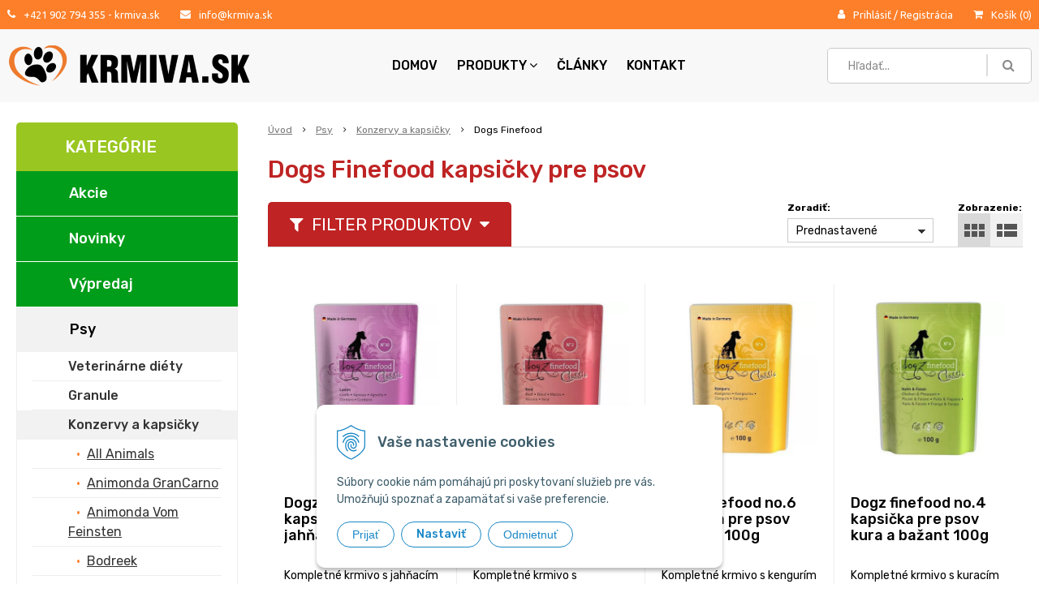

--- FILE ---
content_type: text/html; charset=windows-1250
request_url: https://www.krmiva.sk/eshop/dogs-finefood/c-1263.xhtml
body_size: 15706
content:
<!DOCTYPE html>
<html lang="sk" class=" hide-vat-price is-cart-item-count">
<head>
		<meta http-equiv="X-UA-Compatible" content="IE=edge,chrome=1" />
		<meta name="viewport" content="width=device-width, initial-scale=1.0, maximum-scale=1.0, minimum-scale=1.0, user-scalable=no" />
        
		<meta charset="windows-1250" />
		<title>Dogs Finefood kapsičky pre psov | Krmiva.sk - Chovateľské potreby</title>
		<meta name="description" content="Dogs Finefood kapsičky pre psov obsahujú kvalitné mäso, bylinky a výživné látky bez obilnín. Podporujú zdravé trávenie, silné svaly a výbornú kondíciu psa." />
		<meta name="keywords" content="Dogs Finefood kapsičky, nemecké krmivo, mokré krmivo pre psov, kvalitné kapsičky,zvieratá, krmivo pre zvieratá, chovateľské potreby," />
		<meta name="robots" content="index,follow" />
		<meta name="googlebot" content="index,follow" />
		<meta name="author" content="WEBYGROUP.sk - Tvorba webov a eshopov" />
		<meta name="generator" content="Unisite 8.20.0 #281025" />
		<meta property="og:type" content="website" />
		<meta property="og:title" content="Dogs Finefood kapsičky pre psov" />
		<meta property="og:url" content="https://www.krmiva.sk/eshop/dogs-finefood/c-1263.xhtml" />
		<meta property="og:locale" content="sk_SK" />
		<meta property="og:site_name" content="Krmiva.sk - Chovateľské potreby" />
		<meta name="twitter:domain" content="www.krmiva.sk" />
		<meta property="og:description" content="Dogs Finefood kapsičky pre psov obsahujú kvalitné mäso, bylinky a výživné látky bez obilnín. Podporujú zdravé trávenie, silné svaly a výbornú kondíciu psa." />
		<meta property="og:image" content="https://www.krmiva.sk/obchod_homedir/data/1020/ikony/dogzfinefood.webp" />

		<link href="https://www.krmiva.sk/Data/2930/favicon.ico" type="image/x-icon" rel="icon" />
		<link href="https://www.krmiva.sk/Data/2930/favicon.ico" type="image/x-icon" rel="shortcut icon" />
		<link rel="stylesheet" type="text/css" href="/Data/2930/Cache/Css/site_952a50e1.css" />
		<link rel="stylesheet" type="text/css" href="/Data/2930/Cache/Css/default_css_ef87cc89.css" />
		<link rel="stylesheet" type="text/css" href="/SiteJay2.0/JScript/Fancybox3/jquery.fancybox.min.css" />
		<link rel="stylesheet" type="text/css" href="https://www.krmiva.sk/SiteJay2.0/JScript/PriceSliderNew/price-slider-new.css" />
		<link rel="stylesheet" type="text/css" href="/Data/2930/Cache/Css/infopanel_b2a05159.css" />
		<script src="/SiteJay2.0/jquery-3.7.1.min.js"></script>
		<script src="/SiteJay2.0/JScript/Fancybox3/jquery.fancybox.min.js"></script>
		<script src="/SiteJay2.0/JScript/jquery.mousewheel-3.0.6.pack.js"></script>
		<script src="/Data/2930/Cache/Script/common_5fecc569.js"></script>
		<script src="/Data/2930/Cache/Script/CookieConsent_6224c920.js"></script>
		<script src="/Data/2930/Cache/Script/default_js_192f219e.js"></script>
		<script src="/Data/2930/Cache/Script/categories_menu_script_3eefc370.js"></script>
		<script src="/SiteJay2.0/jquery.newsletterpopup.js"></script>
		<script src="/Data/2930/Cache/Script/shop_content_scripts_977977c1.js"></script>
		<script src="https://www.krmiva.sk/SiteJay2.0/JScript/PriceSliderNew/price-slider-new.js"></script>
		<script src="https://www.krmiva.sk/SiteJay2.0/jquery_tipsy.js"></script>

        <link href="https://fonts.googleapis.com/css?family=Ubuntu&display=swap&subset=latin-ext" rel="stylesheet">
        <link href="https://fonts.googleapis.com/css?family=Rubik:300,400,500,700&display=swap&subset=latin-ext" rel="stylesheet">
		<link rel="stylesheet" type="text/css" href="/Data/default/UserFiles/font-awesome/css/font-awesome.min.css" />
		<link rel="stylesheet" type="text/css" href="/Data/default/UserFiles/js/slick/slick.css" />
		<link rel="stylesheet" type="text/css" href="/Data/default/UserFiles/js/slick/slick-theme.css" />
	</head>

	<body id="page47302" class="matrix-skin">
        <div class="site-overlay"></div>
        
            <div id="container-main">
                <header class="header">
                    <div class="top-row">
                        <div class="inside">
                            <div class="top-row-left">
                                <div class="top-row-tel"><i class="fa fa-phone" aria-hidden="true"></i>
<div id="sjm-s-top-row-tel"><a href="tel: +421 902 794 355" title="+421 902 794 355">+421 902 794 355</a> - krmiva.sk </div>
</div>
                                <div class="top-row-mail"><i class="fa fa-envelope" aria-hidden="true"></i>
<div id="sjm-s-top-row-mail"><a href="mailto:info@krmiva.sk" title="info@krmiva.sk">info@krmiva.sk</a></div>
</div>
                            </div>
                            <div class="top-row-right">
                                <div class="top-row-login"><i class="fa fa-user" aria-hidden="true"></i>
<div id="sjm-s-top-row-login"><div class="Shop-login">

        <ul>
    
        
            <li class="user"><a href="https://www.krmiva.sk/eshop/action/enterlogin.xhtml" rel="nofollow">Prihlásiť</a></li>
            <li class="lomitko"> / </li>
            
                <li class="reg"><a href="https://www.krmiva.sk/eshop/action/registration.xhtml" rel="nofollow">Registrácia</a></li>
            
            
        
    
        
    
        </ul>
    </div></div>
</div>
                                <div class="top-row-kosik">
<div id="sjm-s-top-row-kosik"><div id="kosik">
        <span class="kosik-ico"><i class="fa fa-shopping-cart"></i></span>
    <a href="https://www.krmiva.sk/eshop/action/cart.xhtml" class="caq-0">
    
        <span class="kosik-obsah">
            <span class="kosik-cena">
                <span class="price-without-vat">0,00 €</span>
                <span class="price-with-vat">0,00 €</span>
            </span>
            Košík
            (<span class="kosik-ks">0</span>)
        </span>
    </a>
</div></div>
</div>
                            </div>
                        </div>
                    </div>
                    <div class="head">
                        <div class="head-logo">
                                
<div id="sjm-s-hlavicka"><div class="logo-wrapper">
    <p id="logo"><a href="/"><img src="/Data/2930/UserFiles/055.png" alt="Krmiva.sk - Chovateľské potreby" srcset="" width="300" height="50"></a></p>
    
</div>


    

</div>

                        </div>
                        <div class="head-menu">
                            <nav>
<div id="sjm-s-menu-vodorovne"><ul id="m-smenuvodorovne" class="sjMenu"><li id="mi-smenuvodorovne-47617" class="no-selected"><a href="https://www.krmiva.sk">Domov</a></li><li id="mi-smenuvodorovne-47302" class="selected"><a href="https://www.krmiva.sk/eshop.xhtml">Produkty</a></li><li id="mi-smenuvodorovne-47300" class="no-selected"><a href="https://www.krmiva.sk/blog.xhtml">Články</a></li><li id="mi-smenuvodorovne-47307" class="no-selected"><a href="https://www.krmiva.sk/kontakt.xhtml">Kontakt</a></li></ul></div>
</nav>
                        </div>
                        <div class="icons">
                            <div id="ico-search"><a href="javascript:void(0)"><i class="fa fa-search"></i></a></div>
                            <div id="ico-menu"><a href="javascript:void(0)"><i class="fa fa-bars"></i></a></div>
                        </div>
                        <div id="main-search">
                            
<div id="sjm-s-vyhladavanie">
	
                <script type="text/javascript">
                    /* <![CDATA[ */

                    displayBoxIndex = -1;
                    var SearchNavigate = function(diff) {
                        displayBoxIndex += diff;
                        var oBoxCollection = $(".suggestSearchContent:not(.suggestSearchHeader):not(.suggestSearchFooter) p");
                        if(!oBoxCollection.length){
                            return;
                        }
                        if (displayBoxIndex >= oBoxCollection.length)
                            displayBoxIndex = 0;
                        if (displayBoxIndex < 0)
                            displayBoxIndex = oBoxCollection.length - 1;
                        var cssClass = "search-selected-item";
                        oBoxCollection.removeClass(cssClass).eq(displayBoxIndex).addClass(cssClass);
                        oBoxCollection.eq(displayBoxIndex)[0].scrollIntoView({ 
                            block: 'nearest',
                            inline: 'nearest',
                            behavior: 'smooth'
                        });
                    }

                        var timeoutsearch;
                        function getXmlHttpRequestObject() {
                            if (window.XMLHttpRequest) {
                                return new XMLHttpRequest();
                            } else if(window.ActiveXObject) {
                                return new ActiveXObject("Microsoft.XMLHTTP");
                            } else {
                            }
                        }

                        var searchReq = getXmlHttpRequestObject();

                        function searchSuggest() {
                            if (searchReq.readyState == 4 || searchReq.readyState == 0) {
                                var str = escape(encodeURI(document.getElementById('searchstringid').value));
                                //$('#search_suggest').html('<div class="suggest_wrapper loading"><img src="/Images/loading.gif" alt="loading" /></div>');
                                var stockOnly = '0';
                                if (document.getElementById('searchStockOnlyId') != null && document.getElementById('searchStockOnlyId').checked == true)
                                    stockOnly = '1';

                                searchReq.open("GET", 'https://www.krmiva.sk/suggestsearch/chckprm/suggest/search/' + str + '/stock/' + stockOnly + '.xhtml', true);
                                searchReq.onreadystatechange = handleSearchSuggest;
                                searchReq.send(null);
                            }
                            clearTimeout(timeoutsearch);
                        }

                        function handleSearchSuggest() {
                            if (searchReq.readyState == 4) {
                                var ss = document.getElementById('search_suggest')
                                ss.innerHTML = '';
                                ss.innerHTML = searchReq.responseText;

                                if(ss.innerHTML.length)
                                    ss.innerHTML = '<div class="suggest_wrapper">' + ss.innerHTML + '</div>';
                            }
                        }

                        $(document).ready(function(){

                            $('body').on('click', function () {
                                $('#search_suggest').html('');
                            });

                            $('form.search').on('click', function(e){
                                e.stopPropagation();
                            });

                            $('#searchstringid').attr('autocomplete','off').on('keyup click', function(e) {

                                if (e.keyCode == 40)
                                {
                                    e.preventDefault()
                                    SearchNavigate(1);
                                }
                                else if(e.keyCode==38)
                                {
                                    e.preventDefault()
                                    SearchNavigate(-1);
                                } else if(e.keyCode==13){

                                    if($("p.search-selected-item").length){
                                        e.preventDefault();
                                        location.href=$("p.search-selected-item a").attr("href");
                                    }

                                } else {
                                    if(timeoutsearch) {
                                        clearTimeout(timeoutsearch);
                                        timeoutsearch = null;
                                    }
                                    if($.trim($("#searchstringid").val()) !== ""){
                                        timeoutsearch = setTimeout(searchSuggest, 200);
                                    }
                                    else {
                                        var ss = document.getElementById('search_suggest')
                                        ss.innerHTML = '';                                    
                                    }
                                }
                            });
                        });
                    /* ]]> */
                </script>

<form action="https://www.krmiva.sk/index.php?page=47302" method="get" class="search">
  <span class="input"><input type="text" name="searchstring" value="" class="SearchInput" id="searchstringid" placeholder="Hľadaný výraz" /><input type="hidden" name="searchtype" value="all" /></span>
  <div id="search_suggest"></div>  
  <span class="submit"><input type="hidden" name="action" value="search" /><input type="hidden" name="cid" value="0" /><input type="hidden" name="page" value="47302" /><input type="submit" name="searchsubmit" value="Hľadaj" class="SearchSubmit" /></span>  
</form></div>

                        </div>
                      <div class="mbmenu clearfix" id="menu-main">
                        <div class="content"></div>
                      </div>
                  </div>
                </header>
                <div id="container-outer">
                    <div class="top-image"></div>
                    <div id="container" class="clearfix">
                        <main id="content">
                            
                                
<div id="sjm-d-91470"></div>
<div class="basic001">


<div class="content">
<div id="sjm-d-91450">        <div class="ShopContent">
<!-- SJ_Modules_Shop_Content ***start*** -->


	
            <div class="ShopProductParentCategories">
                <ul itemprop="breadcrumb" itemscope itemtype="http://schema.org/BreadcrumbList">
                    
                    <li itemprop="itemListElement" itemscope itemtype="http://schema.org/ListItem">
                        <a href="/" itemprop="item"><span itemprop="name">Úvod</span></a>
                        <meta itemprop="position" content="1" />
                    </li>
                    <li><span class="separator">&gt;&gt;</span></li>
                    <li itemprop="itemListElement" itemscope itemtype="http://schema.org/ListItem">
                        <a href="https://www.krmiva.sk/eshop/cid/10/category/psy.xhtml" itemprop="item"><span itemprop="name">Psy</span></a>
                        <meta itemprop="position" content="2" />
                    </li>
                    <li><span class="separator">&gt;&gt;</span></li>
                    <li itemprop="itemListElement" itemscope itemtype="http://schema.org/ListItem">
                        <a href="https://www.krmiva.sk/eshop/cid/16/category/konzervy-a-kapsicky.xhtml" itemprop="item"><span itemprop="name">Konzervy a kapsičky</span></a>
                        <meta itemprop="position" content="3" />
                    </li>
                    <li><span class="separator">&gt;&gt;</span></li>
                    <li itemprop="itemListElement" itemscope itemtype="http://schema.org/ListItem">
                        <span itemprop="name">Dogs Finefood</span>
                        <meta itemprop="position" content="4" />
                    </li>
                </ul>
            </div>





	
		<h1 class="heading">
	



	


	Dogs Finefood kapsičky pre psov



	
		</h1>
	



	









<div class="ViewTypeRow clearfix">
	

	<div class="ViewTypeWrap">
    	<span>Zobrazenie:</span>
        <ul class="ViewType">
            <li class="current" id="ViewIcons"><a href="javascript:void(0);">Ikony</a></li>
            <li id="ViewDetails"><a href="javascript:void(0);">Podrobne</a></li>
        </ul>
    </div>

    
	    <div class="SortType">
	    	<span class="label">Zoradiť:</span>
                            <form action="https://www.krmiva.sk/eshop/dogs-finefood/c-1263.xhtml" id="ShopSortSelect" method="post">
                                <select class="CustomSort" name="orderby" onchange="document.getElementById('ShopSortSelect').submit(); return false;">
                                    
                            <option value="orderasc" selected="selected">Prednastavené</option>
                            <option value="nameasc">Názov A-Z</option>
                            <option value="namedesc">Názov Z-A</option>
                            <option value="priceasc">Ceny od najlacnejšieho</option>
                            <option value="pricedesc">Ceny od najdrahšieho</option>
                                </select>
                            </form>
	    </div>
    


		<div class="filter-title"><i class="fa fa-filter"></i> Filter produktov <i class="fa fa-caret-down"></i></div>
	

    
    	<form action="https://www.krmiva.sk/eshop/dogs-finefood/c-1263.xhtml#FilterFormId" method="post" id="FilterFormId" data-url="https://www.krmiva.sk/eshop/dogs-finefood/c-1263.xhtml">

            <div id="FilterFormIdBox">

                
                        <div class="Filter" id="PriceFilterBox">
                            <p class="FilterTitle">Cenový filter</p>
                            <div class="form">
                                <div id="price-slider-new">
                                    <div class="price-slider-new-container">
                                        <div class="new-price-slider">
                                            <div id="price-slider" data-min="0" data-max="3" data-limitfrom="0" data-limitto="3"></div>                                           
                                        </div>
                                        <div class="new-price-slider-min new-price-slider-input">
                                            <div>
                                                <span>od</span>
                                                <input type="text" min="0" max="3" id="min_price" class="price-range-field" />
                                                <span>€</span>
                                            </div>
                                        </div>
                                        <div class="new-price-slider-max new-price-slider-input">
                                            <div>
                                                <span>do</span>
                                                <input type="text" min="0" max="3" id="max_price" class="price-range-field" />
                                                <span>€</span>
                                            </div>
                                        </div>
                                    </div>
                                    <input type="hidden" name="priceLimitFrom" id="priceLimitFrom" value="0">
                                    <input type="hidden" name="priceLimitTo" id="priceLimitTo" value="3">
                                    <input type="hidden" name="previousMinPrice" value="0">
                                    <input type="hidden" name="previousMaxPrice" value="3">
                                </div>


                            </div>
                        </div>
                    

                <div class="infilter">

                    
                        
                    <div class="Filter" id="ManufacturersFilter">
                        <p class="FilterTitle">Výrobca <span class="ResetFilter"><a href="https://www.krmiva.sk/eshop/dogs-finefood/c-1263.xhtml">Všetko</a></span></p>
                        <input type="hidden" name="ManufacturersFilterForm" />
                        <div class="form">
                                <span class="FilterValue">
                                    <input type="checkbox" id="ManufacturersFilterValue397Id" name="ManufacturersFilter397" onclick="getElementById ('FilterFormId').submit();" />
                                    <label for="ManufacturersFilterValue397Id">Dogz Finefood <span>(4)</span></label>
                                </span>
                        </div>
                    </div>
                    

                    

                    

                    

                    
                        
                    <div class="Filter" id="StockFilter">
                        <p class="FilterTitle">Dostupnosť</p>
                        <div class="form">
                            <span class="FilterValue">
                                <input type="checkbox" name="onlyInStock" id="onlyInStock" value="1" onclick="getElementById ('FilterFormId').submit();" />
                                <label for="onlyInStock">Na sklade <span>(4)</span></label>
                            </span>
                        </div>
                    </div>
                    

                </div>
                
                    <div class="button-rows">
                        <button>Zobraziť produkty <span>(5)</span></button>
                        
                    </div>
                
            </div>
    	</form>
    

</div>



<div class="ShopDetailView" id="cid1263"><div class="Product" itemscope itemtype="http://schema.org/Product">
    <form action="https://www.krmiva.sk/eshop/dogs-finefood/c-1263/order/5241105.xhtml" data-mincountval="0" data-mincountmultiplyval="false" id="id5241105" method="post" onsubmit="if (!AllowOrderProductBuy (4, document.getElementById('Quantity' + 5241105), 5241105)) return false; if(!CheckMinCount(document.getElementById('Quantity5241105'), 0, false))return false;">
  
        <div class="ImageWrapper">
            <div class="ProductImage">
                <a href="https://www.krmiva.sk/eshop/dogz-finefood-no10-kapsicka-pre-psov-jahna-100g/p-5241105.xhtml"><picture>
                  <source srcset="/obchod_homedir/data/1020/obrazky/Dogz_finefood_no.10_kapsicka_pre_psov_jahna_100g_4260101763501.webp" type="image/webp">
                  <img itemprop="image" src="/obchod_homedir/data/1020/obrazky/Dogz_finefood_no.10_kapsicka_pre_psov_jahna_100g_4260101763501.jpg" alt="Dogz finefood no.10 kapsička pre psov jahňa 100g" id="ProductImage5241105" />
              </picture>
                    
                </a>
                <span class="stickers">
                        
                        
                        
                        
                        
  
                        
                    </span>
                
            </div>
        </div>
        <div class="ProductContent">
            <div class="ContentIn">
                <h2 itemprop="name"><a href="https://www.krmiva.sk/eshop/dogz-finefood-no10-kapsicka-pre-psov-jahna-100g/p-5241105.xhtml" title="Dogz finefood no.10 kapsička pre psov jahňa 100g">Dogz finefood no.10 kapsička pre psov jahňa 100g</a></h2>
                <meta itemprop="category" content="Psy > Konzervy a kapsičky > Dogs Finefood" />
                <div class="ProductDescription">
                    <div class="small-description" itemprop="disambiguatingDescription">Kompletné krmivo s jahňacím mäsom bez farbív a dochucovadiel. Balenie 100g.</div>
                    
                </div>
            </div>
            
            <div class="ShopIcons">
                
                    <div class="price" itemprop="offers" itemscope itemtype="http://schema.org/Offer">
                        <meta itemprop="category" content="Psy > Konzervy a kapsičky > Dogs Finefood" />
                        
                            <div class="price-with-vat">
                                
                                <strong id="PriceWithVAT5241105" class="main-price cena"><span itemprop="price" content="2.2">2,20</span> <span itemprop="priceCurrency" content="EUR">€</span></strong> <span class="dph">s DPH</span>
                            </div>
                        
                        
                            
                                <div class="price-without-vat"><strong id="PriceWithoutVAT5241105" class="main-price">1,79 €</strong> <span class="dph">bez DPH</span></div>
                            
                        
                        
                    </div>
                    
                        
                            
                                <div class="ProductButtons">
                                       
                                        <button type="submit" name="add-button" id="AddToCart5241105" aria-label="Pridať do košíka">
                                            <span class="icon" data-title="Pridať do košíka"><i class="fa fa-shopping-cart"></i></span>
                                            
                                        </button>
                                    
                                       
                                    <span class="mnozstvo">
                                        <input type="text" size="5" value="1" name="quantity" id="Quantity5241105" onkeyup="AllowOrderProduct (5241105, 4 , this.value);" class="Quantity noEnterSubmit" />
                                        
                                        <span class="cplus">+</span>
                                        <span class="cminus">-</span>
                                    </span>
                                    
                                </div>
                                <span id="StockWarning5241105" class="stockwarning"></span>
                            
                            
                        
                    
                
                



                <div class="clear"></div>
            </div>

            <div class="bottom">
                
                    <div class="delivery-info">
                        
                            <strong id="StockCountText5241105">                        <span style="color: #00aa00">Skladom 4  ks</span></strong>
                        
                        
                    </div>
                
                <div class="order-number">Obj. čislo: <span id="OrderNumber5241105">11407</span></div>
            </div>
        </div>
    </form>
    
  </div><div class="Product" itemscope itemtype="http://schema.org/Product">
    <form action="https://www.krmiva.sk/eshop/dogs-finefood/c-1263/order/5241101.xhtml" data-mincountval="0" data-mincountmultiplyval="false" id="id5241101" method="post" onsubmit="if (!AllowOrderProductBuy (4, document.getElementById('Quantity' + 5241101), 5241101)) return false; if(!CheckMinCount(document.getElementById('Quantity5241101'), 0, false))return false;">
  
        <div class="ImageWrapper">
            <div class="ProductImage">
                <a href="https://www.krmiva.sk/eshop/dogz-finefood-no2-kapsicka-pre-psov-hovadzia-100g/p-5241101.xhtml"><picture>
                  <source srcset="/obchod_homedir/data/1020/obrazky/Dogz_finefood_no.2_kapsicka_pre_psov_hovadzia_100g_4260101763433.webp" type="image/webp">
                  <img itemprop="image" src="/obchod_homedir/data/1020/obrazky/Dogz_finefood_no.2_kapsicka_pre_psov_hovadzia_100g_4260101763433.jpg" alt="Dogz finefood no.2 kapsička pre psov hovädzia 100g" id="ProductImage5241101" />
              </picture>
                    
                </a>
                <span class="stickers">
                        
                        
                        
                        
                        
  
                        
                    </span>
                
            </div>
        </div>
        <div class="ProductContent">
            <div class="ContentIn">
                <h2 itemprop="name"><a href="https://www.krmiva.sk/eshop/dogz-finefood-no2-kapsicka-pre-psov-hovadzia-100g/p-5241101.xhtml" title="Dogz finefood no.2 kapsička pre psov hovädzia 100g">Dogz finefood no.2 kapsička pre psov hovädzia 100g</a></h2>
                <meta itemprop="category" content="Psy > Konzervy a kapsičky > Dogs Finefood" />
                <div class="ProductDescription">
                    <div class="small-description" itemprop="disambiguatingDescription">Kompletné krmivo s hovädzím mäsom bez farbív a dochucovadiel. Balenie 100g.</div>
                    
                </div>
            </div>
            
            <div class="ShopIcons">
                
                    <div class="price" itemprop="offers" itemscope itemtype="http://schema.org/Offer">
                        <meta itemprop="category" content="Psy > Konzervy a kapsičky > Dogs Finefood" />
                        
                            <div class="price-with-vat">
                                
                                <strong id="PriceWithVAT5241101" class="main-price cena"><span itemprop="price" content="2.2">2,20</span> <span itemprop="priceCurrency" content="EUR">€</span></strong> <span class="dph">s DPH</span>
                            </div>
                        
                        
                            
                                <div class="price-without-vat"><strong id="PriceWithoutVAT5241101" class="main-price">1,79 €</strong> <span class="dph">bez DPH</span></div>
                            
                        
                        
                    </div>
                    
                        
                            
                                <div class="ProductButtons">
                                       
                                        <button type="submit" name="add-button" id="AddToCart5241101" aria-label="Pridať do košíka">
                                            <span class="icon" data-title="Pridať do košíka"><i class="fa fa-shopping-cart"></i></span>
                                            
                                        </button>
                                    
                                       
                                    <span class="mnozstvo">
                                        <input type="text" size="5" value="1" name="quantity" id="Quantity5241101" onkeyup="AllowOrderProduct (5241101, 4 , this.value);" class="Quantity noEnterSubmit" />
                                        
                                        <span class="cplus">+</span>
                                        <span class="cminus">-</span>
                                    </span>
                                    
                                </div>
                                <span id="StockWarning5241101" class="stockwarning"></span>
                            
                            
                        
                    
                
                



                <div class="clear"></div>
            </div>

            <div class="bottom">
                
                    <div class="delivery-info">
                        
                            <strong id="StockCountText5241101">                        <span style="color: #00aa00">Skladom 4  ks</span></strong>
                        
                        
                    </div>
                
                <div class="order-number">Obj. čislo: <span id="OrderNumber5241101">11402</span></div>
            </div>
        </div>
    </form>
    
  </div><div class="Product" itemscope itemtype="http://schema.org/Product">
    <form action="https://www.krmiva.sk/eshop/dogs-finefood/c-1263/order/5241103.xhtml" data-mincountval="0" data-mincountmultiplyval="false" id="id5241103" method="post" onsubmit="if (!AllowOrderProductBuy (4, document.getElementById('Quantity' + 5241103), 5241103)) return false; if(!CheckMinCount(document.getElementById('Quantity5241103'), 0, false))return false;">
  
        <div class="ImageWrapper">
            <div class="ProductImage">
                <a href="https://www.krmiva.sk/eshop/dogz-finefood-no6-kapsicka-pre-psov-kengura-100g/p-5241103.xhtml"><picture>
                  <source srcset="/obchod_homedir/data/1020/obrazky/Dogz_finefood_no.6_kapsicka_pre_psov_kengura_100g_4260101763457.webp" type="image/webp">
                  <img itemprop="image" src="/obchod_homedir/data/1020/obrazky/Dogz_finefood_no.6_kapsicka_pre_psov_kengura_100g_4260101763457.jpg" alt="Dogz finefood no.6 kapsička pre psov kengura 100g" id="ProductImage5241103" />
              </picture>
                    
                </a>
                <span class="stickers">
                        
                        
                        
                        
                        
  
                        
                    </span>
                
            </div>
        </div>
        <div class="ProductContent">
            <div class="ContentIn">
                <h2 itemprop="name"><a href="https://www.krmiva.sk/eshop/dogz-finefood-no6-kapsicka-pre-psov-kengura-100g/p-5241103.xhtml" title="Dogz finefood no.6 kapsička pre psov kengura 100g">Dogz finefood no.6 kapsička pre psov kengura 100g</a></h2>
                <meta itemprop="category" content="Psy > Konzervy a kapsičky > Dogs Finefood" />
                <div class="ProductDescription">
                    <div class="small-description" itemprop="disambiguatingDescription">Kompletné krmivo s kengurím mäsom bez farbív a dochucovadiel. Balenie 100g.</div>
                    
                </div>
            </div>
            
            <div class="ShopIcons">
                
                    <div class="price" itemprop="offers" itemscope itemtype="http://schema.org/Offer">
                        <meta itemprop="category" content="Psy > Konzervy a kapsičky > Dogs Finefood" />
                        
                            <div class="price-with-vat">
                                
                                <strong id="PriceWithVAT5241103" class="main-price cena"><span itemprop="price" content="2.4">2,40</span> <span itemprop="priceCurrency" content="EUR">€</span></strong> <span class="dph">s DPH</span>
                            </div>
                        
                        
                            
                                <div class="price-without-vat"><strong id="PriceWithoutVAT5241103" class="main-price">1,95 €</strong> <span class="dph">bez DPH</span></div>
                            
                        
                        
                    </div>
                    
                        
                            
                                <div class="ProductButtons">
                                       
                                        <button type="submit" name="add-button" id="AddToCart5241103" aria-label="Pridať do košíka">
                                            <span class="icon" data-title="Pridať do košíka"><i class="fa fa-shopping-cart"></i></span>
                                            
                                        </button>
                                    
                                       
                                    <span class="mnozstvo">
                                        <input type="text" size="5" value="1" name="quantity" id="Quantity5241103" onkeyup="AllowOrderProduct (5241103, 4 , this.value);" class="Quantity noEnterSubmit" />
                                        
                                        <span class="cplus">+</span>
                                        <span class="cminus">-</span>
                                    </span>
                                    
                                </div>
                                <span id="StockWarning5241103" class="stockwarning"></span>
                            
                            
                        
                    
                
                



                <div class="clear"></div>
            </div>

            <div class="bottom">
                
                    <div class="delivery-info">
                        
                            <strong id="StockCountText5241103">                        <span style="color: #00aa00">Skladom 4  ks</span></strong>
                        
                        
                    </div>
                
                <div class="order-number">Obj. čislo: <span id="OrderNumber5241103">11405</span></div>
            </div>
        </div>
    </form>
    
  </div><div class="Product" itemscope itemtype="http://schema.org/Product">
    <form action="https://www.krmiva.sk/eshop/dogs-finefood/c-1263/order/5241102.xhtml" data-mincountval="0" data-mincountmultiplyval="false" id="id5241102" method="post" onsubmit="if (!AllowOrderProductBuy (4, document.getElementById('Quantity' + 5241102), 5241102)) return false; if(!CheckMinCount(document.getElementById('Quantity5241102'), 0, false))return false;">
  
        <div class="ImageWrapper">
            <div class="ProductImage">
                <a href="https://www.krmiva.sk/eshop/dogz-finefood-no4-kapsicka-pre-psov-kura-a-bazant-100g/p-5241102.xhtml"><picture>
                  <source srcset="/obchod_homedir/data/1020/obrazky/Dogz_finefood_no.4_kapsicka_pre_psov_kura_a_bazant_100g_4260101763440-1.webp" type="image/webp">
                  <img itemprop="image" src="/obchod_homedir/data/1020/obrazky/Dogz_finefood_no.4_kapsicka_pre_psov_kura_a_bazant_100g_4260101763440-1.jpg" alt="Dogz finefood no.4 kapsička pre psov kura a bažant 100g" id="ProductImage5241102" />
              </picture>
                    
                </a>
                <span class="stickers">
                        
                        
                        
                        
                        
  
                        
                    </span>
                
            </div>
        </div>
        <div class="ProductContent">
            <div class="ContentIn">
                <h2 itemprop="name"><a href="https://www.krmiva.sk/eshop/dogz-finefood-no4-kapsicka-pre-psov-kura-a-bazant-100g/p-5241102.xhtml" title="Dogz finefood no.4 kapsička pre psov kura a bažant 100g">Dogz finefood no.4 kapsička pre psov kura a bažant 100g</a></h2>
                <meta itemprop="category" content="Psy > Konzervy a kapsičky > Dogs Finefood" />
                <div class="ProductDescription">
                    <div class="small-description" itemprop="disambiguatingDescription">Kompletné krmivo s kuracím a bažantím mäsom bez farbív a dochucovadiel. Balenie 100g.</div>
                    
                </div>
            </div>
            
            <div class="ShopIcons">
                
                    <div class="price" itemprop="offers" itemscope itemtype="http://schema.org/Offer">
                        <meta itemprop="category" content="Psy > Konzervy a kapsičky > Dogs Finefood" />
                        
                            <div class="price-with-vat">
                                
                                <strong id="PriceWithVAT5241102" class="main-price cena"><span itemprop="price" content="2.2">2,20</span> <span itemprop="priceCurrency" content="EUR">€</span></strong> <span class="dph">s DPH</span>
                            </div>
                        
                        
                            
                                <div class="price-without-vat"><strong id="PriceWithoutVAT5241102" class="main-price">1,79 €</strong> <span class="dph">bez DPH</span></div>
                            
                        
                        
                    </div>
                    
                        
                            
                                <div class="ProductButtons">
                                       
                                        <button type="submit" name="add-button" id="AddToCart5241102" aria-label="Pridať do košíka">
                                            <span class="icon" data-title="Pridať do košíka"><i class="fa fa-shopping-cart"></i></span>
                                            
                                        </button>
                                    
                                       
                                    <span class="mnozstvo">
                                        <input type="text" size="5" value="1" name="quantity" id="Quantity5241102" onkeyup="AllowOrderProduct (5241102, 4 , this.value);" class="Quantity noEnterSubmit" />
                                        
                                        <span class="cplus">+</span>
                                        <span class="cminus">-</span>
                                    </span>
                                    
                                </div>
                                <span id="StockWarning5241102" class="stockwarning"></span>
                            
                            
                        
                    
                
                



                <div class="clear"></div>
            </div>

            <div class="bottom">
                
                    <div class="delivery-info">
                        
                            <strong id="StockCountText5241102">                        <span style="color: #00aa00">Skladom 4  ks</span></strong>
                        
                        
                    </div>
                
                <div class="order-number">Obj. čislo: <span id="OrderNumber5241102">11403</span></div>
            </div>
        </div>
    </form>
    
  </div><div class="Product" itemscope itemtype="http://schema.org/Product">
    <form action="https://www.krmiva.sk/eshop/dogs-finefood/c-1263/order/5608984.xhtml" data-mincountval="0" data-mincountmultiplyval="false" id="id5608984" method="post" onsubmit=" if(!CheckMinCount(document.getElementById('Quantity5608984'), 0, false))return false;">
  
        <div class="ImageWrapper">
            <div class="ProductImage">
                <a href="https://www.krmiva.sk/eshop/objavte-viac-na-abovzoosk/p-5608984.xhtml"><picture>
                  <source srcset="/obchod_homedir/data/1020/obrazky/abovzoo-1.webp" type="image/webp">
                  <img itemprop="image" src="/obchod_homedir/data/1020/obrazky/abovzoo-1.jpg" alt="Objavte viac na Abovzoo.sk" id="ProductImage5608984" />
              </picture>
                    
                </a>
                <span class="stickers">
                        
                        
                        
                        
                        
  
                        
                    </span>
                
            </div>
        </div>
        <div class="ProductContent">
            <div class="ContentIn">
                <h2 itemprop="name"><a href="https://www.krmiva.sk/eshop/objavte-viac-na-abovzoosk/p-5608984.xhtml" title="Objavte viac na Abovzoo.sk">Objavte viac na Abovzoo.sk</a></h2>
                <meta itemprop="category" content="Psy > Konzervy a kapsičky > Dogs Finefood" />
                <div class="ProductDescription">
                    <div class="small-description" itemprop="disambiguatingDescription"></div>
                    
                </div>
            </div>
            
            <div class="ShopIcons">
                
                    <div class="price" itemprop="offers" itemscope itemtype="http://schema.org/Offer">
                        <meta itemprop="category" content="Psy > Konzervy a kapsičky > Dogs Finefood" />
                        
                        
                            
                        
                        
                    </div>
                    
                
                



                <div class="clear"></div>
            </div>

            <div class="bottom">
                
                    <div class="delivery-info">
                        
                            <strong id="StockCountText5608984">                        <span style="color: #00aa00">Tisíce produktov skladom</span></strong>
                        
                        
                    </div>
                
                <div class="order-number">Obj. čislo: <span id="OrderNumber5608984">abovzoo</span></div>
            </div>
        </div>
    </form>
    
  </div></div>

    <div class="total-items-row">
        Produkty:  <span class="products-total">5</span> | Aktuálna strana: <span class="page-current" data-page-current="1">1<span></span></span>/<span class="pages-total">1</span>
    </div>
    <div class="clear"></div>




<!-- SJ_Modules_Shop_Content ***end*** --></div></div>
</div>	
</div>

                            
                        </main>
                        <aside id="left">
                            <div class="basic003 mbmenu" id="kategorie-obchodu">
                                <div class="title"><h3><a href="javascript:void(0)"><span class="mh-small">Kategórie</span></a></h3></div>
                                <div class="content"><nav role="navigation">
<div id="sjm-s-kategorie-obchodu">
	
	<div class="action-categories">
		<ul class="Cat action-categories">
			<li><a href="https://www.krmiva.sk/eshop/action/addprd/actval/1.xhtml" title="Akcie">Akcie</a></li><li><a href="https://www.krmiva.sk/eshop/action/addprd/newval/1.xhtml" title="Novinky">Novinky</a></li><li><a href="https://www.krmiva.sk/eshop/action/addprd/sellval/1.xhtml" title="Výpredaj">Výpredaj</a></li>
		</ul>
	</div>




	<ul class="Cat"><li><a href="https://www.krmiva.sk/eshop/cid/10/category/psy.xhtml"><span>Psy</span></a><ul><li><a href="https://www.krmiva.sk/eshop/veterinarne-diety/c-1057.xhtml"><span>Veterinárne diéty</span></a><ul><li><a href="https://www.krmiva.sk/eshop/veterinarne-pamlsky/c-1162.xhtml"><span>Veterinárne pamlsky</span></a></li><li><a href="https://www.krmiva.sk/eshop/alergie-z-prostredia/c-1104.xhtml"><span>Alergie z prostredia</span></a></li><li><a href="https://www.krmiva.sk/eshop/cukrovka/c-1065.xhtml"><span>Cukrovka</span></a></li><li><a href="https://www.krmiva.sk/eshop/dospele-psy/c-1160.xhtml"><span>Dospelé psy </span></a></li><li><a href="https://www.krmiva.sk/eshop/kastrovane-psy/c-1102.xhtml"><span>Kastrované psy</span></a></li><li><a href="https://www.krmiva.sk/eshop/koza-a-srst/c-1099.xhtml"><span>Koža a srsť</span></a></li><li><a href="https://www.krmiva.sk/eshop/mocove-cesty-a-oblicky/c-1066.xhtml"><span>Močové cesty a obličky</span></a></li><li><a href="https://www.krmiva.sk/eshop/obezita/c-1067.xhtml"><span>Obezita</span></a></li><li><a href="https://www.krmiva.sk/eshop/pecen/c-1068.xhtml"><span>Pečeň</span></a></li><li><a href="https://www.krmiva.sk/eshop/potravinova-intolerancia/c-1070.xhtml"><span>Potravinová intolerancia</span></a></li><li><a href="https://www.krmiva.sk/eshop/rekonvalescencia/c-1072.xhtml"><span>Rekonvalescencia</span></a></li><li><a href="https://www.krmiva.sk/eshop/seniori/c-1105.xhtml"><span>Seniori</span></a></li><li><a href="https://www.krmiva.sk/eshop/srdce/c-1073.xhtml"><span>Srdce</span></a></li><li><a href="https://www.krmiva.sk/eshop/stenata-a-gravidne-suky/c-1091.xhtml"><span>Šteňatá a gravidné suky </span></a></li><li><a href="https://www.krmiva.sk/eshop/traviaci-aparat/c-1074.xhtml"><span>Tráviaci aparát</span></a></li></ul></li><li><a href="https://www.krmiva.sk/eshop/cid/11/category/granule.xhtml"><span>Granule</span></a><ul><li><a href="https://www.krmiva.sk/eshop/cid/115/category/acana.xhtml"><span>Acana</span></a></li><li><a href="https://www.krmiva.sk/eshop/araton/c-1118.xhtml"><span>Araton</span></a></li><li><a href="https://www.krmiva.sk/eshop/bodreek/c-1048.xhtml"><span>Bodreek</span></a></li><li><a href="https://www.krmiva.sk/eshop/cid/268/category/brit.xhtml"><span>Brit </span></a></li><li><a href="https://www.krmiva.sk/eshop/dogs-chef/c-1159.xhtml"><span>Dog's Chef</span></a></li><li><a href="https://www.krmiva.sk/eshop/cid/91/category/eminent.xhtml"><span>Eminent</span></a></li><li><a href="https://www.krmiva.sk/eshop/cid/581/category/farmina-cibau.xhtml"><span>Farmina Cibau</span></a></li><li><a href="https://www.krmiva.sk/eshop/farmina-fun-dog/c-1255.xhtml"><span>Farmina Fun dog</span></a></li><li><a href="https://www.krmiva.sk/eshop/cid/618/category/farmina-nad.xhtml"><span>Farmina N&D </span></a></li><li><a href="https://www.krmiva.sk/eshop/fitmin/c-1054.xhtml"><span>Fitmin</span></a></li><li><a href="https://www.krmiva.sk/eshop/josera/c-1281.xhtml"><span>Josera</span></a></li><li><a href="https://www.krmiva.sk/eshop/marp/c-1168.xhtml"><span>Marp</span></a></li><li><a href="https://www.krmiva.sk/eshop/natures-protection/c-1117.xhtml"><span>Natures Protection</span></a></li><li><a href="https://www.krmiva.sk/eshop/platinum-natural/c-834.xhtml"><span>Platinum Natural</span></a></li><li><a href="https://www.krmiva.sk/eshop/primal-spirit/c-1253.xhtml"><span>Primal Spirit</span></a></li><li><a href="https://www.krmiva.sk/eshop/prince/c-1297.xhtml"><span>Prince</span></a></li><li><a href="https://www.krmiva.sk/eshop/cid/65/category/royal-canin.xhtml"><span>Royal Canin</span></a></li><li><a href="https://www.krmiva.sk/eshop/samss-field/c-1234.xhtml"><span>Sams´s Field</span></a></li><li><a href="https://www.krmiva.sk/eshop/sunday-pets/c-1276.xhtml"><span>Sunday Pets</span></a></li><li><a href="https://www.krmiva.sk/eshop/tara/c-1265.xhtml"><span>Tara</span></a></li><li><a href="https://www.krmiva.sk/eshop/ontario/c-1299.xhtml"><span>Ontario</span></a></li></ul></li><li><a href="https://www.krmiva.sk/eshop/cid/16/category/konzervy-a-kapsicky.xhtml"><span>Konzervy a kapsičky</span></a><ul><li><a href="https://www.krmiva.sk/eshop/all-animals/c-1278.xhtml"><span>All Animals</span></a></li><li><a href="https://www.krmiva.sk/eshop/cid/185/category/animonda-grancarno.xhtml"><span>Animonda GranCarno</span></a></li><li><a href="https://www.krmiva.sk/eshop/animonda-vom-feinsten/c-788.xhtml"><span>Animonda Vom Feinsten</span></a></li><li><a href="https://www.krmiva.sk/eshop/bodreek/c-1047.xhtml"><span>Bodreek</span></a></li><li><a href="https://www.krmiva.sk/eshop/brit/c-1049.xhtml"><span>Brit</span></a></li><li><a href="https://www.krmiva.sk/eshop/calibra/c-648.xhtml"><span>Calibra</span></a></li><li><a href="https://www.krmiva.sk/eshop/canagan/c-647.xhtml"><span>Canagan</span></a></li><li><a href="https://www.krmiva.sk/eshop/club-4-paws/c-1295.xhtml"><span>Club 4 Paws</span></a></li><li><a href="https://www.krmiva.sk/eshop/canibaq/c-1231.xhtml"><span>Canibaq</span></a></li><li><a href="https://www.krmiva.sk/eshop/cid/627/category/dax.xhtml"><span>Dax</span></a></li><li class="selected"><a href="https://www.krmiva.sk/eshop/dogs-finefood/c-1263.xhtml"><span>Dogs Finefood</span></a></li><li><a href="https://www.krmiva.sk/eshop/delickcious/c-1296.xhtml"><span>Delickcious</span></a></li><li><a href="https://www.krmiva.sk/eshop/farm-fresh/c-1239.xhtml"><span>Farm Fresh</span></a></li><li><a href="https://www.krmiva.sk/eshop/farmina-nad/c-898.xhtml"><span>Farmina N&D</span></a></li><li><a href="https://www.krmiva.sk/eshop/isegrim/c-1271.xhtml"><span>Isegrim</span></a></li><li><a href="https://www.krmiva.sk/eshop/josera/c-1282.xhtml"><span>Josera</span></a></li><li><a href="https://www.krmiva.sk/eshop/louie/c-1283.xhtml"><span>LOUIE</span></a></li><li><a href="https://www.krmiva.sk/eshop/marp/c-1152.xhtml"><span>Marp</span></a></li><li><a href="https://www.krmiva.sk/eshop/natures-protection/c-1166.xhtml"><span>Natures protection</span></a></li><li><a href="https://www.krmiva.sk/eshop/nuevo/c-667.xhtml"><span>Nuevo</span></a></li><li><a href="https://www.krmiva.sk/eshop/pet-expert/c-1223.xhtml"><span>Pet Expert</span></a></li><li><a href="https://www.krmiva.sk/eshop/piper/c-1298.xhtml"><span>Piper</span></a></li><li><a href="https://www.krmiva.sk/eshop/primal-spirit/c-1270.xhtml"><span>Primal Spirit</span></a></li><li><a href="https://www.krmiva.sk/eshop/cid/266/category/rinti.xhtml"><span>Rinti</span></a></li><li><a href="https://www.krmiva.sk/eshop/cid/327/category/royal-canin.xhtml"><span>Royal Canin</span></a></li><li><a href="https://www.krmiva.sk/eshop/topstein/c-1238.xhtml"><span>Topstein</span></a></li></ul></li><li><a href="https://www.krmiva.sk/eshop/cid/25/category/pochutky.xhtml"><span>Pochúťky</span></a><ul><li><a href="https://www.krmiva.sk/eshop/mrazom-susene/c-1002.xhtml"><span>Mrazom sušené</span></a></li><li><a href="https://www.krmiva.sk/eshop/pre-maskrtnikov/c-1003.xhtml"><span>Pre maškrtníkov</span></a></li><li><a href="https://www.krmiva.sk/eshop/naturalne-pochutky/c-1004.xhtml"><span>Naturálne pochúťky</span></a></li><li><a href="https://www.krmiva.sk/eshop/treningove-odmeny/c-1005.xhtml"><span>Tréningové odmeny</span></a></li><li><a href="https://www.krmiva.sk/eshop/pre-zdravie-a-potesenie/c-1006.xhtml"><span>Pre zdravie a potešenie</span></a></li><li><a href="https://www.krmiva.sk/eshop/susienky-a-piskoty/c-1007.xhtml"><span>Sušienky a piškóty</span></a></li><li><a href="https://www.krmiva.sk/eshop/dentalne-pamlsky/c-1008.xhtml"><span>Dentálne pamlsky</span></a></li><li><a href="https://www.krmiva.sk/eshop/susene-maska/c-1009.xhtml"><span>Sušené mäská</span></a></li><li><a href="https://www.krmiva.sk/eshop/vegetarianske/c-1010.xhtml"><span>Vegetariánske</span></a></li><li><a href="https://www.krmiva.sk/eshop/z-byvolej-koze/c-1171.xhtml"><span>Z byvolej kože</span></a></li></ul></li><li><a href="https://www.krmiva.sk/eshop/cid/37/category/vitaminy-a-doplnky.xhtml"><span>Vitamíny a doplnky</span></a><ul><li><a href="https://www.krmiva.sk/eshop/cid/404/category/dentalna-prevencia.xhtml"><span>Dentálna prevencia</span></a></li><li><a href="https://www.krmiva.sk/eshop/cid/550/category/imunita.xhtml"><span>Imunita</span></a></li><li><a href="https://www.krmiva.sk/eshop/cid/229/category/klby-a-kosti.xhtml"><span>Kĺby a kosti</span></a></li><li><a href="https://www.krmiva.sk/eshop/cid/353/category/mlieka-pre-stenata.xhtml"><span>Mlieka pre šteňatá</span></a></li><li><a href="https://www.krmiva.sk/eshop/pripravky-proti-stresu/c-654.xhtml"><span>Prípravky proti stresu</span></a></li><li><a href="https://www.krmiva.sk/eshop/cid/360/category/travenie.xhtml"><span>Trávenie</span></a></li><li><a href="https://www.krmiva.sk/eshop/cid/231/category/vitaminy-a-ine.xhtml"><span>Vitamíny a iné</span></a></li><li><a href="https://www.krmiva.sk/eshop/oleje/c-1241.xhtml"><span>Oleje</span></a></li></ul></li><li><a href="https://www.krmiva.sk/eshop/cid/290/category/kozmetika-a-hygiena.xhtml"><span>Kozmetika a hygiena</span></a><ul><li><a href="https://www.krmiva.sk/eshop/oci-usi-a-zuby/c-1172.xhtml"><span>Oči, uši a zuby</span></a></li><li><a href="https://www.krmiva.sk/eshop/cid/405/category/srst-a-labky.xhtml"><span>Srsť a labky</span></a></li><li><a href="https://www.krmiva.sk/eshop/cid/513/category/cistiace-a-odpudzujuce-pripravky.xhtml"><span>Čistiace a odpudzujúce prípravky</span></a></li><li><a href="https://www.krmiva.sk/eshop/cid/408/category/sampony-a-kondicionery.xhtml"><span>Šampóny a kondicionéry</span></a></li><li><a href="https://www.krmiva.sk/eshop/cid/415/category/plienky.xhtml"><span>Plienky</span></a></li><li><a href="https://www.krmiva.sk/eshop/cid/416/category/vrecka-na-exkrementy-a-zasobniky.xhtml"><span>Vrecká na exkrementy a zásobníky</span></a></li><li><a href="https://www.krmiva.sk/eshop/cid/281/category/antiparazitika.xhtml"><span>Antiparazitiká</span></a></li><li><a href="https://www.krmiva.sk/eshop/cid/413/category/zdravotnicke-pomocky-a-pripravky.xhtml"><span>Zdravotnícke pomôcky a prípravky</span></a></li></ul></li><li><a href="https://www.krmiva.sk/eshop/chovatelske-potreby/c-1285.xhtml"><span>Chovateľské potreby</span></a><ul><li><a href="https://www.krmiva.sk/eshop/cid/38/category/obojky-voditka-postroje.xhtml"><span>Obojky, vodítka, postroje</span></a></li><li><a href="https://www.krmiva.sk/eshop/cid/41/category/misky-a-zasobniky.xhtml"><span>Misky a zásobníky</span></a></li><li><a href="https://www.krmiva.sk/eshop/cid/44/category/pelechy.xhtml"><span>Pelechy </span></a></li><li><a href="https://www.krmiva.sk/eshop/cid/45/category/cestovanie-so-psom.xhtml"><span>Cestovanie so psom</span></a></li></ul></li><li><a href="https://www.krmiva.sk/eshop/cid/42/category/hracky-a-vycvik.xhtml"><span>Hračky a výcvik</span></a><ul><li><a href="https://www.krmiva.sk/eshop/cid/149/category/gumene-hracky.xhtml"><span>Gumené hračky</span></a></li><li><a href="https://www.krmiva.sk/eshop/cid/213/category/plysove-hracky.xhtml"><span>Plyšové hračky</span></a></li><li><a href="https://www.krmiva.sk/eshop/hracky-do-vody/c-985.xhtml"><span>Hračky do vody</span></a></li><li><a href="https://www.krmiva.sk/eshop/cid/210/category/lana.xhtml"><span>Laná</span></a></li><li><a href="https://www.krmiva.sk/eshop/cid/384/category/lopticky.xhtml"><span>Loptičky</span></a></li><li><a href="https://www.krmiva.sk/eshop/cid/272/category/vycvikove-hracky-a-pomocky.xhtml"><span>Výcvikové hračky a pomôcky</span></a></li></ul></li></ul></li><li><a href="https://www.krmiva.sk/eshop/cid/24/category/macky.xhtml"><span>Mačky</span></a><ul><li><a href="https://www.krmiva.sk/eshop/veterinarne-diety/c-1075.xhtml"><span>Veterinárne diéty</span></a><ul><li><a href="https://www.krmiva.sk/eshop/cukrovka/c-1076.xhtml"><span>Cukrovka</span></a></li><li><a href="https://www.krmiva.sk/eshop/gravidne-a-dojciace-macky-rastuce-macata/c-1081.xhtml"><span>Gravidné a dojčiace mačky, rastúce mačatá</span></a></li><li><a href="https://www.krmiva.sk/eshop/koza/c-1115.xhtml"><span>Koža</span></a></li><li><a href="https://www.krmiva.sk/eshop/mocove-cesty-a-oblicky/c-1077.xhtml"><span>Močové cesty a obličky</span></a></li><li><a href="https://www.krmiva.sk/eshop/obezita/c-1078.xhtml"><span>Obezita</span></a></li><li><a href="https://www.krmiva.sk/eshop/pecen/c-1079.xhtml"><span>Pečeň</span></a></li><li><a href="https://www.krmiva.sk/eshop/potravinova-intolerancia/c-1082.xhtml"><span>Potravinová intolerancia</span></a></li><li><a href="https://www.krmiva.sk/eshop/rekonvalescencia/c-1083.xhtml"><span>Rekonvalescencia</span></a></li><li><a href="https://www.krmiva.sk/eshop/traviaci-aparat/c-1085.xhtml"><span>Tráviaci aparát</span></a></li></ul></li><li><a href="https://www.krmiva.sk/eshop/cid/48/category/granule.xhtml"><span>Granule</span></a><ul><li><a href="https://www.krmiva.sk/eshop/alleva/c-1060.xhtml"><span>Alleva </span></a></li><li><a href="https://www.krmiva.sk/eshop/club-4-paws/c-1291.xhtml"><span>Club 4 Paws</span></a></li><li><a href="https://www.krmiva.sk/eshop/cid/228/category/cici.xhtml"><span>Čiči</span></a></li><li><a href="https://www.krmiva.sk/eshop/cid/172/category/eminent.xhtml"><span>Eminent</span></a></li><li><a href="https://www.krmiva.sk/eshop/farmina-nad/c-692.xhtml"><span>Farmina N&D</span></a></li><li><a href="https://www.krmiva.sk/eshop/fitmin/c-1219.xhtml"><span>Fitmin</span></a></li><li><a href="https://www.krmiva.sk/eshop/josera/c-1280.xhtml"><span>Josera</span></a></li><li><a href="https://www.krmiva.sk/eshop/purina/c-1055.xhtml"><span>Purina </span></a></li><li><a href="https://www.krmiva.sk/eshop/cid/76/category/royal-canin.xhtml"><span>Royal Canin</span></a></li><li><a href="https://www.krmiva.sk/eshop/cid/113/category/whiskas.xhtml"><span>Whiskas</span></a></li></ul></li><li><a href="https://www.krmiva.sk/eshop/cid/49/category/konzervy-a-kapsicky.xhtml"><span>Konzervy a kapsičky</span></a><ul><li><a href="https://www.krmiva.sk/eshop/applaws/c-1294.xhtml"><span>Applaws</span></a></li><li><a href="https://www.krmiva.sk/eshop/animonda-carny/c-791.xhtml"><span>Animonda Carny</span></a></li><li><a href="https://www.krmiva.sk/eshop/brit/c-731.xhtml"><span>Brit </span></a></li><li><a href="https://www.krmiva.sk/eshop/canagan/c-887.xhtml"><span>Canagan</span></a></li><li><a href="https://www.krmiva.sk/eshop/cid/624/category/calibra.xhtml"><span>Calibra </span></a></li><li><a href="https://www.krmiva.sk/eshop/club-4-paws/c-1290.xhtml"><span>Club 4 Paws </span></a></li><li><a href="https://www.krmiva.sk/eshop/dax/c-833.xhtml"><span>Dax</span></a></li><li><a href="https://www.krmiva.sk/eshop/farmina-nad/c-899.xhtml"><span>Farmina N&D</span></a></li><li><a href="https://www.krmiva.sk/eshop/cid/307/category/felix.xhtml"><span>Felix</span></a></li><li><a href="https://www.krmiva.sk/eshop/fitmin/c-1218.xhtml"><span>Fitmin</span></a></li><li><a href="https://www.krmiva.sk/eshop/cid/237/category/gourmet.xhtml"><span>Gourmet</span></a></li><li><a href="https://www.krmiva.sk/eshop/miamor/c-1292.xhtml"><span>Miamor</span></a></li><li><a href="https://www.krmiva.sk/eshop/my-love/c-1293.xhtml"><span>My Love</span></a></li><li><a href="https://www.krmiva.sk/eshop/natures-protection/c-1164.xhtml"><span>Natures protection</span></a></li><li><a href="https://www.krmiva.sk/eshop/nuevo/c-655.xhtml"><span>Nuevo</span></a></li><li><a href="https://www.krmiva.sk/eshop/pet-expert/c-1284.xhtml"><span>Pet Expert</span></a></li><li><a href="https://www.krmiva.sk/eshop/purina/c-1225.xhtml"><span>Purina </span></a></li><li><a href="https://www.krmiva.sk/eshop/cid/223/category/royal-canin.xhtml"><span>Royal Canin</span></a></li><li><a href="https://www.krmiva.sk/eshop/samss-field/c-1235.xhtml"><span>Sams´s Field</span></a></li><li><a href="https://www.krmiva.sk/eshop/sheba/c-809.xhtml"><span>Sheba</span></a></li><li><a href="https://www.krmiva.sk/eshop/schesir/c-1279.xhtml"><span>Schesir</span></a></li><li><a href="https://www.krmiva.sk/eshop/shiny-cat/c-1153.xhtml"><span>Shiny Cat</span></a></li><li><a href="https://www.krmiva.sk/eshop/vitakraft/c-711.xhtml"><span>Vitakraft</span></a></li><li><a href="https://www.krmiva.sk/eshop/whiskas/c-811.xhtml"><span>Whiskas</span></a></li></ul></li><li><a href="https://www.krmiva.sk/eshop/cid/50/category/pochutky.xhtml"><span>Pochúťky</span></a></li><li><a href="https://www.krmiva.sk/eshop/cid/357/category/vitaminy-a-doplnky.xhtml"><span>Vitamíny a doplnky</span></a></li><li><a href="https://www.krmiva.sk/eshop/cid/56/category/kozmetika-a-antiparazitika.xhtml"><span>Kozmetika a antiparazitiká</span></a></li><li><a href="https://www.krmiva.sk/eshop/chovatelske-potreby/c-1286.xhtml"><span>Chovateľské potreby</span></a><ul><li><a href="https://www.krmiva.sk/eshop/prepravky/c-743.xhtml"><span>Prepravky</span></a></li><li><a href="https://www.krmiva.sk/eshop/cid/54/category/misky-a-zasobniky.xhtml"><span>Misky a zásobníky</span></a></li><li><a href="https://www.krmiva.sk/eshop/steliva-a-toalety/c-892.xhtml"><span>Stelivá a toalety </span></a></li></ul></li><li><a href="https://www.krmiva.sk/eshop/cid/55/category/hracky.xhtml"><span>Hračky</span></a></li></ul></li><li><a href="https://www.krmiva.sk/eshop/cid/32/category/male-cicavce.xhtml"><span>Malé cicavce</span></a><ul><li><a href="https://www.krmiva.sk/eshop/cid/57/category/krmivo.xhtml"><span>Krmivo</span></a></li><li><a href="https://www.krmiva.sk/eshop/cid/58/category/pochutky-a-vitaminy.xhtml"><span>Pochúťky a vitamíny</span></a></li><li><a href="https://www.krmiva.sk/eshop/cid/263/category/podstielky.xhtml"><span>Podstielky</span></a></li><li><a href="https://www.krmiva.sk/eshop/chovatelske-potreby/c-1287.xhtml"><span>Chovateľské potreby</span></a></li></ul></li><li><a href="https://www.krmiva.sk/eshop/cid/33/category/vtaky.xhtml"><span>Vtáky</span></a><ul><li><a href="https://www.krmiva.sk/eshop/cid/251/category/krmivo.xhtml"><span>Krmivo</span></a></li><li><a href="https://www.krmiva.sk/eshop/cid/446/category/pochutky-a-vitaminy.xhtml"><span>Pochúťky a vitamíny</span></a></li><li><a href="https://www.krmiva.sk/eshop/chovatelske-potreby/c-1288.xhtml"><span>Chovateľské potreby</span></a></li></ul></li><li><a href="https://www.krmiva.sk/eshop/cid/319/category/hospodarske-zvierata.xhtml"><span>Hospodárske zvieratá</span></a></li></ul>

</div>
</nav></div>
                            </div>
                            <div class="mh">
                                <div class="box-icons">
<div id="sjm-s-box-icons"> <div class="icons-row icons-3 icons-left mobile-simple clone-enable clearfix" id="ipanel-s-box-icons"><ul class="info-panel"><li class="odkaz"><a href="/doprava.xhtml"><i class="fa fa-truck"></i><div class="icons-div">Doprava ZADARMO pri nákupe nad <strong data-end="340" data-start="332">50 €</strong></div></a></li><li class=""><i class="fa fa-clock-o"></i><div class="icons-div"><p>Objednávky prijaté&nbsp;v pracovné dni&nbsp;do 12:00 expedujeme&nbsp;v ten istý deň</p>
</div></li><li class=""><i class="fa fa-phone-square"></i><div class="icons-div"><p><strong>Kontakty</strong><br />
&nbsp;E-shop +421 902 794 355</p>

<p>Veterinárna ambulancia</p>

<p>+421 948 212 397</p>
</div></li></ul>
            </div></div>
</div>
								<div class="info-box-left-middle">
<div id="sjm-s-info-box-left-middle"><div style="border:1px"solid #eeeeee;padding: 10px 8px 10px 8px;>
<p style="text-align:center;"><a href="https://www.abovzoo.sk/" target="_self"><img alt="" src="/Data/2930/UserFiles/krajny_banner_diety.jpg" style="width: 320px; height: 150px;" /> 
<div style="border:1px"solid #eeeeee;padding: 10px 8px 10px 8px;>
<p style="text-align:center;"><a href="https://www.krmiva.sk/Data/2930/zdravie-znamena-pre-kazdeho-maznacika-nieco-ine.html" target="_self"><img alt="" src="/Data/2930/UserFiles/Brand-zona-banner_krmiva.sk_320x600-px.jpg" />
</div>
<div>
<p style="text-align:center;"><a href="http://www.bezpecnynakup.sk/certified_shops.aspx" target="_blank"><img alt="Bezpečný nákup SAEC" src="/Data/2930/UserFiles/saec.png" style="width: 320px; height: 150px;" /></a></p>
</div>
<br/>
<div style="padding: 10px 8px 10px 8px;text-align:center;">
<div id="showHeurekaBadgeHere-12"></div><script type="text/javascript">
//<![CDATA[
var _hwq = _hwq || [];
    _hwq.push(['setKey', '9408ADDCDA033984356290B5285DF7ED']);_hwq.push(['showWidget', '12', '6644', 'krmiva.sk', 'krmiva-sk']);(function() {
    var ho = document.createElement('script'); ho.type = 'text/javascript'; ho.async = true;
    ho.src = 'https://sk.im9.cz/direct/i/gjs.php?n=wdgt&sak=9408ADDCDA033984356290B5285DF7ED';
    var s = document.getElementsByTagName('script')[0]; s.parentNode.insertBefore(ho, s);
})();
//]]>
</script></div><br>
  
<div style="border:1px"solid #eeeeee;padding: 10px 8px 10px 8px;>
<p style="text-align:center;"><a href="https://www.najnakup.sk/" title="NajNákup.sk- porovnanie cien tovarov. Objavte najlepšie ceny na slovenskom internete."><img src="https://www.najnakup.sk/images/countries/logo3_120_30_SVK_C.png" style="border:0pt;"alt="NajNakup.sk - Objavte najlepšie ceny na slovenskom internete." /></a></p></div><br>
 
<div style="border:1px"solid #eeeeee;padding: 10px 8px 10px 8px;>
<p style="text-align:center;"><a href="https://www.pricemania.sk" target="_blank" title="Pricemania.sk – Porovnanie cien"><img src="https://y1.sk/general/logo-partner.jpg" alt="Pricemania.sk – Porovnanie cien"></a></p></div></div>
</div>
                            </div>
                        </aside><!--  end left -->
                    </div><!--  end container --> 
                    <div class="bottom-obsah">
                        
                    </div> 
                    <script>
        (function (w,d,s,o,f,js,fjs) {
            w['ecm-widget']=o;w[o] = w[o] || function () { (w[o].q = w[o].q || []).push(arguments) };
            js = d.createElement(s), fjs = d.getElementsByTagName(s)[0];
            js.id = '6-3fdfd544852ed7431aa64f3b9481afb9'; js.dataset.a = 'krmivask'; js.src = f; js.async = 1; fjs.parentNode.insertBefore(js, fjs);
        }(window, document, 'script', 'ecmwidget', 'https://d70shl7vidtft.cloudfront.net/widget.js'));
    </script>
            <div id="f-6-3fdfd544852ed7431aa64f3b9481afb9"></div>
                    <!-- <div class="box-newsletter">
                        
<div id="sjm-s-newsleter"><div class="shop-newsletter-form clearfix" id="shop-newsletter-form">
	
		
	<div class="shop-newsletter-popup-content" id="shop-newsletter-popup-content">

	    

            <div class="shop-newsletter-popup-content-headings">
                <h3>
                     ODBER NOVINIEK
                </h3>
                <p class="sub-heading">
                    Zadajte prosím e-mailovú adresu, na ktorú chcete zasielať novinky a akciové ponuky nášho eshopu. Vložením e-mailovej adresy súhlasíte so zasielaním informačných e-mailov na túto adresu. Informačné e-maily sú určené pre osoby staršie ako 16 rokov!
                </p>
            </div>

            <div id="shop-newsletter-inputs">
                
                <div class="shop-newsletter-popup-inputs">
                    <label for="shop-newsletter-email">E-mail</label>
                    <input type="text" name="email" id="shop-newsletter-email" placeholder="Zadajte e-mail" />
                    <button id="shop-newsletter-form-submit">Odoberať</button>
                    <span id="shop-newsletter-form-message"></span>
                </div>
            </div>

        

        
            <div class="vop-text">Vaše osobné údaje (email) budeme spracovávať len za týmto účelom v súlade s platnou legislatívou a zásadami ochrany osobných údajov. Súhlas potvrdíte kliknutím na odkaz, ktorý vám pošleme na váš email. Súhlas môžete kedykoľvek odvolať písomne, emailom alebo kliknutím na odkaz z ktoréhokoľvek informačného emailu.</div>
        
	</div>
</div>

				<script>
					$('#shop-newsletter-form-submit').on('click', function() {
						var postData = {request: $('#shop-newsletter-email').val(), sessionId: '4h4r91ud319divjtgiq7372fti', source: 'link'};

						$("#shop-newsletter-form :checkbox").each(function(index){
							if(this.checked == true)
								postData[this.name] = 1;
						});
						
						$.ajax({
							url: '/newsletter-subscription.php',
							data:  postData
						})
						.done (function(data) {
						    console.log(data);
							switch(data["response"]["status"]) {
								case "ok":
									switch (data["response"]["message"]) {
                                        case "email sent":
                                            $('#shop-newsletter-inputs').html('<div class="shop-newsletter-subscribed-message">Na vašu emailovú adresu bola odoslaná žiadosť o potvrdenie.</div>');
                                            setCookie('shop-newsletter-subscribed', '1', 365);
                                            break;
                                        case "email not sent":
                                            $('#shop-newsletter-inputs').html('<div class="shop-newsletter-subscribed-message">Email so žiadosťou o potvrdenie sa nepodarilo odoslať.</div>');
                                            break;
                                    }
									break;
								case "failed":
									switch (data["response"]["message"]) {
										case "already subscribed":
											$('#shop-newsletter-form-message').html('Emailová adresa je už registrovaná.');
											break;
										case "subscription failed":
											$('#shop-newsletter-form-message').html('Registrácia zlyhala.');
											break;
										case "email not set":
											$('#shop-newsletter-form-message').html('Zadajte e-mail.');
											break;
										case "wrong email":
											$('#shop-newsletter-form-message').html('Chybný tvar emailovej adresy.');
											break;
										case "no group selected":
											$('#shop-newsletter-form-message').html('Vyberte skupinu.');
											break;
										case "email already sent":
											$('#shop-newsletter-form-message').html('Email so žiadosťou o potvrdenie už bol odoslaný.');
											break;
										default:
											alert (data["response"]["message"]);
											break;
									}
									break;
							}
						})
					    .fail (function(jqXHR, textStatus) {
                            console.log(jqXHR);
						    $('#shop-newsletter-form-message').html('Registrácia zlyhala.');
					    })
					});
				</script></div>

                    </div>-->                 
                </div>
                <footer class="footer">

                        
<div id="sjm-s-pata">
<div id="cols" class="container cols-count-4">
	
		<div class="col col-1">
			
			<div class="con"><p><img alt="" src="/Data/2930/UserFiles/05.png" style="width: 300px; height: 50px;" /></p>
</div>
		</div>
	
	
		<div class="col col-2">
			<h3>Informácie</h3>
			<div class="con"><ul>
	<li><a href="/obchodne-podmienky.xhtml" title="Obchodné podmienky">Obchodné podmienky</a></li>
	<li><a href="/reklamacny-poriadok.xhtml">Reklamačný poriadok</a></li>
	<li><a href="/ako-nakupovat.xhtml" title="Ako nakupovať">Ako nakupovať</a></li>
	<li><a href="/ochrana-sukromia.xhtml" title="Ochrana súkromia">Ochrana súkromia</a></li>
	<li><a href="/subory-cookies.xhtml" title="Súbory cookies">Súbory cookies</a></li>
	<li><a href="/doprava.xhtml">Doprava</a></li>
</ul>
</div>
		</div>
	
	
		<div class="col col-3">
			<h3>Prevádzková doba</h3>
			<div class="con"><p>Po - Pi: 10:00 - 18:00</p>

<p>Sobota: 9:00 - 13:00</p>
</div>
		</div>
	
	
		<div class="col col-4">
			<h3>Kontakt</h3>
			<div class="con"><ul>
	<li><i aria-hidden="true" class="fa fa-map-o">&nbsp;</i>Povstania českého ľudu 1, 040 22&nbsp;Košice</li>
	<li><i aria-hidden="true" class="fa fa-phone">&nbsp;</i>Mobil: <strong><a href="tel:+421902794355" title="+421 902 794 355">+421 902 794 355</a></strong></li>
	<li><i aria-hidden="true" class="fa fa-envelope">&nbsp;</i>E-mail: <a href="mailto:info@krmiva.sk" title="info@krmiva.sk">info@krmiva.sk</a></li>
</ul>

<h3>Sociálne</h3>

<ul class="socials">
	<li><a href="https://www.facebook.com/krmiva.sk/" title="krmiva.sk"><i aria-hidden="true" class="fa fa-facebook-square">&nbsp;</i></a></li>
	<li><a href="https://www.instagram.com/krmiva.sk/" title="krmiva.sk"><i aria-hidden="true" class="fa fa-instagram">&nbsp;</i></a></li>
</ul>
</div>
		</div>
	
</div>
</div>


                        <div class="copy">
                            <p>&copy; 2026 Krmiva.sk - Chovateľské potreby • <a href="http://www.uniobchod.sk" target="_blank" rel="nofollow">tvorba eshopu cez UNIobchod</a>, <a href="http://www.webyhosting.sk" target="_blank" rel="nofollow">webhosting</a> spoločnosti <a href="http://www.webygroup.sk" target="_blank" rel="nofollow">WEBYGROUP</a></p>
                            <div class="totop"><a href="#"><i class="fa fa-angle-up"></i></a></div>
                        </div>
                        
<div id="sjm-s-reserve-cart"></div>

                        
<div id="sjm-s-compare-panel">
    <div id="side-fixed">
        
        
    </div>

<script>
        $(document).ready(function(){

        

        $('a.matrix-compare-link').on('click',function() {

             var myUrl = $(this).attr('href');

             var comparebar = $('.compare-bar');
             var compareimagepro = $(this).closest('.Product');

             if(comparebar.length==0)
                $('body').append('<div class="compare-bar"></div>');

                $('.compare-bar').fadeOut('slow');

                $('.compare-bar').load(myUrl, {'side_ajaxaction':'addcompare'},  function(){

                    var porovnavac = $('.compare-bar');
                    var imgtodrag = $("#MainProductImage:first img",compareimagepro);
                    if (imgtodrag) {
                        var imgclone = imgtodrag.clone()
                            .offset({
                            top: imgtodrag.offset().top,
                            left: imgtodrag.offset().left
                        })
                            .css({
                            'opacity': '0.5',
                                'position': 'absolute',
                                'height': '150px',
                                'width': '150px',
                                'z-index': '100'
                        })
                            .appendTo($('body'))
                            .animate({
                            'top': porovnavac.offset().top + 10,
                                'left': porovnavac.offset().left + 10,
                                'width': 75,
                                'height': 75
                        }, 1000, 'swing');
                        /*
                        setTimeout(function () {
                            porovnavac.effect("shake", {
                                times: 2
                            }, 200);
                        }, 1500);
                        */

                        imgclone.animate({
                            'width': 0,
                                'height': 0
                        }, function () {
                            $(this).detach()
                        });
                    }

                });

                $('body').addClass('body-compare');
                $('.compare-bar').fadeIn('slow').fadeOut('slow').fadeIn('slow');

             return false;
        });

        

            $('.la-feedback a').fancybox();

            var reg = /^([A-Za-z0-9_\-\.])+\@([A-Za-z0-9_\-\.])+\.([A-Za-z]{2,6})$/;
            $('body').on('submit','#la-feedback-box form', function(){

                var cont = true;

                $('#la-feedback-box .require').removeClass('require');

                    if ($('#side_td_name input').val().length < 1){
                        $('#side_td_name input').addClass('require');
                        cont = false;
                    }

                    if ($('#side_td_text textarea').val().length < 1){
                        $('#side_td_text textarea').addClass('require');
                        cont = false;
                    }

                    if($('#side_td_email input').val().length < 1 || reg.test($('#side_td_email input').val()) == false){
                        $('#side_td_email input').addClass('require');
                        cont = false;
                    }

                    if ($('#side_td_verify input').val().length < 1){
                        $('#side_td_verify input').addClass('require');
                        cont = false;
                    }

                    if(!cont) {
                        return false;
                    }

                    $('body').append('<div id="fancybox-loading"><div></div></div>');

                $.ajax({
                    type    : 'POST',
                    cache    : false,
                    url        : 'https://www.krmiva.sk/eshop.xhtml',
                    data    : $(this).serializeArray(),
                    success: function(data) {
                        $('#fancybox-loading').remove();
                        $('.la-feedback-box-content').html(data);

                    }

                });

                $.fancybox.update();
                $.fancybox.hideLoading();

                return false;
            });
        });
        </script></div>

                </footer><!--  end footer -->
            </div><!--  end outer -->
            
<div id="sjm-sjam_adminpanel"></div>

        

        <script src="/SiteJay2.0/jquery_tipsy.js"></script>
        <script src="/Data/default/UserFiles/js/2015/jquery.tools.min.js"></script>
        <script src="/Data/default/UserFiles/js/2015/jquery.easytabs.min.js"></script>
        <script src="/Data/default/UserFiles/js/slick/slick.min.js"></script>
        <script src="/Data/default/UserFiles/js/2015/jquery.selectbox-0.2.min.js"></script>
        <script src="/Data/default/UserFiles/js/2015/jquery.scrollTo.js"></script>
    <script>
(function(){
    document.addEventListener("DOMContentLoaded", function(event) {
        let newCookie = new WebyCookie();
newCookie.enabled = true;
newCookie.placement = 'bottom';
newCookie.smallAcceptButtonName = 'Prijať';
newCookie.smallSettingsButtonName = 'Nastaviť';
newCookie.smallDenyButtonName = 'Odmietnuť';
newCookie.denyButtonShow = true;
newCookie.header = 'Vaše nastavenie cookies';
newCookie.smallDescription = 'Súbory cookie nám pomáhajú pri poskytovaní služieb pre vás. Umožňujú spoznať a zapamätať si vaše preferencie.';
newCookie.closeButtonShow = '';
newCookie.acceptButtonName = 'Prijať všetky cookies';
newCookie.saveButtonName = 'Uložiť nastavenie';
newCookie.denyButtonName = 'Odmietnuť všetky cookies';
newCookie.description = 'Tento nástroj vám pomôže vybrať a deaktivovať rôzne značky / sledovače / analytické nástroje používané na tejto webovej lokalite. Upozorňujeme, že vypnutím konkrétnej cookies môžete ovplyvniť zobrazenie stránky. Niektoré jej služby potom nemusia správne, alebo vôbec fungovať.';
newCookie.settingsHeader = 'Spravovať moje preferencie cookies';
newCookie.categoriesTabName = 'Kategórie cookies';
newCookie.scriptsTabName = 'Zoznam príjemcov cookies';
newCookie.moreToggleName = 'Viac informácií';
newCookie.lessToggleName = 'Menej informácií';
newCookie.catNecessaryName = 'Nevyhnutne potrebné súbory cookies';
newCookie.catNecessaryDescription = 'Tieto cookies sú nevyhnutné pre správne fungovanie webovej stránky. V našich systémoch ich nemožno vypnúť. Zvyčajne sa nastavujú iba na základe vami vykonaných krokov, ktoré zodpovedajú požiadavke na služby, ako napríklad nastavenie vašich preferencií ochrany osobných údajov, prihlásenie alebo vyplnenie formulárov. Prehliadač môžete nastaviť tak, aby vás blokoval alebo upozorňoval na tieto súbory cookie, ale niektoré časti webu potom nebudú fungovať.  Tieto cookies neobsahujú žiadne informácie umožňujúce identifikáciu osôb.';
newCookie.moreInfoName = 'Viac info o spracúvaní cookies';
newCookie.moreInfoUrl = 'https://www.krmiva.sk/subory-cookies.xhtml';
newCookie.expireDaysAccept = '365';
newCookie.expireDaysCustom = '365';
newCookie.expireDaysDeny = '14';
newCookie.BgColor = '#FFFFFF';
newCookie.textColor = '#3F5E6C';
newCookie.borderColor = '#83949C';
newCookie.linkColor = '#1987C6';
newCookie.saveButtonColor = '#FFFFFF';
newCookie.saveButtonColorHover = '#1987c6';
newCookie.saveButtonTextColor = '#1987C6';
newCookie.saveButtonTextColorHover = '#FFFFFF';
newCookie.saveButtonBorderColor = '#1987C6';
newCookie.saveButtonBorderColorHover = '#1987C6';
newCookie.acceptButtonColor = '#ffffff';
newCookie.acceptButtonColorHover = '#1987c6';
newCookie.acceptButtonTextColor = '#1987c6';
newCookie.acceptButtonTextColorHover = '#FFFFFF';
newCookie.acceptButtonBorderColor = '#1987C6';
newCookie.acceptButtonBorderColorHover = '#1987c6';
newCookie.denyButtonColor = '#ffffff';
newCookie.denyButtonColorHover = '#1987C6';
newCookie.denyButtonTextColor = '#1987C6';
newCookie.denyButtonTextColorHover = '#ffffff';
newCookie.denyButtonBorderColor = '#1987C6';
newCookie.denyButtonBorderColorHover = '#1987c6';
newCookie.closeButtonColor = '#83949C';
newCookie.smallDenyButtonShow = true;
newCookie.overlayWindowOnly = '';
newCookie.pageReload = '';
newCookie.iconColor = '#1987C6';
newCookie.activeTabColor = '#1987C6';
            newCookie.scriptsListCat = {"analytic":{"id":"analytic","name":"Analytick\u00e9 cookies","description":"Pomocou t\u00fdchto cookies my a na\u0161i partneri dok\u00e1\u017eeme lep\u0161ie porozumie\u0165, ako pou\u017e\u00edvate n\u00e1\u0161 web.  Pod\u013ea nich dok\u00e1\u017eeme zisti\u0165 po\u010det n\u00e1v\u0161tev n\u00e1\u0161ho webu. Pou\u017e\u00edvame ich tie\u017e k anal\u00fdze, ak\u00fdm sp\u00f4sobom prehliadate n\u00e1\u0161 web, alebo na rekon\u0161trukciu v\u00e1\u0161ho postupu pri prehliadan\u00ed. Pom\u00e1ha n\u00e1m to zlep\u0161ova\u0165 fungovanie webu. Napr\u00edklad dok\u00e1\u017eeme zaisti\u0165, aby pou\u017e\u00edvatelia \u013eahko na\u0161li to, \u010do h\u013eadaj\u00fa. Ak odmietnete tieto cookies, nebudeme schopn\u00fd analyzova\u0165 sp\u00f4sob ak\u00fdm pou\u017e\u00edvate na\u0161u str\u00e1nku.","checked":false}};
            newCookie.scriptsList = {"1":{"id":1,"name":"Hotjar","description":"","category":"analytic","checked":false},"2":{"id":2,"name":"Google Tag Manager Remarketing","description":"","category":"analytic","checked":false},"4":{"id":4,"name":"Google Analytics + Enhanced Ecommerce","description":"","category":"analytic","checked":false}};
            newCookie.show();
        });
    })();</script></body>
</html>

--- FILE ---
content_type: text/css;charset=utf-8
request_url: https://www.krmiva.sk/Data/2930/Cache/Css/default_css_ef87cc89.css
body_size: 34089
content:
*,::after,::before, #sjap button.sjap-fw{-webkit-box-sizing:border-box;-moz-box-sizing:border-box;box-sizing:border-box}#sjap *, .sjmaot, .sjmaot *{-webkit-box-sizing:content-box;-moz-box-sizing:content-box;box-sizing:content-box}ins, mark{color:#000}article, aside, details, figcaption, figure, footer, header, hgroup, hr, main, menu, nav, section{display:block}a img, hr{border:0}a, h1, h2, h3, h4, h5, h6, hr{padding:0}mark, strong{font-weight:700}.clearfix:after, div.pane:after, .ShopDetailView.ViewDetails .Product form:after, .ShopContent:after, .ShopDetailView:after{content:'';display:block;height:0;clear:both}.clear, .copy, .footer{clear:both}#cart-table, .Obchod_Content_Login, .contacts, .shoppingCentreBox table, table, table.WatchDogs{border-collapse:collapse}abbr, address, article, aside, audio, b, body, canvas, cite, code, dd, del, details, dfn, div, dl, dt, em, fieldset, figcaption, figure, footer, form, h1, h2, h3, h4, h5, h6, header, hgroup, html, i, iframe, img, ins, kbd, label, legend, li, mark, menu, nav, object, ol, p, pre, q, samp, section, small, span, strong, sub, summary, sup, time, ul, var, video{margin:0;padding:0;border:0;outline:0;font-size:100%;background:0 0}ins, mark{background-color:#ff9}nav ul{list-style:none}blockquote, q{quotes:none}blockquote:after, blockquote:before, q:after, q:before{content:none}a{margin:0;font-size:100%;vertical-align:baseline;background:0 0;text-decoration:underline;color:#000000}a:hover{color:#000000}ins{text-decoration:none}mark{font-style:italic}del{text-decoration:line-through}abbr[title], dfn[title]{border-bottom:1px dotted;cursor:help}table{border-spacing:0}hr{height:1px;border-top:1px solid #ccc;margin:1em 0}img{max-width:100%;max-height:100%;height:auto !important;vertical-align:bottom}ol, ul{margin:0 0 15px 20px}p{padding-bottom:15px}h1, h2, h3, h4, h5, h6{line-height:normal;font-weight:700;margin:0 0 10px;color:#bf2424}h1, h2{}h1{font-size:28px;line-height:100%}h2{font-size:22px}h3{font-size:16px}h4, h5, h6{font-size:14px}address{font-style:normal;padding-bottom:10px}.basic001, .basic002, .basic003{margin:0;padding:0 !important}#content .basic001, #content .basic002, #content .basic003{margin-bottom:25px}.skry, .hide{display:none}.theme-flat .nivo-controlNav{padding:0 0 10px}.theme-default .nivoSlider{margin:0 !important}input:focus, textarea:focus, select:focus{outline:none}.slick-slider{margin:0}.top-image .container-insert-module{display:none}.camera_wrap::after, .base-modulebox::after, .top-image::after{clear:both;content:"";display:block}.top-image{display:none !important}.intro-page .top-image{display:block !important}.sjap-mnav{font-size:11px}.wbox{display:flex}.w65{width:65%;padding-right:15px}.w35{width:35%}#kategorie-obchodu a, #logo, #main-cart a .kosik-ico, #main-search, #menu-main a, .ShopIcons button, .backrow a, .info-row, .slogan, .steps .steps-in, ul.tabs a{-webkit-transition:all .4s ease;-moz-transition:all .4s ease;-ms-transition:all .4s ease;-o-transition:all .4s ease}body{font-size:16px;color:#000000;line-height:1.5;-webkit-text-size-adjust:100%;-ms-text-size-adjust:100%;-moz-text-size-adjust:100%;text-size-adjust:100%;overflow-y:scroll;position:relative}.header{position:relative;background-color:#f8f8f8}body:not(.intro-page):not(.sub-page) .header{margin-bottom:25px}body.eshop-page .header{margin-bottom:25px}.top-row{background-color:#fd7f29;font-family:'Ubuntu', sans-serif;color:#fff;padding:8px 0;font-size:13px;line-height:20px}.top-row .inside{display:flex;justify-content:space-between;flex-wrap:wrap;padding-left:9px;padding-right:9px}.top-row .inside > div{display:flex}.top-row .inside > div > div{display:flex;padding:0 15px}.top-row .inside > div > div:last-child{display:flex;padding:0 10px}.top-row .inside > div > div i{display:block;margin-top:3px;padding-right:10px}.top-row ul{margin:0;display:flex;list-style-type:none}.top-row a{color:#fff;text-decoration:none}.top-row a:hover{color:#fff;text-decoration:underline}.inside{width:1280px;max-width:100%;margin:0 auto}.top-row .inside .top-row-left > div:first-child{padding-left:0}.top-row .inside .top-row-right > div:last-child{padding-right:0}.top-image .camera_content{top:45%}.Shop-login .lomitko{padding:0 3px}.top-row #kosik{display:flex}.top-row #kosik .kosik-cena{display:none!important}header .head{display:flex;justify-content:space-between;align-items:center;padding:20px 0;flex-wrap:wrap}header .icons{display:none}header nav ul{display:flex;margin:0}header nav ul li a{font-size:16px;font-weight:500;color:#000;text-transform:uppercase}header .head{padding-left:9px;padding-right:9px}.top-image .basic002{display:block}.top-image .basic003{display:none}#logo{padding:0}#logo img{width:100%;max-height:63px}.slogan{margin:0;padding:0;font-size:20px;color:#bf2324;height:127px;float:left;width:25%;line-height:100%}.slogan span{display:block;position:relative;top:50%;transform:perspective(1px) translateY(-50%)}#container, #container-main{position:relative}.info-row{position:absolute;left:0;top:-40px;line-height:40px;margin:0;padding:0;list-style:none;color:#000000;font-size:14px}.info-row li{margin:0 20px 0 0;padding:0;display:inline}.info-row li a{color:#000000;text-decoration:none}.info-row li a:hover{text-decoration:underline}.info-row li i{margin-right:8px}.mbmenu .title{}.mbmenu .title h3{font-weight:normal;margin:0}.mbmenu .title a{line-height:20px;text-decoration:none;cursor:text;font-size:20px;color:#fff;display:flex;align-items:center;padding:20px 0px 20px 60px;background-color:#9ac621;font-weight:500;text-transform:uppercase;-webkit-border-top-left-radius:5px;-webkit-border-top-right-radius:5px;-moz-border-radius-topleft:5px;-moz-border-radius-topright:5px;border-top-left-radius:5px;border-top-right-radius:5px}.mbmenu .title a i{padding-right:15px}#container{background:#ffffff;padding:9px;margin:0 auto;text-align:left;max-width:100%}.ShopContent, .container, .head, .ShopIntro .Default, #container, .icons-row ul, .box-newsletter .shop-newsletter-popup-content{width:1280px;max-width:100%;margin:0 auto;position:relative}.ShopIntro{clear:both}#left{width:320px;float:left}#content{width:920px;float:right;padding:0 0 20px 0}#menu-main{position:absolute;top:-40px;right:0;height:40px;z-index:200;font-size:14px}#menu-main .content{}#menu-main ul{margin:0;padding:0}#menu-main ul li{list-style:none;float:left;position:relative;padding:0}#menu-main ul li a{display:block;float:left;height:40px;line-height:40px;padding:0 15px;background:#d6d6d6;color:#000000;text-decoration:none}#menu-main ul.sjMenu li > a:hover, #menu-main ul.sjMenu > li:hover > a{text-decoration:none;background:#bf2324;color:#ffffff}#menu-main ul li ul{display:none;position:absolute;top:40px;left:0;width:250px;padding:0}#menu-main ul.sjMenu li:last-child > ul{left:auto;right:0}#menu-main ul.sjMenu li:last-child > ul ul{left:-250px;right:auto}#menu-main ul.sjMenu > li a.sub{display:none}#menu-main ul li ul ul{top:0;left:220px}#menu-main ul li:hover>ul{display:block!important}#menu-main ul li li{float:none}#menu-main ul li li a{float:none;padding:10px 15px;text-align:left;line-height:normal;height:auto;text-transform:none;color:#000000;background:#d6d6d6}#menu-main ul.sjMenu>li.hideshow>a{padding:0;text-align:center}.head-menu nav ul li{padding:0 12px}.head-menu nav ul li a{text-decoration:none}.head-menu nav ul li a i{padding-left:3px}.head-menu nav ul li a:hover{text-decoration:underline}.head-menu nav ul ul{display:none;position:absolute;flex-flow:column;z-index:9;padding-top:8px}.head-menu nav ul li:hover ul{display:flex}.head-menu nav ul ul li{display:flex;background-color:#fff;border-right:2px solid #f3f2f2;border-left:2px solid #f3f2f2;padding:0}.head-menu nav ul ul li:first-child{border-top:2px solid #f3f2f2}.head-menu nav ul ul li:last-child{border-bottom:2px solid #f3f2f2}.head-menu nav ul ul li:hover,.head-menu nav ul ul li.selected{background-color:#f3f2f2}.head-menu nav ul ul li a{padding:10px 20px;width:100%}.head-menu nav ul ul li a:hover{text-decoration:none}.footer{background:#f4f4f4}.footer h3{font-size:20px;margin:0 0 20px;padding:0;font-weight:500;color:#000;text-transform:uppercase}#cols{display:flex;table-layout:fixed}#cols .col{display:table-cell;padding:30px 25px 30px 0;position:relative}#cols.cols-count-1 .col{width:100%}#cols.cols-count-2 .col{width:50%}#cols.cols-count-3 .col{width:33.33%}#cols.cols-count-4 .col{width:25%}#cols.cols-count-1 .col-1,#cols.cols-count-2 .col-2,#cols.cols-count-3 .col-3,#cols.cols-count-4 .col-4{}#cols ul{margin-bottom:25px!important}#cols ul, .copy p, #main-login ul{padding:0;margin:0}#cols ul li{margin:0px;padding:0;list-style:none;padding:12px 0 8px 0;background-image:url(https://www.krmiva.sk/Data/2930/UserFiles/footer-list.jpg);background-repeat:repeat-x;background-position:left top}#cols > div:not(.col-4) ul li a{text-decoration:none;background-image:url(https://www.krmiva.sk/Data/2930/UserFiles/list-dot-orange.jpg);background-repeat:no-repeat;background-position:left center;padding-left:13px;text-decoration:none!important}#cols > div.col-4 ul li a{text-decoration:none}#cols > div.col-4 ul li a:hover{text-decoration:none}#cols ul li a , #cols a, .copy a{text-decoration:underline}#cols ul li a:hover, #cols a:hover, .copy a:hover{text-decoration:none;color:#d66c00}.copy{padding:24px 0;background:#11151d;font-size:14px;color:#9e9e9e}.copy a{color:#9e9e9e}.copy p{text-align:center}#cols ul.socials{display:flex}#cols ul.socials li{background-image:none;font-size:30px;padding:0}#cols ul.socials li a{background-image:none;color:#d66c00;padding:0px 10px 0 0}#cols .col-1 img{margin-bottom:25px}#cols .col-3 ul li{background-image:url(https://www.krmiva.sk/Data/2930/UserFiles/footer-list.jpg),url(https://www.krmiva.sk/Data/2930/UserFiles/list-dot-orange.jpg);background-repeat:repeat-x,no-repeat;background-position:left top,left center;padding-left:13px}#cols .col-4 ul:not(.socials) li i{width:42px;font-size:24px;color:#d66c00}.totop{z-index:1000;position:fixed;right:10px;border-radius:45px;overflow:hidden;bottom:10px;display:none;background:#000;color:#fff}.totop a{display:block;width:45px;height:45px;line-height:40px;text-align:center;font-size:30px;transition:all .2s ease-in-out;background:#777777;color:#fff}.totop a:hover{color:#fff;background:#000}#main-cart, #main-login, #main-login li ul, span.ic{position:absolute}#main-login{right:200px;top:40px;z-index:110;width:60px}#main-login .Shop-login{padding-bottom:10px}#main-login .Shop-login > a{display:block;text-align:center;color:#bf2324;text-decoration:none;height:60px;font-size:30px;line-height:55px;border:1px solid #fab1b2;border-radius:30px}#main-login .Shop-login > a span{display:none}#main-login li{list-style:none;margin:0}#main-login ul{display:none;background:#ffffff;border:1px solid #bf2324;border-radius:3px;top:70px;left:50%;clear:both;position:absolute;z-index:5;font-size:14px;min-width:154px;margin-left:-77px}#main-login ul:before{content:'';display:block;width:0;height:0;border-style:solid;border-width:0 5px 5px 5px;border-color:transparent transparent #bf2324 transparent;position:absolute;top:-5px;left:50%;margin-left:-5px}#main-login ul li{}#main-login .Shop-login:hover > ul{display:block}#main-login ul a{display:block;text-align:center;text-decoration:none;padding:5px 10px;border-bottom:1px solid #bf2324;color:#bf2324}#main-login ul a:hover{background:#bf2324;color:#ffffff}#main-login ul li:last-child a{border:0}#main-login ul a:hover{}.user.logged{text-align:center;padding:5px 10px;border-bottom:1px solid #ededed}.md{display:none!important}.HiddenLeft #left .mh, .HiddenLeft #left #kategorie-obchodu .content{display:none}.HiddenLeft #left{position:absolute;top:-40px;left:0;z-index:2}.HiddenLeft #content{float:none;width:auto}.HiddenLeft .mbmenu .title{padding:5px;text-align:center;border-radius:0 0 15px 15px;overflow:hidden;cursor:pointer;border-left:5px solid #555555;background:#555555}.HiddenLeft .mbmenu .title h3 a{font-size:14px;color:#ffffff;cursor:pointer}.HiddenLeft #left #kategorie-obchodu:hover .content{display:block;box-shadow:0 0 5px 0 rgba(0,0,0,.3);border-radius:15px;overflow:hidden;background:#fff}#kategorie-obchodu, .info-box-left, .box-icons{margin:0 0 20px 0}.HiddenLeft #kategorie-obchodu{margin-bottom:0}#kategorie-obchodu ul{margin:0;padding:0}#kategorie-obchodu ul li{margin:0;padding:0;list-style:none;position:relative}#kategorie-obchodu ul li a{display:block;text-decoration:none;padding:14px 10px 14px 65px;font-size:18px;font-weight:500;color:#000000;border-bottom:1px solid #eeeeee;background-color:#fff}#kategorie-obchodu ul li li a{padding:3px 10px 3px 20px;color:#333333;border-bottom:1px solid #ffffff;background-color:#f6f6f6}#kategorie-obchodu ul li a img{display:none}#kategorie-obchodu ul li ul{display:none}#kategorie-obchodu ul li.selected > ul{display:block}.open-mm #kategorie-obchodu ul li.selected > ul{display:block}#kategorie-obchodu ul li a:hover, #kategorie-obchodu ul li.selected>a{background-color:#f3f2f2}#kategorie-obchodu ul li li a:hover{color:#333333;background-color:#f3f2f2}#kategorie-obchodu ul ul{margin-left:0px}#kategorie-obchodu ul ul li a{background-color:#fff;padding:6px 10px 6px 63px;font-size:16px}#kategorie-obchodu ul ul ul li a{font-weight:normal;text-decoration:underline}#kategorie-obchodu ul ul ul li a::before{content:"\2022";display:inline-block;color:#fd7f29;margin:0 8px 0 10px}#kategorie-obchodu ul ul ul li a:hover{text-decoration:none}#kategorie-obchodu ul[class="Cat"] ul li:last-child a::after{content:"";position:absolute;width:calc(100% - 40px);height:1px;background-color:#eeeeee;left:20px;bottom:0px;display:block}#kategorie-obchodu .action-categories li a,#kategorie-obchodu .states-categories li a{background-color:#009d1a;border-bottom:1px solid #ffffff;color:#ffffff}#kategorie-obchodu .action-categories li a:hover,#kategorie-obchodu .states-categories li a:hover{background-color:#fd7f29;color:#ffffff}.plusko{position:absolute;top:0;right:0;z-index:10;min-width:20px;text-align:center;cursor:pointer;display:none;padding:2px 4px}#main-cart{right:0;top:35px;width:180px}#main-cart #kosik *{display:block;text-decoration:none;cursor:pointer}#main-cart #kosik span.ic{display:none!important}#main-cart #kosik strong, #main-cart #kosik em{display:inline;font-style:normal;font-weight:normal}#main-cart a{position:relative;height:70px;min-width:70px;-webkit-border-radius:35px;-moz-border-radius:35px;border-radius:35px;float:left;color:#000000}#main-cart a span.kosik-ico{display:block;width:70px;height:70px;margin-right:10px;border-radius:35px;float:left;font-size:36px;text-align:center;color:#fff;border-color:#f80;background-image:-webkit-gradient(linear,right top,left top,from(#f80),to(#ff6200));background-image:linear-gradient(270deg,#f80,#ff6200);background-color:#f80}#main-cart a span.kosik-ico i{line-height:68px;display:block}#main-cart a.caq-0{}#main-cart a.caq-0 span.kosik-ico{}#main-cart .kosik-ks{font-size:12px;margin-top:2px}#main-cart a:hover{color:#000000}#main-cart a:hover span.kosik-ico{background:#ff6200;color:#ffffff}#main-cart a span.kosik-obsah{float:right;margin:20px 0 0;padding:0 15px 0 0;line-height:16px}#main-cart .kosik-cena{font-weight:700;white-space:nowrap}#main-cart #kosik .kosik-cena .price-without-vat,.b2b-price-reverse #main-cart #kosik .kosik-cena .price-with-vat{display:none}.b2b-price-reverse #main-cart #kosik .kosik-cena .price-without-vat{display:block}#main-search input{font-family:'Rubik', sans-serif}#main-search form{position:relative;height:44px;border-radius:30px}#main-search form span.submit{display:block;position:absolute;top:0;right:1px;line-height:normal;height:44px;width:55px;overflow:hidden;cursor:pointer}#main-search form span.submit:after{content:'\f002';position:absolute;top:0;right:0;display:block;width:100%;height:100%;font-family:FontAwesome;color:#8b8b8b;text-align:center;padding-top:13px;font-size:16px}#main-search form span.submit:before{width:2px;height:27px;box-sizing:border-box;margin:8px 0;position:absolute;content:"";background-color:#dcdcdc;z-index:9}#main-search span.input{display:block;overflow:hidden}#main-search form input.SearchInput{border:0;width:100%;padding:0 50px 0 25px;height:44px;font-size:14px;background:#ffffff;color:#000000;border:1px solid #c9c9c9;-webkit-border-radius:5px;-moz-border-radius:5px;border-radius:5px}#main-search form input.SearchSubmit{border:0;width:55px;height:42px;cursor:pointer;font-size:0;padding:0;margin:0;text-indent:-9999px;overflow:hidden;background:transparent;top:1px;position:relative;z-index:9}#main-search form input.SearchInput::-webkit-input-placeholder{color:#8b8b8b}#main-search form input.SearchInput:-ms-input-placeholder{color:#8b8b8b}#main-search form input.SearchInput::placeholder{color:#8b8b8b}#ico-search, #ico-menu{display:none}#search_suggest, .search_suggest_component{position:absolute;left:0px;top:44px;z-index:99;width:100%;font-family:'Rubik', sans-serif}.suggest_wrapper{background:#ffffff;box-shadow:0 0 5px 0 rgba(0,0,0,.3);overflow:hidden}#search_suggest img{float:left;height:40px;margin-right:10px;width:40px;display:none}#search_suggest p{margin:0;overflow:hidden;padding:0;width:100%}#search_suggest p a{display:block;overflow:hidden;padding:7px 10px;text-decoration:none;cursor:pointer;border-bottom:1px solid #fab1b2;color:#000000;background:#ffffff}#search_suggest p a:hover{color:#ffffff;background:#000000}#search_suggest p a:focus, #search_suggest p a:hover{text-decoration:none}#search_suggest p a span{display:block;float:left;line-height:normal;cursor:pointer}.suggest_wrapper.loading{padding:10px 0;text-align:center}#search_suggest .suggest_wrapper.loading img{float:none;width:100px;height:auto;margin:0 auto;border:0;display:block}.ShopContent{width:100%}.ShopContent .Cat{margin:0 0 20px;overflow:hidden;padding:0;width:100%}.ShopContent .Cat li{float:left;list-style:none;margin:0;padding:0 0 0 10px;width:33.33%;display:table;height:50px;overflow:hidden;table-layout:fixed}.ShopContent .Cat li:nth-child(3n+1){padding-left:0}.ShopContent .Cat li a{border-radius:25px;display:block;margin:5px 0;padding:10px 25px;height:50px;line-height:30px;position:relative;white-space:nowrap;text-decoration:none;color:#fff;background:#bf2424}.ShopContent .Cat.WithIcons li a{height:70px;padding:0 15px 0 70px}.ShopContent .Cat li a:hover{text-decoration:none;background:#222;color:#ffffff}.ShopContent .Cat li a span{display:block;white-space:nowrap;overflow:hidden;text-overflow:ellipsis}.ShopContent .Cat li a img{bottom:0;left:0;margin:auto;max-height:80%;max-width:80%;position:absolute;right:0;top:0;border-radius:20px}.ShopContent .Cat.WithIcons li a span:first-child{height:68px;left:0;position:absolute;width:70px}.ShopContent .Cat.WithIcons li a span:last-child{font-size:14px;line-height:18px;max-height:54px;overflow:hidden;position:relative;top:50%;transform:translateY(-50%)}.ShopIntro .Actions, .ShopIntro .Default{clear:both;width:100%;margin-bottom:55px}.ShopIntro .Default, .IntroArticles{}.matrix-skin .slick-dots li button::before{color:#fab1b2;opacity:1;font-size:12px}.matrix-skin .slick-dots li.slick-active button::before{color:#bf2324;opacity:1}.matrix-skin .slick-prev::before, .matrix-skin .slick-next::before{opacity:1;background:#bf2324;color:#ffffff;position:absolute;top:0;left:0;right:0;bottom:0;line-height:40px}.matrix-skin .slick-prev::before:hover, .matrix-skin .slick-next::before:hover{opacity:1;background:#bf2324;color:#ffffff}.matrix-skin .slick-prev, .matrix-skin .slick-next{height:45px}.matrix-skin .slick-prev:hover, .matrix-skin .slick-next:hover{}.more-products{position:absolute;top:25px;right:0}.more-products a, .articles .article .more a, .all-articles a.btn, .articleBack a, #bestfooter .more, #bestfooter .hide, a.photos-slider-link, .bottom-obsah .basic002 a.btn{display:inline-block;padding:0 25px;height:40px;line-height:40px;border-radius:20px;overflow:hidden;min-width:180px;background:#d6d6d6;color:#000;text-decoration:none;text-align:center}.more-products a:hover, .articles .article .more a:hover, .all-articles a.btn:hover, .articleBack a:hover, #bestfooter .more:hover, #bestfooter .hide:hover, a.photos-slider-link:hover{background:#555;color:#ffffff}.all-articles a.btn{font-size:20px;padding:0 50px}a.photos-slider-link{margin:0 auto}.ProductLeft .mhs{text-align:center}.ShopContent .ShopIntro h1, .ShopContent h1, .ShopIntro .title h2, .TopSellProducts .title, .title h1, .IntroArticles h2{margin:0;padding:25px 0;overflow:hidden;position:relative;font-size:30px;font-weight:500}.TopSellProducts .title{padding-bottom:10px}.EquivalentProducts > h3, .AccessoryProducts > h3{text-align:center;border-bottom:1px solid #e9e9e9;padding:0 0 10px 0;font-size:18px}.ProductNorm .ProductImage, .ShopDetailView .ProductImage, .ShopIntro .ProductImage{text-align:center;display:table;width:100%;table-layout:fixed}.ProductNorm .ProductImage a, .ShopDetailView .ProductImage a, .ShopIntro .ProductImage a{display:table-cell;vertical-align:middle;height:225px;text-align:center;text-decoration:none;width:100%}.ProductNorm .ProductImage a img, .ShopDetailView .ProductImage a img, .ShopIntro .ProductImage a img{max-width:100%;max-height:100%;display:inline;max-height:190px;max-width:190px}.ProductNorm, .ShopDetailView .Product, .ShopIntro .Product{width:25%;margin:0 0 20px 0;padding:0;position:relative;float:left;list-style:none}p.in-category{margin:0 0 5px 0;padding:0;font-size:12px}.ProductNorm form{border-bottom:2px solid #afafaf;height:550px;position:relative;margin-left:25px}.ProductNorm:nth-child(3n+1) form, .ShopDetailView .Product:nth-child(3n+1) form, .ShopIntro .Product:nth-child(1) form{margin-left:0}.ProductNorm .ProductButtons:hover .mnozstvo, .ShopDetailView .Product .ProductButtons:hover .mnozstvo, .ShopIntro .Product .ProductButtons:hover .mnozstvo{display:block}.ProductNorm .ShopIcons:hover .price span.dph, .ShopDetailView .Product .ShopIcons:hover .price span.dph, .ShopIntro .Product .ShopIcons:hover .price span.dph{display:none}.ShopDetailView dl{display:none}.ProductNorm .ProductContent, .ShopDetailView .Product .ProductContent, .ShopIntro .Product .ProductContent{margin-top:20px}.ProductNorm .ProductContent .ContentIn, .ShopDetailView .Product .ContentIn, .ShopIntro .Product .ContentIn{overflow:hidden}.ProductNorm h3, .ShopDetailView h2, .ShopIntro .Product h3{margin:0 0 10px;padding:0;height:80px;overflow:hidden;line-height:20px;font-size:18px}.ShopIcons{margin-bottom:4px;position:relative;height:40px}.b2b-price-text{padding:15px 0 0 0}.b2b-price-text:after{content:attr(data-text);font-size:11px}.ShopDetailView.ViewDetails h2{font-size:22px;height:auto;line-height:normal}.Product .small-description{padding:0;margin:0 0 15px;overflow:hidden;height:80px;font-size:14px;line-height:20px}.ShopDetailView.ViewDetails .Product .small-description,.ProductDetail .small-description,.ShopDetailView.ViewDetails .ProductDescription p,.ShopDetailView.ViewDetails h2{height:auto}.ProductDetail{margin-bottom:30px}.ProductNorm h3, .ShopDetailView h2, .ShopIntro .Product h3, .TopSellProducts ul li h3{font-weight:normal}.ProductNorm h3, .ShopDetailView h2, .ShopIntro .Product h3{margin-top:10px}.ProductNorm p+h3, .ShopDetailView p+h2, .ShopIntro .Product p+h3{margin-top:0}.ProductNorm h3 a, .ShopDetailView h2 a, .ShopIntro .Product h3 a, .TopSellProducts ul li .ProductWrapper a{text-decoration:none}.ProductNorm h3 a span, .ShopDetailView h2 a span, .ShopIntro .Product h3 a span{display:block;font-size:14px}.ProductNorm h3 a:hover, .ShopDetailView h2 a:hover, .ShopIntro .Product h3 a:hover{text-decoration:underline}.Product .bottom{font-size:12px}.Product .delivery-info{font-size:14px;line-height:20px}.Product .order-number{white-space:nowrap;overflow:hidden;text-overflow:ellipsis;line-height:20px;color:#999999}.Product .delivery-info strong{font-weight:normal}.ProductNorm .price, .ShopDetailView .price, .ShopIntro .price{float:left;font-size:12px;color:#999999;bottom:0;left:0;position:absolute}.price .vat{font-size:12px;color:#999999}.ProductNorm .price del, .ShopDetailView .price del, .ShopIntro .price del{font-size:12px;text-decoration:line-through;display:block;line-height:normal;margin-top:-14px}.ImageWrapper{position:relative}.stickers{position:absolute;left:0;top:10px}.ShopDetailView.ViewDetails .sticker{}.stickers .sticker, .stickers .CustomState{padding:5px 10px;text-align:center;margin-bottom:1px;font-size:12px;display:block;float:left;clear:both;text-decoration:none;min-width:70px;border-radius:20px}.stickers .sticker.sticker-sellout{background:#ff851f;color:#ffffff}.stickers .sticker.sticker-topoffer{background:#009d1a;color:#ffffff}.stickers .sticker.sticker-percent,.stickers .sticker.sticker-action,.ShopDetailView .Product .sticker.sticker-action{background:#b23e6f;color:#ffffff}.stickers .sticker.sticker-new,.ShopDetailView .Product .sticker.sticker-new{background:#57b1d6;color:#ffffff}.TopSellProducts ul li span.sticker-stock.inStock{float:right}.XHTMLAfterCategory, .XHTMLBeforeCategory, .DefaultXHTML{clear:both}.DefaultXHTML, .XHTMLBeforeCategory{margin-bottom:20px;padding:15px 0;border-top:1px solid #d6d6d6;}.DefaultXHTML p:last-child, .XHTMLBeforeCategory p:last-child{margin:0;padding:0}.ShopIntro h1{border-bottom:1px solid #d6d6d6}.ShopDetailView{clear:both;width:100%;margin-bottom:10px;position:relative;display:flex;flex-wrap:wrap}.ShopDetailView.isLoading:before{content:'';display:block;position:absolute;top:0;left:0;right:0;bottom:0;background:rgba(255,255,255,0.5) url(https://www.krmiva.sk/Data/2930/UserFiles/Images/loading.gif) no-repeat center top;z-index:1}.ShopDetailView .variants-box{display:none;position:absolute;top:0;left:0;width:100%;height:315px;padding:15px;background:rgba(242, 242, 242, .9)}.v-info-message{font-size:16px;text-align:center;padding:10px;margin:5px 0;color:#ffffff;background:#333333}.ShopDetailView.ViewDetails .Product .v-info-message{display:none}.ShopDetailView.ViewDetails .variants-box{display:block;position:static;background:0 0;height:auto;border:0;line-height:normal;padding:0;margin:0 0 20px 0}.ShopDetailView .variants-box .close{display:block;width:15px;height:15px;position:absolute;top:5px;right:5px;cursor:pointer;background:url(https://www.krmiva.sk/Data/2930/UserFiles/Images/Skins/images/close.png)no-repeat}.ShopDetailView .variants-box .close:hover{background-position:-15px 0}.ShopDetailView.ViewDetails .variants-box .close{display:none}.ShopDetailView .variants-box dl{display:inline-block;line-height:1;width:100%;position:absolute;bottom:0;left:0;padding:10px;z-index:100}.ShopDetailView .variants-box dt{display:block;float:none;width:100%;font-size:14px;padding:5px 0;font-weight:700}.ShopDetailView.ViewDetails .Product{float:none;width:100%;height:auto;margin:0 0 10px!important;padding:0;clear:both;border:0 !important}.ShopDetailView.ViewDetails .Product form{border:0 !important;border-bottom:1px solid #e9e9e9 !important;height:auto;padding:15px 0;margin-left:0}.ShopDetailView.ViewDetails .Product form:hover{box-shadow:none}.ShopDetailView.ViewDetails .mnozstvo{display:block;float:right}.ShopDetailView.ViewDetails .Product .ProductContent{height:auto;width:65%;padding:0;border:0;vertical-align:top;float:right;position:relative;margin:0}.ShopDetailView.ViewDetails .in-wrapper{float:right;text-align:left;width:65%}.ShopDetailView.ViewDetails .Product .ImageWrapper{width:35%;float:left}.ShopDetailView.ViewDetails .Product .ProductImage a{height:auto;display:block}.ShopDetailView.ViewDetails .Product .ProductImage a img{max-width:100%}.ShopDetailView.ViewDetails .ProductDescription, .ShopDetailView.ViewDetails .ShopDetailView .ShopIcons label, .ShopDetailView.ViewDetails .ShopDetailView .mnozstvo, .ShopDetailView.ViewDetails dl{display:block}.ShopDetailView.ViewDetails .ShopIcons{clear:both}.ShopDetailView.ViewDetails .sticker-stock{padding:5px 0}.ShopDetailView.ViewDetails .ShopIcons button{float:right}.ShopDetailView.ViewDetails .ShopIcons .ProductButtons{position:relative}.ShopDetailView.ViewDetails .price, .ShopIntro.ViewDetails .price, .home-scroller.ViewDetails .price{float:left}.ShopDetailView.ViewDetails .Product .ContentIn{height:auto!important;margin-bottom:20px}.ShopDetailView.ViewDetails dl{margin:0 0 10px;padding:0;display:block;position:static!important}.ShopDetailView.ViewDetails dt{margin:0;padding:2px 0;float:left;clear:left;width:30%}.ShopDetailView.ViewDetails .variants-box dt{padding:9px 0;font-weight:400}.ShopDetailView.ViewDetails dd{margin:0;padding:2px 0;float:left;width:70%}.ProductNorm .ShopIcons .ProductButtons, .ShopDetailView .ShopIcons .ProductButtons, .ShopIntro .ShopIcons .ProductButtons{float:right;position:absolute;top:0;right:0}.advance-box{margin:15px 0 0 0;padding:15px 0 0 0;border-top:1px solid #dddddd}.advance-box ul{margin:0;padding:0;text-align:center}.advance-box ul li{margin:0 5px 5px;padding:0;list-style:none;display:inline-block;text-align:center}.advance-box ul li a{text-decoration:none}.advance-box ul li a i{margin-right:4px}.advance-box ul li a:hover{text-decoration:none}.ShopIcons button, a.like-button{height:50px;width:50px;display:block;margin:0;padding:0;text-decoration:none;cursor:pointer;float:right;border:1px solid #f80;border-radius:15px;position:absolute;top:0;right:0;z-index:10;color:#fff;border-color:#f80;background-image:-webkit-gradient(linear,right top,left top,from(#f80),to(#ff6200));background-image:linear-gradient(270deg,#f80,#ff6200);background-color:#f80}.ShopIcons button .icon, .ShopIcons button.reservation-only span.reserve-icon, a.like-button .icon{width:50px;height:50px;display:block;position:absolute;top:0;left:0;text-align:center}.ShopIcons button .icon i, a.like-button .icon i{font-size:24px;line-height:50px}.ShopIcons button:hover, a.like-button:hover{background:#ff6200 !important;color:#ffffff;border:1px solid #ff6200}.ShopIntro a.detail{display:inline-block;width:100px;padding:5px 0;text-align:center;cursor:pointer;text-decoration:none}.WithoutVat .price-with-vat, .price-without-vat{display:block}.WithoutVat .price-without-vat{}.price-with-vat span.small, .price-without-vat span.small, .recommended-price span.small, .normal-price span.small{font-size:10px;font-weight:400}.TopSellProducts{margin-bottom:15px}.TopSellProducts ul{margin:0;padding:0}.TopSellProducts ul li{margin:0;padding:15px 0;list-style:none;width:100%;overflow:hidden;border-bottom:1px solid #afafaf;display:none}.TopSellProducts ul li:nth-child(1), .TopSellProducts ul li:nth-child(2), .TopSellProducts ul li:nth-child(3){display:block}.TopSellProducts ul li .ImageWrapper{width:100px;float:left}.TopSellProducts ul li .ProductWrapper{margin-left:120px}.TopSellProducts ul li .price{float:right;width:20%;text-align:right;padding:0}.TopSellProducts ul li .price .price-with-vat .vat{display:none}.TopSellProducts ul li .ProductContent{float:left;width:80%}.TopSellProducts ul li .ProductDescription{height:60px;overflow:hidden}#bestfooter, .lessmore{text-align:center}#bestfooter>div, .lessmore>div{display:inline-block;padding:5px 15px;border-top:0;cursor:pointer}.ShopIntro h2.Title,.ShopDetailView h2.Title{display:inline-flex;font-size:20px;text-transform:uppercase;font-weight:500;line-height:20px;background-color:#f1f1f1;padding:18px 31px;-webkit-border-top-left-radius:5px;-webkit-border-top-right-radius:5px;-moz-border-radius-topleft:5px;-moz-border-radius-topright:5px;border-top-left-radius:5px;border-top-right-radius:5px}.ShopIntro .title,.ShopDetailView .title{border-bottom:4px solid #f1f1f1;display:flex;justify-content:space-between;align-items:center}.ShopIntro .title a,.ShopDetailView .title a{font-size:20px;text-transform:uppercase;font-weight:500;line-height:20px}.ShopIntro .product-container,.ShopDetailView .product-container{border:1px solid #eeeeee;border-top:0;padding:15px 20px;display:flex;flex-wrap:wrap}.ShopIntro .Product,.ShopDetailView .Product{padding:20px 20px;margin:0}.ShopIntro .Product img,.ShopDetailView .Product img{-webkit-transition:all 0.3s ease-in-out;-moz-transition:all 0.3s ease-in-out;-ms-transition:all 0.3s ease-in-out;-o-transition:all 0.3s ease-in-out;transition:all 0.3s ease-in-out}.ShopIntro .Product:hover img,.ShopDetailView .Product:hover img{transform:scale(1.05)}.ShopIntro .Product::after,.ShopDetailView .Product::after{width:1px;height:calc(100% - 30px);position:absolute;content:"";background-color:#eeeeee;top:0;right:0;margin:15px 0}.ShopIntro .Product::before,.ShopDetailView .Product::before{width:calc(100% - 30px);height:1px;position:absolute;content:"";background-color:#eeeeee;bottom:0;left:0;margin:0px 15px}.ShopDetailView.ViewDetails .Product::after{display:none!important}.ShopDetailView.ViewDetails .Product:last-child form{border-bottom:0!important}.ShopIntro .Product:nth-child(4n)::after,.ShopDetailView .Product:nth-child(4n)::after{display:none}.ShopIntro .Product:nth-last-child(-n+5)::before,.ShopDetailView .Product:nth-last-child(-n+4)::before{display:none}.ShopIntro .Product h3,.ShopDetailView .Product h2{font-weight:500;font-size:18px;line-height:20px}.ShopIntro .Product .sticker{position:absolute;left:20px;margin-top:5px}.ShopDetailView .Product .stickers{position:absolute}.ShopDetailView .Product .stickers > span{position:static}.ShopDetailView .price del{font-size:12px;color:#a3a3a3;line-height:9px}.ShopDetailView .Product .price-with-vat strong{font-size:22px;color:#a41911;font-weight:500;display:block;margin-top:3px}.ShopIntro .Product .ProductPrice .old-ceny,.ShopDetailView .Product .ProductPrice .old-ceny{font-size:12px;color:#a3a3a3;line-height:9px}.ShopIntro .Product .ProductPrice .cena,.ShopDetailView .Product .ProductPrice .cena{font-size:22px;color:#a41911;font-weight:500}.ShopIntro .Product .sticker > span,.ShopDetailView .Product .sticker > span{background-color:#9e3a38;color:#fff;font-size:12px;padding:3px 7px;-webkit-border-radius:15px;-moz-border-radius:15px;border-radius:15px;display:block;margin-bottom:5px}.ShopIntro.Actions h2.Title{background-color:#b23e6f;color:#fff}.ShopIntro.Actions .title{border-color:#b23e6f}.ShopIntro.Actions .Product .sticker .sticker-action{background-color:#b23e6f;color:#fff}.ShopIntro.Sellouts h2.Title{background-color:#ff851f;color:#fff}.ShopIntro.Sellouts .title{border-color:#ff851f}.ShopIntro.Sellouts .Product .sticker .sticker-sellout{background-color:#ff851f;color:#fff}.ShopIntro.News h2.Title{background-color:#57b1d6;color:#fff}.ShopIntro.News .title{border-color:#57b1d6}.ShopIntro.News .Product .sticker > span{background-color:#57b1d6;color:#fff}.ShopIntro.Topoffer h2.Title{background-color:#009d1a;color:#fff}.ShopIntro.Topoffer .title{border-color:#009d1a}.ShopIntro.Topoffer .Product .sticker > .sticker-topoffer{background-color:#009d1a;color:#fff}.ShopIntro .Product .sticker .sticker-present,.ShopDetailView .Product .sticker .sticker-present,.stickers .sticker-present{background-image:url(https://www.krmiva.sk/Data/2930/UserFiles/images/sticker-present.png);background-size:cover;width:76px;height:76px;display:flex;justify-content:center;align-items:center;text-align:center;color:#fff;font-weight:500;line-height:15px;font-size:16px;background-color:transparent;padding:0px 7px 3px 7px}.present-popup{color:#00aa00}.ShopIntro .Product .delivery-info span,.ShopIntro .Product .order-number,.ShopDetailView .Product .delivery-info span,.ShopDetailView .Product .order-number{font-size:12px;font-weight:500}.ShopDetailView.ViewDetails .Product .order-number{padding-right:20px}.box-newsletter{border:1px solid #eeeeee}.filter-title{background:#bf2324;color:#ffffff;width:300px;height:55px;line-height:55px;text-align:center;cursor:pointer;float:left;font-size:21px;text-transform:uppercase;-webkit-border-top-left-radius:5px;-webkit-border-top-right-radius:5px;-moz-border-radius-topleft:5px;-moz-border-radius-topright:5px;border-top-left-radius:5px;border-top-right-radius:5px}.filter-title:hover{background:#bf2324;color:#ffffff}.filter-title i{margin:0 5px}.filter-content{display:none;border:2px solid #bf2324;padding:15px}.filter-content:after{content:'';display:block;clear:both}.isOpen .filter-content{display:block}#FilterFormId{margin-bottom:00px;border-top:0px solid #e3e3e3;background-color:#eeeeee;position:relative;clear:both}#FilterFormId .ResetFilter{display:none}#FilterFormId .reset-filter{}#FilterFormId .reset-filter a{}p.filter-message{margin:0 0 15px 0;padding:5px 10px;clear:both;background:#bf2324;color:#ffffff;text-align:center}p.filter-message a{color:#ffffff}p.filter-message a:hover{color:#ffffff}.FilterChange{float:left;display:inline-block;margin:8px 0 0 20px}.FilterChange a{background:#1b9bcb;color:#fff;text-decoration:none;display:block;padding:5px 15px;-webkit-border-radius:5px;-moz-border-radius:5px;border-radius:5px;border:1px solid #1b9bcb}.FilterChange a:hover{background:#14579e}#FilterFormId.isLoading:after{content:'';display:block;position:absolute;top:0;left:0;right:0;bottom:0;background:rgba(255,255,255,0.5) url(https://www.krmiva.sk/Data/2930/UserFiles/images/loading.gif) no-repeat center center}#FilterFormIdBox{margin-bottom:0px;border:1px solid #e1e1e1;border-bottom:0;display:none;width:100%;clear:both;margin-bottom:20px}.Filter{clear:both;margin:0;overflow:hidden;padding:0;position:relative;width:100%;box-sizing:border-box;-moz-box-sizing:border-box;-webkit-box-sizing:border-box;border-bottom:1px solid #d9d9d9}.Filter form, #FilterFormId .form{line-height:155%;margin:0 0 0 0;padding:5px 10px 5px 0;overflow:hidden}.Filter form span,.Filter .form span{float:left;margin-right:3%;overflow:hidden;white-space:nowrap;width:20%}.Filter .form label span, .Filter label form span{float:none;margin-right:0;width:auto;font-size:12px;color:#777;display:inline}.Filter form #PriceFilter span, .Filter .form #PriceFilter span{width:auto;float:none;margin:0;padding:0;white-space:normal;overflow:visible}.Filter label{cursor:pointer;margin:0 10px 0 2px;padding:0}.FilterTitle{background-color:#eeeeee;color:#000000;padding:5px 5px;float:left;text-align:left;width:100%;font-size:11px;padding:10px 0 10px 10px;font-weight:700}#FilterStates .FilterTitle{display:none}#FilterActions{margin-bottom:0;padding-bottom:0;border-bottom:0}#FilterStates{margin-top:0;padding-top:0;border-top:0}.FilterValue input[type=hidden]{display:none}.FilterValue{line-height:150%;white-space:nowrap}#PriceFilter{padding:25px 70px}#FilterFormId .infilter *{box-sizing:border-box;-moz-box-sizing:border-box;-webkit-box-sizing:border-box}#FilterFormId .infilter{position:relative}#FilterFormId .infilter::after{clear:both;content:"";display:block}#FilterFormId .infilter .Filter{float:left;width:50%;position:relative;clear:none;overflow:visible;width:100%;display:flex;flex-flow:column}#FilterFormId .infilter .Filter:nth-child(odd){clear:both}#FilterFormId .infilter .Filter .form{padding:0 15px;width:60%;float:left;width:100%;padding-bottom:20px}#FilterFormId .infilter .Filter .form .likeselect{width:100%;position:relative}#FilterFormId .infilter .Filter .form .likeselect .hodnoty > span{float:none;display:block;clear:both;margin:0;width:auto;background:#fff}#FilterFormId .infilter .Filter .form .likeselect .hodnoty{display:none;position:absolute;top:38px;left:0;width:100%;padding:10px;z-index:100;background:#fff;max-height:200px;overflow:auto}#FilterFormId .infilter .Filter .form .likeselect.active .hodnoty{display:block}#FilterFormId .infilter .Filter .form .likeselect .htitle,#FilterFormId .infilter .Filter .form .likeselect .hodnoty{border:1px solid #fff}#FilterFormId .infilter .Filter .form .likeselect.active .htitle,#FilterFormId .infilter .Filter .form .likeselect.active .hodnoty{border:1px solid #ccc}#FilterFormId .infilter .Filter .FilterTitle{width:40%;padding:10px 0 10px 10px;font-weight:700}#FilterFormId .infilter .Filter .likeselect{position:relative;padding:4px 0}#FilterFormId .infilter .Filter .likeselect .htitle{white-space:nowrap;overflow:hidden;text-overflow:ellipsis;border:0 none;background-color:#fff;font-size:14px;line-height:38px;height:38px;vertical-align:middle;padding:0 13px;margin:0;cursor:pointer}.button-rows{padding:10px;text-align:center;vertical-align:top}.button-rows button, .button-rows a{display:inline-block;padding:0 15px;height:36px;line-height:36px;margin:0;font-size:16px;border:0;cursor:pointer;text-decoration:none;vertical-align:top}.button-rows button{background:#00a651;color:#ffffff}.button-rows button:hover{background:#00a651;color:#ffffff}.button-rows a{background:#777;color:#ffffff;font-size:12px}.button-rows a:hover{background:#777;color:#ffffff;font-size:12px}#FilterFormId .infilter .form{overflow:visible}#FilterFormId .infilter .Filter .likeselect .htitle .caret{position:absolute;right:0;top:0;width:30px;height:38px;vertical-align:middle;text-align:center;display:block}#FilterFormId .infilter .Filter .likeselect .htitle .caret::before{font-family:FontAwesome;content:"\f0d7";line-height:38px;font-size:10px;vertical-align:middle}.filter-selected-values{}.filter-selected-values::afger{content:"";clear:both;display:block}.filter-selected-value{border:1px solid #d2d2d2;float:left;clear:both;margin-bottom:5px}.filter-selected-value span{border-left:1px solid #d2d2d2;float:left;display:block;float:left;padding:2px 10px;font-weight:bold;background:#f6f6f6}.filter-selected-value span:first-child{border:0;font-weight:normal;background:none}.filter-selected-value a{text-decoration:none;color:#999}.filter-selected-value a:hover{text-decoration:none;color:#000}.jslider{display:block !important;width:100% !important}.jslider .jslider-value,.jslider .jslider-label{font-size:12px}#alttabs div.pane, #side-fixed, .ShopProductParentCategories ul li span, .SortAsc a, .SortDesc a, .attachments dl, .cart-price-box, .cart-price-box-content, .cfooter, .clear, .contacts, .ctr, .end-row, .jcarousel-clip, .mnozstvo, .pager, .pagination, .steps div strong, .tabs-container, .userFields, a#SetBuyingLists, a#SetWatchDog, ul.tabs a{overflow:hidden}.ShopProductParentCategories, .steps, div.pathway{text-align:left;width:100%;padding:0}.ShopProductParentCategories ul, .pathway ul{margin:0;padding:0;color:#000000;font-size:12px}.ShopProductParentCategories ul li, .pathway ul li{display:inline}.ShopProductParentCategories ul li a, .pathway ul li a{text-decoration:underline;color:#777777}.ShopProductParentCategories ul li a:hover, .pathway ul li a:hover{text-decoration:none;color:#777777}.articles-module .pathway{display:none}div.pathway{padding:15px 0}.ShopProductParentCategories ul li span.separator, div.pathway span.separator{display:inline-block;text-indent:-9999px;width:13px;height:14px;margin:0 5px -2px;position:relative}.ShopProductParentCategories ul li span.separator:after, div.pathway span.separator:after{font-family:FontAwesome;content:'\f105';position:absolute;top:0;left:0;text-indent:0;font-size:10px;text-align:center;width:100%}.ShopCategoryPages, .pager, .pagination{clear:both;padding:0;text-align:center;width:100%;max-width:100%}.ShopCategoryPages span.CategoryPagesTitle{display:none}.ShopCategoryPages ul{padding:0 3px;margin:0}.ShopCategoryPages ul li, .pagination li{width:50px;height:50px;border-radius:25px;overflow:hidden;text-align:center;list-style:none;margin:0 2px;display:inline-block}.ShopCategoryPages ul li a, .ShopCategoryPages ul li b,.ShopCategoryPages ul li span, .pager a, .pagination a, .pagination li .current{padding:0;text-decoration:none;display:inline-block;line-height:50px;text-align:center;width:100%;height:100%;font-size:16px;font-weight:normal;color:#fd7f29;background:#ffffff}.pager a{min-width:20px;width:auto;width:50px}.CustomSort a:hover, .ShopCategoryPages ul li a:hover, .ShopCategoryPages ul li b, .pager a:hover, .pagination a:hover{text-decoration:none;background:#f1f1f1;color:#fd7f29}.ShopCategoryPages ul li b, .pagination li .current,.ShopCategoryPages ul li span.current{text-decoration:none;background:#fd7f29;color:#ffffff}.pager, .pagination{width:100%;float:none;margin:10px 0;padding:0}.SortType{margin:0;padding:0;float:right;line-height:44px}#ShopSortSelect{display:inline-block;line-height:44px}.ShopCategoryPages+.XHTMLAfterCategory{padding-top:15px}.ViewTypeRow{margin:0 0 30px;padding:0 0 0px 0;position:relative;min-height:56px;border-bottom:1px solid #d9d9d9}.ViewTypeWrap span, .SortType .label{display:block;font-size:12px;font-weight:bold;line-height:normal}.ViewTypeWrap{float:right;line-height:44px}ul.ViewType{float:left;line-height:44px;margin:0;padding:0;list-style:none}ul.ViewType li{float:left;width:40px;height:41px;margin:0;cursor:pointer;background-repeat:no-repeat;background-position:center;background-color:#f1f1f1}ul.ViewType li.current{background-color:#d9d9d9}#ViewIcons{background-image:url(/Images/Skins/images/ico-icons.png)}#ViewDetails{background-image:url(/Images/Skins/images/ico-details.png)}ul.ViewType li a, #photos-slider li div.PhotoDescription{display:none}#photos-slider{text-align:center;margin:0;padding:0}#photos-slider li{margin:0 3px;padding:0;list-style:none;width:100px}#photos-slider li div{display:table;width:100%;height:100%}#photos-slider li a{display:table-cell;vertical-align:middle;text-align:center;height:100px}#photos-slider li a img{display:inline !important}.Product, .ShopProductView .ProductLeft, .ShopProductView .ProductLeft #MainProductImage .EndOfLife, ul.tabs a, ul.tabs a.active{position:relative}.tabs-container-custom.fixed{padding-top:50px}ul.tabs{float:none;width:100%;margin:0 0 0px 0 !important;border-bottom:1px solid #f1f1f1}.fixed ul.tabs{position:fixed;top:0;left:0;padding:10px 0;background:rgba(255,255,255,0.95);z-index:10;-webkit-box-shadow:0px 0px 10px 0px rgba(0,0,0,0.75);-moz-box-shadow:0px 0px 5px 10px rgba(0,0,0,0.75);box-shadow:0px 0px 10px 0px rgba(0,0,0,0.75)}ul.tabs li{padding:0 0 0px 0;margin:0;list-style-type:none;display:inline-block}ul.tabs a{padding:10px 35px;text-align:center;display:block;text-decoration:none;margin-right:5px;font-size:18px;position:relative;overflow:visible;color:#333;background:#f1f1f1;border:1px solid #f5f5f5;border-top:2px solid #f1f1f1;border-bottom:0;position:relative;bottom:-1px;font-weight:500;text-transform:uppercase;box-sizing:border-box;min-width:185px}ul.tabs a.active,ul.tabs a:hover{background:#fff;border-top-color:#01720a}div.panel-container{float:none;width:auto;clear:both;border:1px solid #f1f1f1;border-top:0;padding:10px 25px}div.pane{padding:0 0 40px 0;clear:both}div.pane > h2{border-top:2px solid @@@border-top-intro@@@;margin:0;padding:20px 0;text-align:left;overflow:hidden;position:relative;font-size:30px}.ManufacturerInfo{float:right;text-align:center;margin:0 0 10px 10px;padding:5px}.ManufacturerInfo p{margin:0 0 5px;padding:0}.ManufacturerProductsLink{margin:15px 0}.ShopProductView{margin:0;width:100%}.Manufacturers{}.Manufacturers ul{margin:0;padding:0;list-style:none}.Manufacturers ul li{margin:0;padding:0;list-style:none;float:left;width:20%;margin-bottom:30px;text-align:center}.Manufacturers ul li div{height:120px;text-align:center;width:100%;display:table;margin-bottom:10px}.Manufacturers h2{clear:both;border-bottom:1px solid #ccc;margin-bottom:20px}.Manufacturers div a{display:table-cell;height:120px;vertical-align:middle;width:100%;text-align:center}.Manufacturers ul li:nth-child(5n+1){clear:both}.ShopProductView .ManufacturerLogo span{display:block}.ShopProductView .ProductWrapper{margin-bottom:20px}.ShopProductView .ProductLeft{float:left;width:42%}.ShopProductView .ProductLeft #MainProductImage{position:relative;max-width:100%;margin-bottom:20px}.ShopProductView .ProductLeft #MainProductImage .EndOfLife .photo-gallery{-moz-opacity:.5;-khtml-opacity:.5;opacity:.5;-ms-filter:"progid:DXImageTransform.Microsoft.Alpha"(Opacity=50)}.ShopProductView .ProductLeft #MainProductImage .EndOfLife:after{content:'Predaj skončil';display:block;width:200px;position:absolute;left:50%;top:50%;margin:0 0 0 -100px;text-align:center;font-size:18px;-webkit-border-radius:5px;-moz-border-radius:5px;border-radius:5px}.ShopProductView .ProductLeft #MainProductImage .photo-gallery{width:100%;display:table;height:300px;table-layout:fixed}.ShopProductView .ProductLeft #MainProductImage img{max-width:100%;max-height:480px;margin:0 auto}.ShopProductView .ProductLeft #MainProductImage a{display:table-cell;vertical-align:middle;height:180px;text-align:center}.ShopProductView .ProductDetail .ProductDescription{float:right;width:55%;padding:0 0 15px 0;position:relative}.ShopProductView .ProductDetail .ProductDescription .left-col{width:60%;min-width:310px}.ShopProductView .ProductDetail .ProductDescription .right-col{width:60%;min-width:310px}.TopReviews .fa-star, .TopReviews .fa-star-o, .product-reviews-average .fa, .review-stars{color:#f5be31}.ShopDetailView .TopReviews{background:rgb(255 255 255 / 85%);padding:1px 7px;border-radius:26px;pointer-events:none}.ShopDetailView .TopReviews > span{display:none}.ShopIntro .TopReviews, .ShopDetailView .TopReviews{position:absolute;bottom:10px;left:10px}.ShopProductView .TopReviews{margin:0px 0 10px 0;position:relative}.ShopProductView .TopReviews div{display:inline-block;margin:0 10px;font-size:18px}.ShopDetailView.ViewDetails .TopReviews{position:static;text-align:center;margin:10px 0 0 0}.product-reviews-average{width:20%;float:left;padding:0 25px;font-size:18px;text-align:center}.product-reviews{float:right;width:80%;margin:0;padding:0;list-style:none}.product-reviews li{border-bottom:1px solid #dddddd;padding:20px 0}.product-reviews li:after{content:'';clear:both;display:block}.product-reviews li p{margin:0;padding:0}.review-stars{display:block;margin:0;padding:0}.product-reviews-average .review-stars{font-size:30px;text-align:center}.product-reviews-average p{position:relative}.product-reviews-average p span{position:absolute;right:10px;top:4px;font-size:14px}.rating-percent{font-size:30px;margin:0;padding:0;text-align:center}.product-reviews li p.review-author,.product-reviews li p.review-date{}.product-reviews li p.review-positives{padding:0;margin:0 0 15px 0;width:45%;float:left;color:#299015}.product-reviews li p.review-negatives{padding:0;margin:0 0 15px 0;width:45%;float:right;color:#B70000}.product-reviews li p.review-summary{margin:0 0 15px 0}.product-reviews li p.review-positives span,.product-reviews li p.review-negatives span{display:block;margin-bottom:4px}.reviews-count{display:block;margin-bottom:30px;font-size:14px;text-align:center}.product-reviews li p.review-positives span:before{content:'\f055';font-family:FontAwesome;margin-right:4px;color:#299015}.product-reviews li p.review-negatives span:before{content:'\f056';font-family:FontAwesome;margin-right:4px;color:#B70000}.product-reviews li p.review-positives br,.product-reviews li p.review-negatives br{display:none}.review-left{float:left;width:15%;text-align:center}.review-right{float:right;width:85%}.review-left > .fa{font-size:30px;color:#ccc}.review-date{color:#777}.ShopProductView .ProductDetail .mnozstvo{display:block;border:0;height:60px;padding-right:100px}.ShopProductView .ProductDetail .PriceRow{clear:both;float:right;margin-bottom:10px}.ShopProductView .ProductDetail .ShopIcons .ProductButtons{position:relative;border:1px solid #ff6200;border-radius:15px;min-height:62px}.ShopProductView .ProductDetail .ShopIcons .ProductButtons::after{content:'';display:block;clear:both}.ShopProductView .ProductDetail .ShopIcons button{width:77%;font-size:18px;text-align:center;float:none;height:60px}.ShopProductView .ProductDetail .ShopIcons{clear:both;min-height:70px}.ShopProductView .ProductDetail .ShopIcons button i{font-size:24px;margin-right:10px}.ShopProductView .ProductDetail .ShopIcons .mnozstvo{position:absolute;left:0;top:0;z-index:2;background:#fff}.ShopProductView .ProductDetail .ShopIcons button .icon{left:auto;right:0;display:none}.ShopProductView .ProductDetail .ShopIcons button.reservation-only .icon{display:none}.ShopProductView .ProductDetail .ShopIcons button.reservation-only .addtext{display:block;text-align:center}#special_buttons{}.shopping-box{clear:both;padding:20px 0;width:100%}.PriceBox{float:left;line-height:normal}.PriceBox strong{font-size:30px}.PriceBox del{display:block}.PriceBox p{margin:0;padding:5px 0 0}#galeria .photo-gallery{margin:0;padding:0}#galeria .photo-gallery li{width:291px;height:300px;margin:0 12px 12px 0!important;position:relative;float:left;text-align:center;list-style:none}#galeria .photo-gallery li a{display:block;width:100%;height:100%;padding:10px!important}#galeria .photo-gallery li img{max-width:100%;max-height:100%}#galeria .photo-gallery .PhotoDescription{position:absolute;bottom:0;left:0;width:100%;padding:5px 10px;text-align:center}.PhotoGroup{clear:both;margin-bottom:20px;overflow:hidden}.photo-gallery-box, .PhotoGroup ul{margin:0;padding:0}.photo-gallery-box li, .PhotoGroup ul li{margin:0 0 15px 0.5%;padding:0;list-style:none;float:left;width:24.5%}.photo-gallery-box li:nth-child(4n+1), .PhotoGroup ul li:nth-child(4n+1){margin-left:0;clear:left}.photo-gallery-box li a{}.photo-gallery-box li .PhotoDescription, .PhotoGroup ul li .PhotoDescription{padding:5px 0;text-align:center}p.small-description{padding:10px 0;margin:0}dl#productParameters{margin:10px 0;width:100%;font-size:14px;clear:both;overflow:hidden;border-bottom:1px solid #dddddd}dl#productParameters dt{float:left;width:30%;clear:left;padding:8px 0;font-weight:bold;border-top:1px solid #dddddd}dl#productParameters dd{float:left;width:70%;padding:8px 0;border-top:1px solid #dddddd}#parametre table{margin:0 auto;width:100%;border-top:1px solid #dddddd}#parametre table tr th{text-align:left;width:35%}#parametre table tr td{}#parametre table tr td,#parametre table tr th{border-bottom:1px solid #dddddd;padding:5px 10px;background:#eeeeee}#parametre dl{-webkit-columns:2;-moz-columns:2;columns:2;-webkit-column-gap:20px;-moz-column-gap:20px;column-gap:20px}.social-share{text-align:right}.social-share a{display:inline-block;width:50px;color:#fd7f29;background:#f1f1f1;text-align:center;border-radius:20px}.social-share a:hover{color:#ffffff;background:#fd7f29}.ShopProductView .variants{margin:0 0 15px 0;padding:0;overflow:hidden;border-bottom:1px solid #dddddd}.ShopProductView .variants dt{width:100%;font-size:16px;font-weight:bold;margin:0 0 15px 0}.ShopProductView .variants dd{width:100%;margin:0 0 15px 0}.ShopProductView .variants dd select{width:100%;font-size:16px;padding:10px}.ShopDetailView dl select, dl#productParameters dd select, select.CustomSort{width:100%;padding:5px}dl#productParameters .price{font-size:16px}dl#productParameters del{margin-right:10px}dl#productParameters dd.separator, dl#productParameters dt.separator{margin:6px 0;padding:0;height:1px}.long-description{}.attachments{float:right;width:30%;margin-left:30px;border:1px solid #dddddd;padding:15px}.attachments h2{font-weight:bold;font-size:18px}.attachments dl{width:100%;padding:0}.attachments dt{margin:0;padding:0;clear:both}.attachments dt a:before{content:'\f019';margin-right:5px;font-family:FontAwesome}.attachments dt a:hover{text-decoration:none}.attachments dd, a#compare-link img{display:none}#parametre, #productparams table{width:100%}#productparams th{text-align:left;padding:5px;width:50%}#productparams td{padding:5px;width:50%}div.ProductWatchDog{margin:0;position:relative;display:inline-block}a#SetWatchDog{display:block;line-height:normal;margin:0}a#SetWatchDog p{margin:0;padding:0;display:none}.BuyingListSubmit, .SetWatchDog button{padding:2px 5px;cursor:pointer;float:right;border:0}.SetWatchDog input{width:40px;padding:2px;text-align:center;margin:0 3px 0 0}.SetWatchDog .WatchDogEmail input{width:200px}.wdis{clear:both}.ProductWatchDog, .compare-link, .wishlist-link{vertical-align:bottom}.compare-link{display:inline-block}.SetWatchDog{clear:both;text-align:left;padding:15px;max-width:600px}.SetWatchDog p{margin:0;padding:0 0 15px;clear:both;font-size:16px}.SetWatchDog input{width:40px;padding:5px 8px;text-align:left;margin:0 3px 0 0;border:1px solid #cccccc}.SetWatchDog .watch-doge-choose > div{display:block}.SetWatchDog .watch-doge-choose input{width:auto}.SetWatchDog .WatchDogEmail input{width:200px;width:100%;padding:5px 8px;border:1px solid #cccccc;font-size:16px;margin:0}.wdis{clear:both}.ProductWatchDog, .compare-link, .wishlist-link{vertical-align:bottom}#SetWatchDogBox h3{font-size:26px;text-align:center}.watch-doge-inside,dl.variants-watch-dog{display:flex;flex-wrap:wrap;margin:0 -15px;font-size:16px}.watch-doge-inside > div,dl.variants-watch-dog > dd,dl.variants-watch-dog > dt{padding:10px 15px;width:50%;display:flex;align-items:center}.watch-doge-inside > div > *{padding:0}.watch-doge-inside > .doge-full{width:100%}.watch-doge-inside.watch-doge-grow > div{width:auto}.watch-doge-inside.watch-doge-grow > div:first-child{flex-grow:1}.SetWatchDog button{width:100px;height:30px;text-align:center;text-decoration:none;display:flex;align-items:center;justify-content:center;background:#ee7d00;color:#ffffff;border:1px solid #ee7d00}.SetWatchDog button:hover{background:#ffffff;color:#ee7d00;border:1px solid #ee7d00}.compare-bar{position:fixed;right:0;bottom:0;width:320px;z-index:100}.compare-bar i{margin-left:15px}.compare-bar a strong{background:#ce0910;padding:2px 10px;border-radius:5px}.compare-bar a{display:block;padding:15px;font-size:16px;text-align:center;background:#222222;color:#ffffff;text-decoration:none}.compare-bar a:hover{background:#bf2324;color:#ffffff}.body-reserve-cart .compare-bar{bottom:45px}.body-reserve-cart.body-admin-bar .compare-bar{bottom:85px}.body-admin-bar #reserve-cart, .body-admin-bar .compare-bar{bottom:40px}.mnozstvo{float:right;padding-right:75px;display:none;border-style:solid;border-width:1px 0 1px 1px;border-color:#ff6200;height:50px;position:relative;border-radius:15px;z-index:5;background:#fff}.mnozstvo .cminus, .mnozstvo .cplus{display:block;width:26px;height:25px;line-height:25px;float:left;text-align:center;cursor:pointer;position:absolute;top:0;right:50px;color:#000;border-bottom:1px solid #ff6200}.right-col .mnozstvo .cminus, .right-col .mnozstvo .cplus{height:30px;line-height:30px}.steps .steps-in div, div.wishlist-link{display:inline-block;position:relative}.mnozstvo .cminus{bottom:0;top:auto;border-bottom:0}.mnozstvo label{font-size:12px}.mnozstvo input{border:0;width:40px;height:50px;text-align:center;float:left;font-size:16px}.right-col .mnozstvo input{height:60px}.mnozstvo button{position:absolute;right:0;top:0}.ProductButtons label{height:70px;line-height:70px;margin-right:5px;display:inline-block;background:#fff}table.WatchDogs{margin-bottom:20px;width:100%!important}table.WatchDogs caption{margin-bottom:5px;font-weight:700}table.WatchDogs td, table.WatchDogs th{padding:2px 5px}div.wishlist-link{margin:0;z-index:9}.steps{border:1px solid #f1f1f1;padding:0}.steps .steps-in>div{background:url(/Images/Skins/images/ico-pathway.png)right center no-repeat}#cart-table th, .userFields{background:#dddddd}.cart-price-box-content{background:#dddddd}#cart-table td{border-bottom:1px solid #dddddd}td.quantity input{border:1px solid #dddddd}.steps .steps-in{width:60%;margin:0 auto;overflow:hidden}.steps .steps-in div{height:50px;line-height:50px;width:100%}.steps div.step1, .steps div.step2, .steps div.step3, .steps div.step4{float:left;margin:0;padding:0 20px 0 0;text-align:center;width:25%}.steps div.step4{padding:0;background:none}#cart-table th, .userFields{padding:10px}.steps div strong{position:absolute;top:0;left:0;width:100%;text-align:left;text-indent:-9999px}.steps div strong em{position:absolute;top:0;left:0;display:block;font-style:normal;font-weight:400;text-align:center;text-indent:0;width:100%}.steps div span.ico{display:none}.steps .ActiveStep strong em{font-weight:700}.steps .InactiveStep a strong em{text-decoration:underline}#pointsBox a.submit, .ShoppingCentre .MasterList h2 a, .articleSummary h3 a, .end-row button, .end-row input, .side-label a, .side-label a:hover, .steps .InactiveStep a:hover strong em, a.button, a.detail-button{text-decoration:none}.cart-price-box{clear:both;float:right;padding:10px 0 0;margin-bottom:10px}.cart-price-box-content{float:right;min-width:300px;padding:10px;border-radius:10px}.Product .price-without-vat strong{font-weight:normal}.Product .price-with-vat strong{font-weight:normal;color:#bf2324;font-size:24px;line-height:24px}.b2b-price-reverse .Product .price-with-vat strong{color:#999999;font-size:12px;line-height:12px}.b2b-price-reverse .Product .price-without-vat strong{color:#bf2324;font-size:24px;line-height:24px}.ShopProductView .ProductWrapper .price-without-vat strong{font-weight:normal}.ShopProductView .ProductWrapper .price-with-vat strong{font-weight:bold;color:#bf2324;font-size:36px;line-height:36px}.b2b-price-reverse .ShopProductView .ProductWrapper .price-with-vat strong{font-weight:normal;color:#999999;font-size:14px;line-height:14px}.b2b-price-reverse .ShopProductView .ProductWrapper .price-without-vat strong{font-weight:bold;color:#bf2324;font-size:36px;line-height:36px}.ShopProductView .ProductWrapper .price-with-vat del{display:block}.ShopProductView .ProductWrapper .price-without-vat,.ShopProductView .ProductWrapper .price-with-vat{display:block}.ShopProductView .ProductWrapper .price-with-vat{}.ShopProductView .ProductWrapper .price{border-bottom:1px solid #dddddd;padding:0 0 10px 0;margin-bottom:10px;color:#999999}.ShopProductView .ProductDetail .delivery-info,.ShopProductView .ProductDetail .delivery-time{float:none;width:100%;margin-bottom:15px;padding-bottom:10px;border-bottom:1px solid #dddddd}.ShopProductView .stickers{left:0}.ShopProductView h1{padding-bottom:15px;text-align:center}.ShopProductView h1 span{display:block;font-size:20px}.ShopProductView .ProductDetail .stickers .sticker,.ShopProductView .ProductDetail .stickers .CustomState{}.cart-price-box-content h3{text-align:left;font-size:12px;margin:0;padding:5px 0;text-transform:uppercase}.cart-price-box-content table{width:100%}.cart-price-box-content table th{padding:3px 0;text-align:left;font-weight:400}.cart-price-box-content table td{padding:3px 0;text-align:right;font-weight:400;font-size:14px}.cart-additions{float:left;padding:10px 0;width:500px;clear:left}#cart-table{width:100%}#cart-table th{font-weight:400}#cart-table td{padding:10px}td.quantity, th.quantity{text-align:center;width:55px}td.quantity input{text-align:center}.shopping-cart-content td .price-with-vat{font-size:18px}.shopping-cart-content td .price-without-vat{color:#999}.shopping-cart-content td .mnozstvo{display:flex;float:none;padding:0;height:50px;opacity:1;visibility:visible;border-color:#ddd;border-width:1px}.shopping-cart-content td .mnozstvo .ccplus,.shopping-cart-content td .mnozstvo .ccminus{display:inline-block;width:22px;height:48px;line-height:48px;float:none;text-align:center;cursor:pointer;border-bottom:0;background:#eee}.shopping-cart-content td .mnozstvo .ccplus:hover,.shopping-cart-content td .mnozstvo .ccminus:hover{background:#ccc}.shopping-cart-content td .mnozstvo input{float:none;border-top:0;border-bottom:0;width:30px;height:50px}.spinner{text-align:center;margin:0 auto;padding:25px 0!important;width:100%;border-top:1px solid #e0dfdf;position:absolute;top:50%;left:0}.spinner > div{width:18px;height:18px;background-color:#231f20;border-radius:100%;display:inline-block;-webkit-animation:sk-bouncedelay 1.4s infinite ease-in-out both;animation:sk-bouncedelay 1.4s infinite ease-in-out both}.spinner .bounce1{-webkit-animation-delay:-0.32s;animation-delay:-0.32s}.spinner .bounce2{-webkit-animation-delay:-0.16s;animation-delay:-0.16s}@-webkit-keyframes sk-bouncedelay{0%, 80%, 100%{-webkit-transform:scale(0)}40%{-webkit-transform:scale(1.0)}}@keyframes sk-bouncedelay{0%, 80%, 100%{-webkit-transform:scale(0);transform:scale(0)}40%{-webkit-transform:scale(1.0);transform:scale(1.0)}}#cartformid{position:relative}#cartformid.is-loading::after{content:'';display:block;background:rgba(255,255,255,0.5);position:absolute;top:0;left:0;bottom:0;right:0;z-index:10}.b2b-price-reverse .shopping-cart-content td .price-with-vat{font-size:14px;color:#999}.b2b-price-reverse .shopping-cart-content td .price-without-vat{font-size:18px;color:#000}.shopping-cart-content td .price-with-vat,.shopping-cart-content td .price-without-vat{display:block}.userFields{width:100%;margin-bottom:10px}.userFields h3{clear:both;width:100%;padding:0 0 10px}.userFields div{float:left;width:33%;margin-bottom:5px}.userFields div label{width:80px;display:inline-block}.userFields div input{width:200px}.userFields div:nth-child(3n+2){clear:both}td.item-price, td.price, th.price{text-align:center;white-space:nowrap}th.price{padding:0!important;white-space:nowrap}.price-with-vat td.price{font-size:18px}td.delete, th.delete{text-align:center;padding:0!important}td.image, th.image{width:60px}td.image img{max-width:60px}input.quantity{width:40px;text-align:center}.shopping-cart-content h2{padding:10px 0;margin:0;font-size:24px}.shopping-cart-content .cartBox h2 label{color:#fd7f29}.registration h3, .shopping-cart-content h3{font-size:14px}.registration h3{margin-top:20px}.shopping-cart-content form{margin:0;padding:0}.registration #box_nologin form{padding:0}.ctr{width:100%;padding:.6% 0}.ctri{width:90px;float:left}.ctri img{max-width:90px;max-height:90px}.ctrc{margin-left:100px}.ctrc h3{font-weight:400;margin:0;padding:0}.ctrc p.price strong, .iprice, tr.price-with-vat th, tr.tr-price-with-vat, tr.tr-price-with-vat td{font-weight:700}.ctrc p{margin:0;padding:4px 0;font-size:small}.iprice{float:right;height:35px;line-height:35px;margin:5px 0}#box_login div.login input, #content .disabledsubmit, #content .submit, .Obchod_Content_Login button, .cfooter button, .ManufacturerProductsLink a{display:inline-block;border:0;padding:0 10px;height:40px;line-height:40px;min-width:300px;cursor:pointer;font-size:14px;text-align:center;text-decoration:none;background:#fd7f29;color:#ffffff;border:1px solid #fd7f29;-webkit-transition:all 0.4s ease-in-out;-moz-transition:all 0.4s ease-in-out;-ms-transition:all 0.4s ease-in-out;-o-transition:all 0.4s ease-in-out;transition:all 0.4s ease-in-out}#box_login div.login input:hover, #content .disabledsubmit:hover, #content .submit:hover, .Obchod_Content_Login button:hover, .cfooter button:hover, .ManufacturerProductsLink a:hover{background:#ffffff;color:#fd7f29;border:1px solid #fd7f29}#box_login div.login input, #content .disabledsubmit, #content .submit, .Obchod_Content_Login button, .cfooter button{float:right;border-radius:20px}#box_login div.login input{min-width:150px;float:none}#pointsBox a.submit{width:auto;min-width:0;margin-right:10px;display:block;line-height:35px}.Obchod_Content_Login button{float:none}#content .disabledsubmit, #content .disabledsubmit:hover{cursor:text}.disabled-wrap{float:right;position:relative}.disabled-wrap a{display:block;width:100%;height:100%;top:0;left:0;position:absolute;cursor:pointer;background:none}.confirm_conditions{padding:5px;float:right;width:300px;clear:right}.confirm_conditions input{float:left;margin-top:1px}.confirm_conditions label{margin-left:24px;display:block}.CartCustomText{padding:10px;margin-bottom:5px}.CartCustomText2{padding:20px 0;font-style:italic}#cartorderid, #kosik-finish a.button{margin-top:5px}.end-row+.CartCustomText{border-top:0}.CartCustomText+.cart-price-box{padding-top:0}.customized_product_text, .delivery_days_text{padding:0}#cart-boxer .CartCustomText{border:0;margin:0}#conditionsid{margin-right:5px;margin-top:5px;vertical-align:text-top}a.detail-button{padding:2px 5px;font-size:11px}.darcekovy-kupon{width:100%;margin-bottom:5px}.cartBox{margin-bottom:5px}.thanks-message{padding:5px 10px;line-height:20px}.message{padding:1% 2%}.cart-form .checkbox{float:left;margin-top:10px;text-align:center;width:40px}.cart-form .item{padding:6px 0}.cart-form .item label{font-weight:700;font-size:12px;vertical-align:middle}.cart-form .item .info{float:left;margin-top:10px;width:658px}.item p{padding-left:17px}.end-row{padding:10px 0;text-align:right}.end-row .first-td{float:left}.end-row .last-td{float:right}.end-row .last-td div.PriceChange{line-height:28px;position:relative;padding-left:30px}.end-row .last-td div.PriceChange img{position:absolute;left:0;top:-10px}.end-row button, .end-row input, a.button{padding:5px 10px;border:0;cursor:pointer;border-radius:20px}.end-row button:hover, .end-row input:hover, a.button:hover{text-decoration:none}.end-row .PriceChange{display:none}a.button{float:left}#poznamka{width:80%}.text-field{width:300px}#box_login, .registration #box_nologin{margin-bottom:10px}#box_registracia, .registration #box_nologin .form{}.registration #box_nologin .newsbox{padding:10px 0}ul.contentin, ul.inputs{margin:0;padding:0}ul.contentin li, ul.inputs li{margin:0;padding:0;list-style:none;clear:both}ul.inputs li{margin-bottom:10px}ul.inputs li label{position:relative;padding-left:25px;display:block}ul.inputs li label input{position:absolute;top:0;left:0}ul.contentin li label{width:170px;float:left;line-height:28px}ul.contentin li input, ul.contentin li select{padding:10px;width:300px;margin-bottom:5px;-webkit-border-radius:30px;-moz-border-radius:30px;border-radius:30px;border:1px solid #ccc;font-size:14px}#box_login div.heslo, #box_login div.meno{width:535px;margin-bottom:5px;float:left}#box_login div.heslo{clear:left}#box_login div.heslo label, #box_login div.meno label{float:left;width:170px;line-height:28px}#box_registracia div.heslo, #box_registracia div.heslo_repeat, #box_registracia div.meno{float:left;width:220px}#box_registracia div.heslo, #box_registracia div.meno{margin-right:10px}#box_login div.login_links{width:100%;clear:both;padding:4px 0}#box_login div.login_links a{margin-right:20px}#box_login div.heslo input, #box_login div.meno input{padding:10px;width:300px;margin-bottom:5px;-webkit-border-radius:30px;-moz-border-radius:30px;border-radius:30px;border:1px solid #ccc;font-size:14px}#box_login div.login{float:left;clear:both;margin-left:170px}#box_login div.login input{padding:0;margin:-3px 0 0}#box_login form{margin:0;padding:0}.customerZone .item{padding:5px 0}.warning{padding:5px 10px;font-weight:400}#box_nologin table{width:100%}#box_nologin table th{text-align:left;font-weight:400;width:50%;padding:5px 0}.cartBox fieldset{border:0;padding:0;margin-bottom:15px;position:relative}#paymentsBox fieldset{padding-bottom:20px}.cartBox legend{border:0;text-align:left;font-weight:bold;padding:10px 0;width:100%;text-indent:20px}.cartBox fieldset{background:#f9f9f9;border-radius:20px}.cartBox legend{font-weight:500;background:#dadada;color:#101010}.cartBox .payment label span+span, .orderComponent label span+span{color:#333}#couponsBox fieldset, #pointsBox fieldset, #customerOrderCode fieldset{padding:0 0 20px}#couponsBox fieldset p, #pointsBox fieldset p, #customerOrderCode fieldset p{margin:0;padding:10px 20px 0}input.couponCode, #customerOrderCode input{min-width:260px;padding:10px;border:1px solid #dddddd}.orderComponent .ocdiv{padding:20px}.orderComponent .ocdiv+.ocdiv{padding-top:0}.cartBox .payment label span+span, .orderComponent label span+span{display:block;margin-left:25px;font-weight:400}.cartBox .payment label, .customerZone label, .orderComponent label{cursor:pointer}#box_nologin table input{padding:2px 5px;width:90%}#box_special p{clear:both;padding:.2% 0}.contacts{margin-bottom:10px}.contacts h3{padding:5px 0;margin:0;text-align:left}.contacts .inner{padding:10px 0}.contacts .coll{width:50%;float:left}.contacts.colls-2 .coll{width:30%}.contacts.colls-2 .coll:first-child{width:40%}.LostPasswordContent form{padding:20px;display:flex;flex-wrap:wrap;align-items:center}.LostPasswordContent form input[type=text]{padding:5px;width:300px;margin-left:5px;margin:10px}.LostPasswordContent button{display:inline-block;border:0;padding:0 8px;height:29px;line-height:29px;min-width:300px;cursor:pointer;font-size:14px;text-align:center;text-decoration:none;background:#fd7f29;color:#ffffff;border:1px solid #fd7f29;-webkit-transition:all 0.4s ease-in-out;-moz-transition:all 0.4s ease-in-out;-ms-transition:all 0.4s ease-in-out;-o-transition:all 0.4s ease-in-out;transition:all 0.4s ease-in-out;border-radius:20px}.LostPasswordContent button:hover{background:#ffffff;color:#fd7f29;border:1px solid #fd7f29}.cartBox .orderComponent select{padding:5px;font-size:14px;margin-bottom:4px}.cartBox .orderComponent select option{font-size:14px;padding:0 5px}.cartBox .calendar{width:100%}.cartBox .calendar caption{text-align:center;font-size:12px;font-weight:700;padding:5px 0}.cartBox .calendar td{text-align:center;padding:2px 5px}.cartBox .payment{padding:20px 20px 0;clear:both}#comment.cartBox fieldset{padding:20px}.cartBox #comment{margin-top:5px;padding:5px 10px}.cartBox #comment p{padding:0;margin:0}#comment.cartBox textarea, .cart-additions textarea.comment{width:100%;padding:2px}.clear{height:0;line-height:0;font-size:0;clear:both}#box_nologin .warning, span.warning{background:0 0}span.warning{line-height:0;padding:0}.userFields span.warning{font-size:14px;line-height:normal;display:block;clear:both}#box_nologin p.warning{margin:0;padding:0}.CharityRounding{float:left;margin:10px 0 40px 0;padding:15px;background:#f3f2f2;border:1px solid #dddddd}.CharityRounding::after{content:'';display:block;clear:both}.CharityRounding h3{margin:0 0 10px 0;padding:10px;background:#fff;border:1px solid #dddddd}.CharityRounding .CharityRoundingContent{}.CharityRounding .CharityRoundingImage{float:right;margin-left:15px;width:150px}.CharityRounding .CharityRoundingInputs{}.CharityRounding .CharityRoundingInputs span{display:block;position:relative;padding-left:24px;margin-bottom:4px}.CharityRounding .CharityRoundingInputs span input{position:absolute;top:0;left:0}.CharityRounding .CharityRoundingInputs span em{color:green;display:block;font-weight:bold}.CharityRounding .CharityRoundingInputs span label{cursor:pointer}.CharityRounding .CharityRoundingLink{text-align:right}p.warning{color:#f00}.cartBox .payment img{vertical-align:middle}#cetelemPayment{padding-left:15px;padding-top:10px}.customerZone td.warning{padding:6px 0 0}.customerZone p.warning{padding:0}.Obchod_Content_Login{margin:0 auto;width:100%}.Obchod_Content_Login td{padding:4px 0;text-align:left;vertical-align:top}.Obchod_Content_Login td.warning{padding:4px 5px}.Obchod_Content_Login td input{width:200px;padding:4px}.SortAsc a, .SortDesc a{text-indent:-9999px;width:7px;height:6px;float:left;margin-top:5px}.Compare, .compare-wrap{width:100%;overflow:auto}.Compare{margin:0 0 15px}.CompareProducts{border-top:1px solid #ccc;border-left:1px solid #ccc;margin-bottom:10px}.CompareProducts td{padding:2px 5px}.CompareProducts td.LeftCol{background-color:#ccc;border-bottom:1px solid #ccc;white-space:nowrap;width:100px;font-weight:normal}.CompareProducts td.LeftCol b{font-weight:normal}.CompareProducts td{border-bottom:1px solid #ccc;border-right:1px solid #ccc;background:none !important;vertical-align:top}.CompareProducts > tbody > tr > td{max-width:375px !important}.CompareProducts table{max-width:350px !important;line-height:normal !important}.CompareProducts table td{width:50% !important}.CompareProducts table *{color:#999 !important;font-size:12px !important;line-height:normal !important}.CompareProducts table tr:nth-child(odd){background:#333}.CompareProducts tr:nth-child(odd){background:#eee}.NextPages{margin:5px 0}.ShoppingCentre .MasterList{margin:0;padding:0}.ShoppingCentre .MasterList>li{margin:0 0 10px;padding:0;list-style:none;overflow:hidden;position:relative}.ShoppingCentre .MasterList h2{margin:0;padding:10px;font-size:16px;font-weight:400}.ShoppingCentre .MasterList h2 small{float:right;font-size:12px}.ShoppingCentre .MasterList h2 a:hover{text-decoration:underline}.shoppingCentreBox{padding:10px}.shoppingCentreBox table, table.Ratings{width:100%}.shoppingCentreBox table th,.shoppingCentreBox table td{text-align:center}.OrderedProducts .shoppingCentreBox table td, li.Ratings .shoppingCentreBox table td, li.UserData .shoppingCentreBox table td{text-align:left}table.Ratings td{padding:5px 0}li.Ratings th, li.Ratings ul.rating{display:none}.buying_list{clear:both;width:100%}.buying_list select{width:265px}.buying-list-form{padding:5px;text-align:center;margin-bottom:10px}input#ListNameId{width:320px;padding:4px}.BuyingListTable, .buying-product-list{width:100%;margin-bottom:15px}.BuyingListTable th, .buying-product-list th{padding:5px}.BuyingListTable td, .buying-product-list td{padding:5px}.buying-product-list td.ProductPrice{white-space:nowrap;vertical-align:middle;font-weight:700}.buying-product-list td.ProductImage{width:60px;text-align:center}.buying-product-list td.ProductImage img{height:50px;margin:0 auto}.ListLink{font-size:.9em}.ListLink strong{display:block;font-size:.8em}.buying-product-list .OrderSubmit{width:100%;height:100%;font-size:18px;border:0!important;cursor:pointer;color:#fff}.basket{margin:0;padding:0}.basket span{display:block;width:55px;height:55px}.item-nav{overflow:hidden;padding:10px 5px}.item-nav li{font-size:11px;padding:0 0 1px}.item-nav li a{display:block;padding:1px 0 1px 25px}#order, .order-in, table.OrderedProducts{margin:15px 0;border-collapse:collapse;width:100%!important}.order-in dd{margin-bottom:10px;border-bottom:1px solid #ccc;padding-bottom:10px}.order-in caption{margin-bottom:5px;font-weight:700}#order td, #order th, .order-in td, .order-in th, table.OrderedProducts td, table.OrderedProducts th{padding:2px 5px;vertical-align:top}#order th, .order-in th, table.OrderedProducts th{text-align:center}.backrow{clear:both}.sbHolder{font-weight:400;height:30px;position:relative;width:100%;text-align:left}#ShopSortSelect{min-width:180px;margin:6px 30px 0 0;float:right;font-size:14px}.sbSelector{display:block;height:30px;left:0;line-height:30px;outline:0;overflow:hidden;position:absolute;text-indent:10px;top:0;width:100%}.sbSelector:hover, .sbSelector:link, .sbSelector:visited{outline:0;text-decoration:none}.sbToggle{display:block;height:30px;outline:0;position:absolute;right:0;top:0;width:30px}.sbOptions{list-style:none;left:-1px;margin:0;padding:0;position:absolute;top:30px;width:100%;z-index:1;overflow-y:auto;text-align:left}.sbOptions li{padding:0}.sbOptions a{line-height:normal;display:block;outline:0;padding:7px}.sbOptions .sbDisabled, .sbOptions .sbGroup{padding:7px 0 7px 3px}.sbOptions a:link, .sbOptions a:visited{text-decoration:none}.sbOptions li.last a{border-bottom:none}.sbOptions .sbDisabled{display:block}.sbOptions .sbGroup{display:block;font-weight:700}.sbOptions .sbSub{padding-left:17px}#delivery-address-form-id fieldset legend{padding:0 10px;margin:0 0 0 10px;font-size:14px;font-weight:700}#delivery-address-form-table-id{min-width:280px;margin:10px}#delivery-address-form-table-id td label{font-weight:700}#delivery-address-form-table-id td, #delivery-address-form-table-id th{padding:5px;text-align:left}#delivery-address-form-table-id td input{width:95%}.delivery-address-box p:last-child{margin:0;clear:both;padding:0 0 10px}.delivery-address-box a.delete{display:block;position:absolute;top:10px;right:10px;width:15px;height:15px;text-indent:-9999px;overflow:hidden}.delivery-address-box p a.btn{min-width:100px}#box_adresa_dodania .item span.btn, #delivery-address-submit-button, .delivery-address-box li.delivery-address a.edit, .delivery-address-box p a.btn{display:inline-block;padding:5px 10px;text-align:center;text-decoration:none;-webkit-border-radius:5px;-moz-border-radius:5px;border-radius:5px;border:0;cursor:pointer}#box_adresa_dodania .item span.btn, .delivery-address-box li.delivery-address a.edit{position:absolute;bottom:10px;left:10px}#box_adresa_dodania .item span.btn{left:30px}#box_adresa_dodania, .delivery-address-box ul{clear:both;margin:0 0 10px;padding:0;overflow:hidden}#box_adresa_dodania .item, .delivery-address-box li.delivery-address{float:left;width:200px;min-height:190px;list-style:none;padding:10px 10px 30px;margin:0 10px 10px 0;position:relative}#box_adresa_dodania .item{background:0 0;padding:10px 10px 10px 30px}#box_adresa_dodania .item.new_delivery_address{min-height:0}#box_adresa_dodania .item input{margin-left:-18px}.delivery-address-box li.delivery-address address{font-style:normal;padding:0;margin:0 0 10px}.delivery-address-box li.delivery-address address span:first-child{font-weight:700}#new_delivery_address_form{clear:both;padding:10px 0}.postovne-counter-box{text-align:center;padding:5px 10px;background:#eee;color:#01720a;font-size:17px}.added-message-box{text-align:left;position:relative;width:600px;max-width:100%}.added-message-box .amb-close{position:absolute;top:0;right:15px;font-size:40px;cursor:pointer;font-weight:700}.added-message-box .text-message{}#SetWatchDogBox h3, #wishlist h3, .added-message-box .success-message{padding:10px 0;font-size:26px}.added-message-box .success-message{text-align:left;font-weight:bold;border-bottom:1px solid #dddddd;text-indent:20px}.added-message-box .product-qt{font-size:20px}.added-message-box .product-message{overflow:hidden;padding:20px;border-bottom:1px solid #dddddd;margin-bottom:15px}.added-message-box .product-message-box{width:100%;overflow:hidden}.added-message-box .product-message .image{float:left;width:100px;text-align:center;margin-right:20px}.added-message-box .product-message img{max-width:100px;max-height:100px}.added-message-box .product-message .about{}.added-message-box .product-message .about span{}.added-message-box .product-message .about div{}.added-message-box .cart-counter-box{text-align:center;padding:15px 0}.added-message-box .cart-counter-box em{font-weight:normal}.added-message-box .end-message-box{overflow:hidden;padding:0 20px 20px 20px;clear:both;text-align:center}.added-message-box .end-message-box .buttons-box{text-align:right}.added-message-box .end-message-box .buttons-box a i{margin:0 10px}.added-message-box .end-message-box .buttons-box a{display:inline-block;min-width:0;line-height:35px;text-decoration:none;vertical-align:top!important;padding:0 20px;float:left;background:#ffffff;color:#fd7f29;border:1px solid #fd7f29;border-radius:10px;-webkit-transition:all 0.4s ease-in-out;-moz-transition:all 0.4s ease-in-out;-ms-transition:all 0.4s ease-in-out;-o-transition:all 0.4s ease-in-out;transition:all 0.4s}.added-message-box .end-message-box .buttons-box a:hover{background:#fd7f29;color:#ffffff}.added-message-box .end-message-box .buttons-box a.next-button{float:right;background:#fd7f29;color:#ffffff;-webkit-transition:all 0.4s ease-in-out;-moz-transition:all 0.4s ease-in-out;-ms-transition:all 0.4s ease-in-out;-o-transition:all 0.4s ease-in-out;transition:all 0.4s}.added-message-box .end-message-box .buttons-box a.next-button:hover{background:#ffffff;color:#fd7f29}#reserve-cart{height:45px;width:100%;position:fixed;left:0;bottom:0;padding:0;margin:0;text-align:center;z-index:100}#reserve-cart a{display:block;text-decoration:none;font-size:100%;margin:0;padding:15px 0;height:100%;font-weight:700;color:#fff}#reserve-cart .items-ammount, #reserve-cart .total-price, #reserve-cart .reserve-button{border-radius:3px;padding:3px}.QuerySheet input[type=text], .QuerySheet select, .QuerySheet textarea{font-size:14px;font-family:'Open Sans', sans-serif}.md-small{display:none}.mh-small{display:block}.icons-row ul li strong{font-weight:normal}.icons-row{-webkit-border-top-left-radius:5px;-webkit-border-top-right-radius:5px;-moz-border-radius-topleft:5px;-moz-border-radius-topright:5px;border-top-left-radius:5px;border-top-right-radius:5px}aside .icons-row ul li i{font-size:65px;margin-bottom:0px}.mh{margin-top:40px;margin-bottom:26px}.valign{position:relative;top:50%;transform:translateY(-50%)}.box-newsletter .shop-newsletter-form{background:#ffffff;color:#333333;padding:60px 0}.box-newsletter .shop-newsletter-form .shop-newsletter-popup-inputs label{display:none}.box-newsletter .shop-newsletter-form .shop-newsletter-popup-group label{}.box-newsletter .shop-newsletter-form .shop-newsletter-popup-groups{}.box-newsletter #shop-newsletter-email{height:55px;padding:0 20px;width:100%;border:0;font-size:16px;border:1px solid #e1e1e1;border-radius:30px;overflow:hidden}.box-newsletter #shop-newsletter-form-message, .shop-newsletter-subscribed-message{display:block;color:#F00}.box-newsletter #shop-newsletter-form-submit{font-weight:500;text-transform:uppercase;font-family:'Rubik', sans-serif;border:1px solid #fd7f29;height:55px;color:#2484c6;background:#fd7f29;color:#ffffff;cursor:pointer;padding:0 50px;position:absolute;top:0;right:0;font-size:16px;-webkit-border-top-right-radius:30px;-webkit-border-bottom-right-radius:30px;-moz-border-radius-topright:30px;-moz-border-radius-bottomright:30px;border-top-right-radius:30px;border-bottom-right-radius:30px;overflow:hidden;-webkit-transition:all 0.4s ease-in-out;-moz-transition:all 0.4s ease-in-out;-ms-transition:all 0.4s ease-in-out;-o-transition:all 0.4s ease-in-out;transition:all 0.4s ease-in-out}.box-newsletter #shop-newsletter-form-submit:hover{background:#e07229;color:#ffffff}.box-newsletter a{color:#2484c6;text-decoration:none}.box-newsletter a:hover{color:#2484c6;text-decoration:underline}.box-newsletter h3{color:#333333}.box-newsletter .snf-with-groups .shop-newsletter-popup-content-headings{width:40%;float:left;text-align:left}.box-newsletter .snf-with-groups #shop-newsletter-popup-inputs,.box-newsletter .snf-with-groups #shop-newsletter-inputs{width:50%;float:left;text-align:left}.box-newsletter .shop-newsletter-form .shop-newsletter-popup-groups{width:40%;float:left;text-align:left}.box-newsletter .shop-newsletter-form .shop-newsletter-popup-inputs{text-align:left;position:relative}.box-newsletter .shop-newsletter-form .snf-with-groups .shop-newsletter-popup-inputs{float:left;width:58%}.box-newsletter .shop-newsletter-popup-content-headings{width:40%;float:left;position:relative;padding-left:60px}.box-newsletter .shop-newsletter-popup-content-headings:before{content:"\f003";font-family:FontAwesome;font-style:normal;font-weight:normal;text-decoration:inherit;color:#969696;font-size:46px;line-height:51px;padding-right:0.5em;position:absolute;top:0;left:0}.box-newsletter .vop-text{clear:both;font-size:12px;padding:30px 0 0 0;color:#8093a0;display:none}.box-newsletter .vop-text::before{content:"";clear:both;display:block;height:1px;width:100%;background:#969696;margin-bottom:30px}.box-newsletter .vop-text a{text-decoration:underline}.box-newsletter #shop-newsletter-popup-inputs,.box-newsletter #shop-newsletter-inputs{width:50%;float:right;text-align:center;min-height:1px}.box-newsletter p{margin:0;padding:0}.box-newsletter h3{margin:5px 0 2px 0;padding:0;font-size:26px;font-weight:500;text-transform:uppercase;line-height:26px}.box-newsletter #shop-newsletter-popup-contacts{font-size:18px;float:right;width:auto;padding-left:10px}.box-newsletter .sub-heading{font-size:14px}.ShoppingCentre .MasterList>li{background:#f6f6f6;border:1px solid #eee}.ShoppingCentre .MasterList h2{background:#eee}.shoppingCentreBox table th{background-color:#eee}.shoppingCentreBox table td{border-bottom:1px solid #eee}table.Ratings td{border-bottom:1px solid #eee}.buying-list-form{background:#eee;border-bottom:1px solid #ccc}.BuyingListTable th, .buying-product-list th{background:#eee;border-bottom:1px solid #ccc}.BuyingListTable td, .buying-product-list td{border-bottom:1px solid #ccc}.ListLink{background:#dddddd}.buying-product-list .OrderSubmit{background:#FF8900}.item-nav li{color:#333}.item-nav li a{color:#777}.item-nav li.nav-print a{background:url(/Data/default/UserFiles/images/print.png)no-repeat}.item-nav li.nav-favourite a{background:url(/Data/default/UserFiles/images/favourite.png)no-repeat}.item-nav li.nav-mail a{background:url(/Data/default/UserFiles/images/email.png)no-repeat}.item-nav li.nav-facebook a{background:url(/Data/default/UserFiles/images/facebook.png)no-repeat}.item-nav li.nav-twitter a{background:url(/Data/default/UserFiles/images/twitter.png)no-repeat}.item-nav li.nav-myspace a{background:url(/Data/default/UserFiles/images/google.png)no-repeat}#order, .order-in, table.OrderedProducts{border:1px solid #E3E3E3}#delivery-address-form-id fieldset, .sbHolder, .sbHolderDisabled, .sbOptions{border:1px solid #ccc}#order td{border-bottom:1px solid #ccc}#order th, .order-in th, table.OrderedProducts th{background-color:#E3E3E3}.SubCategoryName{border-bottom:1px solid #eee}.sbHolder{background-color:#fff}.sbSelector:hover, .sbSelector:link, .sbSelector:visited{color:#000}.sbToggle{background:url(/Images/Skins/images/select-icons.png)0 -116px no-repeat}.sbToggle:hover{background:url(/Images/Skins/images/select-icons.png)0 -167px no-repeat}.sbToggleOpen{background:url(/Images/Skins/images/select-icons.png)0 -16px no-repeat}.sbToggleOpen:hover{background:url(/Images/Skins/images/select-icons.png)0 -66px no-repeat}.sbHolderDisabled{background-color:#333}.sbOptions{background-color:#fff;z-index:9}.sbOptions a{border-bottom:solid 1px #ccc}.sbOptions .sbDisabled, .sbOptions .sbGroup{border-bottom:dotted 1px #555}.sbOptions a:link, .sbOptions a:visited{color:#000}.sbOptions a.sbFocus, .sbOptions a:focus, .sbOptions a:hover{color:#000;background:#ccc}.sbOptions .sbDisabled{color:#999}.sbOptions .sbGroup{color:#EBB52D}#delivery-address-form-id fieldset legend{background:#fff}.delivery-address-box a.delete{background:url(/Data/default/UserFiles/images/uber.gif)center center no-repeat #000}#box_adresa_dodania .item span.btn, #delivery-address-submit-button, .delivery-address-box li.delivery-address a.edit, .delivery-address-box p a.btn{color:#fff;background:#8c8c8c;background:-moz-linear-gradient(top, #8c8c8c 0, #000 100%);background:-webkit-gradient(linear, left top, left bottom, color-stop(0, #8c8c8c), color-stop(100%, #000));background:-webkit-linear-gradient(top, #8c8c8c 0, #000 100%);background:-o-linear-gradient(top, #8c8c8c 0, #000 100%);background:-ms-linear-gradient(top, #8c8c8c 0, #000 100%);background:linear-gradient(to bottom, #8c8c8c 0, #000 100%)}#box_adresa_dodania .item span.btn:hover, #delivery-address-submit-button:hover, .delivery-address-box li.delivery-address a.edit:hover, .delivery-address-box p a.btn:hover{background:#000}#box_adresa_dodania .item, .delivery-address-box li.delivery-address{border:1px solid #ccc;background:#eee;font-size:12px}#box_adresa_dodania .item.selected, #box_adresa_dodania .item:hover{background:#ddd}#reserve-cart{background-color:#333}#reserve-cart:hover{background-color:#e45e08;color:#fff}#reserve-cart a:hover{color:#fff}#reserve-cart .items-ammount, #reserve-cart .total-price{background-color:#FFF;color:#000;border:2px solid #FFF}#reserve-cart .reserve-button, #reserve-cart .reserve-button:hover{background-color:#e45e08;color:#fff;border:2px solid #fff}.partner-registration div > label:first-child{width:200px;float:left;line-height:28px}.partner-registration input[type=text],.partner-registration input[type=password], .partner-registration select{padding:5px;width:300px;border:1px solid #dddddd;margin-bottom:5px}.partner-registration #box_registracia,.partner-registration #new_delivery_address_form{padding:10px}.partner-registration div, .partner-registration p.warning{clear:both}.site-overlay{display:none}.video-container{position:relative;padding-bottom:56.25%;padding-top:30px;height:0;overflow:hidden}.video-container iframe,.video-container object,.video-container embed{position:absolute;top:0;left:0;width:100%;height:100%}.text-center{text-align:center}.articles{}.articles .article{border-bottom:1px solid #afafaf;padding:20px 0}.articles .article:last-child{border-bottom:0;margin-bottom:0;padding-bottom:0}.all-articles, .articles-module .pager{border-top:1px solid #afafaf;text-align:center;margin-top:20px;padding-top:20px;line-height:50px}.articles .article .image, .article-top .image{float:left;width:25%}.articles .article .content, .article-top .article-info{margin-left:28%}.article-top{margin-bottom:20px}.articles .article h3, .articles .article h2{font-size:30px;line-height:normal;margin:0 0 15px 0;font-weight:normal}.articles .article h3 a, .articles .article h2 a{text-decoration:none}.articles .article .more, .articleBack{padding:20px 0 0 0;line-height:40px}.articles .article:after{content:'';clear:both;display:block}.articles-module.full-article.fullw{}.articles-module.full-article.fullw .article-top .image,.articles-module.full-article.fullw .article-top .article-info{width:100%;float:none;margin-bottom:15px;text-align:center}.articles-module.full-article.fullw .article-top .article-info{font-size:20px;padding-bottom:15px;border-bottom:1px solid #ccc;margin-left:0}.articles-module.full-article.fullw .article-top .article-info p:last-child{padding-bottom:0;margin-bottom:0}.articles-module{}.articles-module:after, .article-top:after{content:'';clear:both;display:block}.articles-module > .FoldersTree,.articles-module > .FoldersTree + .articles-content{float:none;width:100%;margin-bottom:10px;padding:0}.articles-module > .FoldersTree a{padding-left:10px}.article-box a.article-mobile-menu{display:block;text-align:center;font-size:18px;padding:5px;border:1px solid #eeeeee;text-decoration:none;margin:0 0 10px 0;color:#000000}.article-box a.article-mobile-menu i{margin-right:10px}.articles-module > .FoldersTree{display:none}.articles-module > .FoldersTree{}.articles-module > .articles-content{float:none;width:100%}.articles-module > .articles-content .title h1{text-align:left;padding-top:0}.articles-module > .FoldersTree + .articles-content{}.FoldersTree, .FoldersTree li{margin:0 0 1px 0;padding:0;list-style:none}.FoldersTree li a{display:block;padding:10px 10px 10px 25px;text-decoration:none;background:#f3f2f2;color:#000}.FoldersTree li a:hover, .FoldersTree li.selected > a{background:#9ac621;color:#ffffff}.FoldersTree li li a:before{content:'\2022';margin-right:10px}.FoldersTree li li a{padding:5px 10px 5px 30px}.FoldersTree li li li a{padding:5px 10px 5px 45px}.article-box a.article-mobile-menu{}.article-box{position:relative}.icons-row ul li{padding:22px 10px !important;height:auto !important;float:none !important;position:static !important;transform:none !important}.icons-row ul li.odkaz{padding:0 !important}.icons-row ul li.odkaz a{padding:10px !important}.icons-row ul li i.fa,.icons-row ul li div.icons-div{display:block !important;position:static !important;text-align:center !important;transform:none !important;float:none !important}.icons-row ul li div.icons-div{font-size:20px !important;font-weight:400;line-height:25px!important}.Discuss{text-align:left;overflow:hidden;width:100%;zoom:1}.Discuss *{zoom:1}.Discuss dl{}.Discuss dt{background-color:#f6f6f6;color:#000;padding:5px 5px;overflow:hidden;zoom:1}.Discuss dt .date{float:right}.Discuss dt b{float:left}.Discuss dd{margin:0;padding:0}.Discuss dd p{margin:0;padding:5px;font-size:12px}.Discuss table{width:100%;background-color:#f6f6f6;border:1px solid #E3E2E2;border-collapse:collapse}.Discuss table td, .Discuss table th{padding:3px 10px;color:#000;text-align:left}.Discuss table td img{margin-bottom:4px}.Discuss table td{}.Discuss table td input, .Discuss table td textarea{background-color:#fff;font-size:11px;border:1px solid #E3E2E2;padding:2px}.Discuss table td input{width:180px}.Discuss table td textarea{width:98%;margin:0 auto}.Discuss h3, .discuss h3{background-color:#f6f6f6;margin:5px 0;padding:5px 10px}.DiscussBlock{margin-left:101px;padding-bottom:5px;border:1px solid #f6f6f6}div.DiscussBlock.DiscussLevel0, .DiscussBlock.DiscussLevel0{margin-left:0;margin-right:0}div.DiscussBlock.DiscussLevel1, .DiscussBlock.DiscussLevel1{margin-left:21px}div.DiscussBlock.DiscussLevel2, .DiscussBlock.DiscussLevel2{margin-left:41px}div.DiscussBlock.DiscussLevel3, .DiscussBlock.DiscussLevel3{margin-left:61px}div.DiscussBlock.DiscussLevel4, .DiscussBlock.DiscussLevel4{margin-left:87px}div.DiscussBlock.DiscussLevel5, .DiscussBlock.DiscussLevel5{margin-left:101px}.DiscussMessage, .Discuss .DiscussMessage{padding:5px 10px}.DiscussHeader{background-color:#f6f6f6;color:#000;overflow:hidden;padding:5px 5px;clear:both}.DiscussHeader .date{float:right}.DiscussHeader b{float:left}.DiscussRating{padding-bottom:4px;overflow:hidden;float:right}.DiscussRating span{float:left;padding-right:10px}.stockwarning{display:block;width:100%;clear:both;font-size:11px;color:red;background:#fff;position:relative}.hide-vat-price .Product .price-without-vat,.hide-vat-price .item-price .price-without-vat,.hide-vat-price .dph,.hide-vat-price .Product .small,.hide-vat-price .Product del span,th span.price-with-vat,th span.price-without-vat{display:none}.bottom-obsah .articles-module .pager{display:none!important}.bottom-obsah .basic002::after{content:"";clear:both;display:block}.bottom-obsah .articles-module, .bottom-obsah .basic002{background-color:#f7f7f7;padding:50px 0 !important}.bottom-obsah .articles-module .articles-content, .bottom-obsah .basic002 .content{width:1280px;max-width:100%;margin:0 auto;position:relative}.bottom-obsah .articles-module .articles-content .content{margin-left:35%}.articles-module .articles .article .more a, .bottom-obsah .basic002 a.btn{-webkit-border-radius:5px;-moz-border-radius:5px;border-radius:5px;font-size:18px;height:45px;line-height:45px;background-color:#fd7f29;color:#fff}.articles-module .articles .article .more a:hover, .bottom-obsah .basic002 a.btn:hover{background-color:#e07229}.articles-module .article .date,.articles-module.full-article .date{font-weight:200;font-size:12px}.articles-module:not(.full-article) .article .summary,.articles-module:not(.full-article) .article .summary *{font-weight:300!important;font-size:16px!important;color:#000000!important}.articles-module .article .summary .more a, .bottom-obsah .basic002 a.btn{color:#fff!important;-webkit-transition:all 0.4s ease-in-out;-moz-transition:all 0.4s ease-in-out;-ms-transition:all 0.4s ease-in-out;-o-transition:all 0.4s ease-in-out;transition:all 0.4s ease-in-out}.HiddenLeft aside#left{display:none!important}.sub-page #content{width:100%;float:none;padding:0!important}.o-nas{background-color:#f4f4f4;padding:70px 0}.sub-page .box{margin:0px -9px!important;display:flex;flex-wrap:wrap}.sub-page #container{padding:0 9px;background-color:transparent}.half-col{width:50%;box-sizing:border-box;padding:0px 9px}.third-col{width:33.333%;box-sizing:border-box;padding:0px 9px}.o-nas .half-col:first-child{width:40%}.o-nas .half-col:last-child{width:60%}.flex-center{display:flex;justify-content:center;align-items:center}.o-nas img{max-width:100%;height:auto}.o-nas h1{font-size:50px;font-weight:500;text-transform:uppercase;color:#333;margin-bottom:20px}.o-nas h3{font-size:18px;font-weight:400;color:#000;margin-bottom:30px}.o-nas p{font-size:16px;color:#4c4c4c}.o-nas p.person{font-size:18px;color:#fd7f29;font-weight:500}.three-row{background-image:url(https://www.krmiva.sk/Data/2930/UserFiles/images/three-row-bg.jpg);padding:70px 0 40px 0;background-repeat:repeat}.three-row .third-col{display:flex;flex-flow:column;align-items:center;margin-bottom:15px}.three-row img{max-width:100%;height:auto;margin-bottom:25px}.three-row h3,.three-row p{max-width:290px;text-align:center;margin:0px auto;display:block}.three-row h3{margin-bottom:15px;font-size:22px;color:#0e0e0e;font-weight:500}.three-row p{font-size:18px;line-height:24px}.predajna{position:relative;overflow:hidden}.predajna .container-fluid{padding:0 9px;position:absolute;width:100%;margin-right:auto;margin-left:auto}.predajna .container-fluid .half-col{padding:0;overflow:hidden}.predajna .container-fluid .half-col img{height:100%!important;width:auto!important;max-width:none!important}.predajna h2{font-size:50px;font-weight:500;text-transform:uppercase;color:#333;margin-bottom:20px}.predajna p{font-size:16px;color:#4c4c4c}.pas{background-color:#ec7d37;color:#fff;font-size:18px;font-weight:300;line-height:18px;padding:35px 0}.pas .third-col{display:flex}.pas i{font-size:25px;line-height:16px;padding-right:15px}.pas p{padding:0}.pas a{color:#fff;text-decoration:none}.pas a:hover{text-decoration:underline}#content{min-height:100px}.ProductDetail{padding-top:50px;padding-top:40px}.ShopProductView .ProductDetail h1{padding-top:0;text-align:left}aside .icons-row ul li{width:100%}aside .icons-row ul li:not(:last-child){border-bottom:1px solid #fff}.top-image .camera_content .wrap a{color:#fd7f29!important;text-transform:uppercase;font-weight:500;background-color:transparent!important;border:2px solid #fd7f29;font-size:15px;-webkit-transition:all 0.4s ease-in-out;-moz-transition:all 0.4s ease-in-out;-ms-transition:all 0.4s ease-in-out;-o-transition:all 0.4s ease-in-out;transition:all 0.4s ease-in-out}.top-image .camera_content .wrap a:hover{color:#fff!important;background-color:#fd7f29!important}#search_suggest{position:absolute;right:0;top:44px;z-index:99;left:auto;width:350px}.suggest_wrapper{border:1px solid #ccc;border-bottom:0;background-color:#FFFFFF;width:350px;box-shadow:0 0 10px rgba(0, 0, 0, 0.6)}#box-left #search_suggest{top:35px}#search_suggest img{float:left;height:50px;margin-right:10px;width:50px;flex-shrink:0;display:block}#search_suggest p{border-bottom:1px solid #ccc;margin:0;overflow:hidden;padding:0;width:100%}#search_suggest p a,#search_suggest .suggestSearchContent.suggestSearchHeader p span{display:block;overflow:hidden;padding:8px 10px;text-decoration:none;cursor:pointer;display:flex;align-items:center;color:#000;border-bottom:1px solid #f8f8f8}#search_suggest p a:hover, #search_suggest p a:focus{background-color:#fee620;color:#000;text-decoration:none}#search_suggest p a span{display:block;float:left;line-height:normal;width:170px;cursor:pointer;flex-grow:1}#search_suggest p a span.price{width:auto;text-align:right;font-weight:600;flex-grow:0;flex-shrink:0;padding-left:10px}#search_suggest p a:hover span, #search_suggest p a:focus span{}#search_suggest .suggestSearchContent.suggestSearchHeader p a,#search_suggest .suggestSearchContent.suggestSearchHeader p span{background-color:#009d1a;color:#fff}#search_suggest p a:hover, #search_suggest p.search-selected-item a,#search_suggest p.search-selected-item a:hover{background-color:#fd7f29;color:#fff}#search_suggest .suggestSearchContent.suggestSearchFooter{padding:10px 0}#search_suggest .suggestSearchContent.suggestSearchFooter p{border:0}#search_suggest .suggestSearchContent.suggestSearchFooter p a{border:0;max-width:210px;margin:0 auto;text-align:center;color:#ffffff;background:#fd7f29;display:block}#search_suggest .suggestSearchContent.suggestSearchFooter p a:hover{color:#ffffff;background:#009d1a}.presents-box{border:1px solid #e3e3e3;padding:10px;overflow:hidden;margin-bottom:10px}.presents-box ul{margin:0;padding:0}.presents-box ul li{margin:0;padding:0;list-style:none;clear:both;border-top:1px solid #e3e3e3;overflow:hidden;margin:4px 0}.presents-box ul li span{display:block}.presents-box ul li span.present-image{width:90px !important;float:left;margin-right:10px}.presents-box ul li span.present-image img{max-width:100% !important}.presents-box ul li span.present-quantity{color:#42bded;padding:0 10px;background:#f6f6f6}.CartItemCount{position:absolute;top:-12px;right:-12px;font-size:14px;background-color:black;height:24px;display:flex;width:24px;text-indent:0;justify-content:center;align-items:center;border-radius:50%;color:#ffffff !important}.CartItemCount i{font-size:14px !important;margin:0 !important}.product-question{display:block;text-align:center;padding:15px 0}.bcf button[type="submit"]{border:1px solid #f80;background-image:-webkit-gradient(linear,right top,left top,from(#f80),to(#ff6200));background-image:linear-gradient(270deg,#f80,#ff6200);background-color:#f80;color:#fff;-webkit-transition:all .4s ease;-moz-transition:all .4s ease;-ms-transition:all .4s ease;-o-transition:all .4s ease}.bcf button[type="submit"]:hover{background:#ff6200 !important;color:#ffffff;border:1px solid #ff6200}.new-variants-box h3{}.new-variants-box .in-pane{display:flex;flex-wrap:wrap;width:100%}.new-variants-box .in-pane .new-variant-item{text-decoration:none!important;text-align:center;border:1px solid #fd7f29;padding:10px;border-radius:5px;background:#fff;background:linear-gradient(0deg, rgb(253 127 41 / 25%) 0%, rgba(255,255,255,1) 60%);display:flex;flex-flow:column;flex:1 0 132px;margin:0 3px 6px;transition:all 0.2s linear;max-width:132px}.new-variants-box .in-pane .new-variant-item:hover{background-color:rgb(253 127 41 / 25%)}.new-variants-box .in-pane .new-variant-item div:first-child{font-size:15px;flex-grow:1}.ShopProductView .ProductDetail .new-variant-item .delivery-info,.ShopProductView .ProductDetail .new-variant-item .price{border:0;padding:0;margin:0}.ShopProductView .ProductDetail .new-variant-item .price-with-vat strong{font-size:18px}table.WatchDogs{margin-top:20px}table.WatchDogs tr th{background:#fd7f29;color:#fff}table.WatchDogs tr:nth-of-type(odd) td{box-shadow:inset 0 0 0 9999px #f8f8f8}table.WatchDogs tr td:first-child{max-width:300px}table.WatchDogs tr > *{padding:.5rem .5rem}.SetWatchDog button,.wdis a{width:100px;height:30px;text-align:center;text-decoration:none;display:flex;align-items:center;justify-content:center}.BuyingListSubmit:hover, .SetWatchDog button:hover,.wdis a:hover{background:#ffffff;color:#ee7d00;border:1px solid #ee7d00}.wdis a{margin:0px auto 0}.WatchDogs-wraper{width:100%;overflow-x:auto}.WatchDogs-wraper > table{min-width:500px}#FilterFormId #PriceFilterBox .form{padding:19px 15px}#price-slider-new .price-slider-new-container{display:flex;align-items:center;margin:0 -15px}#price-slider-new .price-slider-new-container > *{padding:0 15px;order:5}#price-slider-new .price-slider-new-container .new-price-slider{flex-grow:1;padding:0 23px}#price-slider-new .new-price-slider-min{order:1}#price-slider-new .ui-slider-handle{width:1.2em}.new-price-slider-input > div{background-color:#fff;max-width:130px;display:flex;justify-content:flex-end;padding:9px;align-items:baseline;font-size:14px}#price-slider-new .new-price-slider-input > div span{margin:0;float:none;overflow:unset;width:auto}#price-slider-new .new-price-slider-input > div span:first-child{color:#888}.new-price-slider-input input{border:0;background-color:transparent}.new-price-slider-input input{text-align:right;flex-shrink:1;flex-grow:0;width:100%;display:block;font-size:14px;padding:0 5px}#price-slider-new .ui-slider-handle{width:30px;height:30px;top:-10px;box-sizing:border-box;background-image:none !important;border-radius:50%;border:0;box-shadow:0 0 10px rgba(0, 0, 0, 0.1);background-color:#fd7f29!important;border:11px solid #fff;cursor:pointer;-webkit-transition:border 0.1s linear;-moz-transition:border 0.1s linear;-ms-transition:border 0.1s linear;-o-transition:border 0.1s linear;transition:border 0.1s linear}#price-slider-new .ui-slider-handle:hover{border-width:7px}#price-slider-new .ui-slider-handle:last-child{margin-left:-20px;border-width:7px}#price-slider-new .ui-slider-handle:last-child:hover{border-width:11px}#price-slider-new .ui-widget.ui-widget-content{background-color:#c4c4c4;border-color:transparent}#price-slider-new .ui-widget-header{background:#fd7f29}.cart-price-box-content{background:#f1f1f1}#cart-table td{border-bottom:1px solid #dddddd}td.quantity input{border:1px solid #dddddd}#cart-table td.name{font-size:14px}#cart-table td.name a{font-size:16px}#cart-table .item-price.lh{text-align:right}#cart-table .item-price.lh .price-with-vat .price{font-size:24px;color:#fd7f29}.steps div.step-img{display:flex;justify-content:center;border:1px solid #fd7f29;width:30px;height:30px;justify-content:center;align-items:center;border-radius:50%;margin:0 auto 10px}.steps div.step-img::before{font-size:17px;color:#fd7f29}.steps .InactiveStep div.step-img,.steps .InactiveStep span{opacity:0.4}.steps .steps-in > div > div{line-height:inherit;height:inherit;width:auto}.steps .step1 div.step-img::before{font-size:16px;font-family:FontAwesome}.steps .step1 div.step-img.fa-shopping-cart::before{content:"\f07a"}.steps .step1 div.step-img.fa-shopping-bag::before{content:"\f290"}.steps .step1 div.step-img.fa-shopping-basket::before{content:"\f291"}.steps .step2 div.step-img::before{content:"\f0d1"}.steps .step3 div.step-img::before{content:"\f007"}.steps .step4 div.step-img::before{content:"\f0cb"}.steps .PreviousStep div.step-img{background-color:#fd7f29}.steps .PreviousStep div.step-img::before{content:"\f00c";color:#fff}.steps a.PreviousStep,.steps a.PreviousStep:hover span{text-decoration:none!important;display:block}.steps a.PreviousStep span{text-decoration:underline!important}.steps .steps-in > div.previous:not(:last-child)::after{background-color:#fd7f29}.steps .steps-in{margin:0 auto;overflow:hidden;display:flex;flex-wrap:wrap;align-items:flex-start;width:auto}.steps .steps-in > div{width:160px;float:none;margin:0;padding:0;height:inherit;line-height:normal;background-image:none}.steps .steps-in > div:not(:last-child)::after{content:"";display:block;width:100px;height:2px;background-color:#DDDDDD;top:15px;position:absolute;right:-50px}.steps div.step1, .steps div.step2, .steps div.step3, .steps div.step4{text-align:center}.steps div.step4{padding:0;background:none}#cart-table th, .userFields{padding:10px}.steps div strong{}.steps div strong em{}.steps div span.ico{display:none}.steps .ActiveStep strong em{font-weight:700}.steps .InactiveStep a strong em{text-decoration:underline}#pointsBox a.submit, .ShoppingCentre .MasterList h2 a, .articleSummary h3 a, .end-row button, .end-row input, .side-label a, .side-label a:hover, .steps .InactiveStep a:hover strong em, a.button, a.detail-button{text-decoration:none}.cart-price-box{clear:both;float:right;display:flex;flex-flow:column;align-items:flex-end;width:100%}.cart-price-box-content{float:right;min-width:320px;padding:20px}.CartCustomText+.cart-price-box{padding-top:0}.customized_product_text, .delivery_days_text{padding:0}#cart-boxer .CartCustomText{border:0;margin:0}.steps{width:auto;border:0;text-align:inherit}.cart-price-box-content table{width:100%}.cart-price-box-content table th{padding:3px 0;text-align:left;font-weight:400}.cart-price-box-content table td{padding:3px 0;text-align:right;font-weight:400;font-size:14px}.cart-additions{float:left;padding:10px 0;clear:left;margin-bottom:10px}#cart-table{width:100%}#cart-table tr:first-child{border-bottom:2px solid #fd7f29}#cart-table th{font-weight:400;background-color:transparent;padding:10px!important}#cart-table th.image{text-align:center}#cart-table th.price.mh{text-align:left}#cart-table th.price{text-align:right}#cart-table td{padding:10px}#cart-table td.delete a::before{content:url("/Data/default/UserFiles/images/delete.svg")}.shopping-cart-finish #cart-table{margin-bottom:50px}.shopping-cart-content,.shopping-cart-content table p{font-size:14px}.shopping-cart-content-header{display:flex;justify-content:space-between;flex-wrap:wrap;align-items:center;padding:50px 0;border-bottom:2px solid #fd7f29;margin-bottom:50px}div[class="shopping-cart-content"] .shopping-cart-content-header{margin:0;border:0}.shopping-cart-content-header .cart-heading a::before{content:"\f100";display:inline-block;font:normal normal normal 14px/1 FontAwesome;font-size:inherit;text-rendering:auto;-webkit-font-smoothing:antialiased;-moz-osx-font-smoothing:grayscale;margin-right:5px}.shopping-cart-content-header .cart-heading a:hover,.back-btns a:last-child{text-decoration:none}td.quantity, th.quantity,td.delete{text-align:center;width:55px}td.quantity input{text-align:center}.shopping-cart-content td .price-with-vat,.shopping-cart-content td .price-without-vat{font-size:14px}.shopping-cart-content td .price-with-vat .dph,.shopping-cart-content td .price-without-vat .dph{font-size:12px;color:#999}.shopping-cart-content td .mnozstvo{display:inline-flex;float:none;padding:0;margin:5px 15px;height:50px}.shopping-cart-content td .mnozstvo .ccplus,.shopping-cart-content td .mnozstvo .ccminus{display:inline-block;width:22px;height:48px;line-height:48px;float:none;text-align:center;cursor:pointer;border-bottom:0;background:#eee;font-size:18px;font-weight:700}.shopping-cart-content td .mnozstvo .ccplus:hover,.shopping-cart-content td .mnozstvo .ccminus:hover{background:#ccc}.shopping-cart-content td .mnozstvo input{float:none;border-top:0;border-bottom:0;font-size:16px;height:48px}.shopping-cart-content .order-number{color:#777;font-size:12px}body:not(.intro-page) .top-image{display:none}.b2b-price-reverse .shopping-cart-content td .price-with-vat{font-size:14px;color:#999}.b2b-price-reverse .shopping-cart-content td .price-without-vat{font-size:18px;color:#000}.shopping-cart-content td .price-with-vat,.shopping-cart-content td .price-without-vat{display:block}.userFields{width:100%;margin-bottom:10px}.userFields h3{clear:both;width:100%;padding:0 0 10px}.userFields div{float:left;width:33%;margin-bottom:5px}.userFields div label{width:80px;display:inline-block;vertical-align:top}.userFields div input{width:200px}.userFields div:nth-child(3n+2){clear:both}.userFields div:last-child{width:66.66%}.userFields textarea{width:74%;height:50px}.userFields div input, .userFields textarea{border:1px solid #ccc;padding:5px}td.item-price, td.price, th.price{text-align:center;white-space:nowrap}td.item-price.mh{text-align:left}.quantity-flex{display:flex;align-items:center;justify-content:center;flex-wrap:wrap}.quantity-flex .MinCount{width:100%;flex-grow:1;min-width:150px}th.price{white-space:nowrap}.price-with-vat td.price{font-size:18px}td.delete, th.delete{text-align:center;padding:0!important}td.image, th.image{width:100px}td.image{text-align:center}td.image img{max-width:70px}td.image i{font-size:28px}input.quantity{width:40px;text-align:center}.shopping-cart-content h2{padding:10px 0;margin:0;font-size:30px;line-height:normal;background-color:transparent}.shopping-cart-finish form h2,.shopping-cart-finish .cartBox legend,.shopping-cart-content .CartCustomText,.shopping-cart-content .CartCustomText1{font-size:16px}.registration h3{font-size:18px}.shopping-cart-content h3{font-size:14px;margin-bottom:15px}.registration h3{margin-top:20px;margin-bottom:15px}.shopping-cart-content form{margin:0;padding:0}.register-box-grey form{padding:0}.ctr{width:100%;padding:.6% 0}.ctri{width:90px;float:left}.ctri img{max-width:90px;max-height:90px}.ctrc{margin-left:100px}.ctrc h3{font-weight:400;margin:0;padding:0}.ctrc p.price strong, .iprice, tr.price-with-vat th, tr.tr-price-with-vat, tr.tr-price-with-vat td{font-weight:700}.ctrc p{margin:0;padding:4px 0;font-size:small}.iprice{float:right;height:35px;line-height:35px;margin:5px 0}#box_login div.login input, #content .disabledsubmit, #content .submit, .Obchod_Content_Login button, .cfooter button, .ManufacturerProductsLink a,#sphereCardBox button,.CartAttachments input[type="submit"],.register-box a,ul.contentin li input[type="submit"]{display:inline-block;border:0;padding:9px 10px;line-height:20px;min-width:300px;cursor:pointer;font-size:14px;text-align:center;text-decoration:none;background:#fd7f29;color:#fff;border:1px solid #fd7f29}#box_login div.login input:hover, #content .disabledsubmit:hover, #content .submit:hover, .Obchod_Content_Login button:hover, .cfooter button:hover, .ManufacturerProductsLink a:hover,#sphereCardBox button:hover,.CartAttachments input[type="submit"]:hover,.register-box a:hover,ul.contentin li input[type="submit"]:hover{background:#fff;color:#fd7f29;border:1px solid #fd7f29}#box_login div.login input, #content .disabledsubmit, #content .submit, .Obchod_Content_Login button, .cfooter button{float:right}#box_login div.login input{min-width:150px;float:none}#pointsBox a.submit,#sphereCardBox button,.CartAttachments input[type="submit"]{width:auto;min-width:0;margin-right:10px;display:block;line-height:35px;float:left;border-radius:5px}.CartAttachments input[type="submit"]{display:block;float:none;margin-top:15px}.Obchod_Content_Login button{float:none}#content .disabledsubmit, #content .disabledsubmit:hover{cursor:text}.disabled-wrap{position:relative}.disabled-wrap a{display:block;width:100%;height:100%;top:0;left:0;position:absolute;cursor:pointer;background:none}.confirm_conditions{padding:5px;clear:both}.confirm_conditions_not_required{float:none;width:auto}.confirm_conditions input{float:left;margin-top:1px}.confirm_conditions label,.confirm_conditions_not_required label{margin-left:35px;display:block}.CartCustomText{padding:25px 0px 0px;margin-bottom:5px}.shopping-cart-finish .CartCustomText{padding:0}.CartCustomText2{width:40%;font-size:12px;display:flex;flex-flow:column;justify-content:space-between;border-left:1px solid #DDDDDD}.CartCustomText2 *{font-size:12px;line-height:normal}.shopping-cart-confirm .CartCustomText2{justify-content:flex-end}#content .CartCustomText2 .submit,.shopping-cart-confirm .CartCustomText2 button[type="submit"]{float:none!important;width:100%;min-width:auto}.register-box-grey label[for="ConfirmInfoEmailsId"]{font-size:12px}.register-box-grey label[for="ConfirmInfoEmailsId"]::first-line,label[for="ConfirmDataId"]{font-size:16px;margin-bottom:20px}.shopping-cart-confirm .register-box-grey{margin-top:0px}.registration.registration-only .register-box-upper{margin-bottom:50px}.register-box-upper{max-width:534px;margin:0 auto}.register-box-upper ul.contentin{display:flex;flex-wrap:wrap;margin:0 -7px}.register-box-upper ul.contentin li{width:100%;padding:0 7px;display:flex;flex-flow:column}.register-box-grey{background-color:#F1F1F1;padding:20px 0px;display:flex;flex-wrap:wrap;margin-top:50px;justify-content:flex-end;border-radius:5px}.register-box-grey > div{padding:0 30px;box-sizing:border-box}.CartCustomText1{font-size:18px;max-width:800px;margin:0 auto 50px;text-align:center}.register-box-upper ul.contentin li.label-half{width:50%}.delete-cart-row{display:none}.d-row{display:flex;margin:0 -15px}.d-row.grow > *{flex-grow:1;padding:0 15px}.after-cart-container{margin-top:25px}ul.tabs.tabs-order{text-align:left;width:auto;display:flex!important;flex-wrap:wrap}label[for="couponCode"]{font-weight:700;margin-right:15px}.after-cart-container p.warning{width:100%;margin-bottom:15px;text-align:left}.cart-price-box-content{width:100%;max-width:460px}.cart-price-box-content h3{text-align:left;font-size:12px;padding:5px 0;font-size:18px;margin-bottom:5px;font-weight:700}.import-cart-content{display:none}.cart-price-box-content p{padding-bottom:0;margin-bottom:0}.cart-price-box-content + button[name="cartfinish"]{width:100%;max-width:460px}.cart-price-box-content .tr-price-with-vat{margin-bottom:10px;font-size:36px;line-height:normal}.cart-price-box-content .tr-price-with-vat span{font-size:36px;line-height:normal;margin-bottom:10px}.cart-price-box-content .tr-price-with-vat strong{color:#fd7f29}.cart-price-box-content .tr-price-with-vat .dph{font-size:18px;color:#999}#content .cart-price-box-content button,.register-box a, ul.contentin li input[type="submit"],#content .shopping-cart-confirm form button[type="submit"],#content .shopping-cart-customer form button.submit,#content .AfterOrderPay > div:last-child button,#content .AfterOrderPay > div:last-child a{margin-top:20px;height:auto;line-height:normal;width:100%;font-size:18px;font-weight:500;min-width:auto;padding:13px 25px;min-height:48px;overflow:hidden}.payment-info{padding:10px 5px 5px}.besteron-inner > div{display:flex;align-items:flex-start;width:100%;margin-bottom:10px}.besteron-inner > div label{display:flex;justify-content:space-between;flex-grow:1}.besteron-inner .payment-info{display:block}.cartBox #GoPayCardPaymentBox label,.cartBox #GoPayWalletPaymentBox label,.cartBox #GoPayPaySafeCardPaymentBox label,.cartBox #GoPaySMSPaymentBox label,.cartBox #GoPayApplePayPaymentBox label,.cartBox #GoPayGooglePayPaymentBox label,.cartBox #GoPayMasterPassPaymentBox label,.cartBox #GoPayBitcoinPaymentBox label,.cartBox #GoPayPayPalPaymentBox label,.cartBox #GoPayBankPaymentBox label{flex-wrap:nowrap}.cartBox #GoPayCardPaymentBox > label > span:nth-child(2),.cartBox #GoPayWalletPaymentBox > label > span:nth-child(2),.cartBox #GoPayPaySafeCardPaymentBox > label > span:nth-child(2),.cartBox #GoPaySMSPaymentBox > label > span:nth-child(2),.cartBox #GoPayApplePayPaymentBox > label > span:nth-child(2),.cartBox #GoPayGooglePayPaymentBox > label > span:nth-child(2),.cartBox #GoPayMasterPassPaymentBox > label > span:nth-child(2),.cartBox #GoPayBitcoinPaymentBox > label > span:nth-child(2),.cartBox #GoPayPayPalPaymentBox > label > span:nth-child(2),.cartBox #GoPayBankPaymentBox > label > span:nth-child(2){margin-top:0}#GoPayBankPaymentBox img{margin-bottom:15px;margin-left:15px}fieldset.CartAttachments{margin-bottom:30px}fieldset.CartAttachments legend{margin-bottom:10px}.shopping-cart-finish .cartBox .after-cart-container-2{margin:0 -15px;margin-top:40px}.shopping-cart-confirm .after-cart-container-2{margin-bottom:25px}#pointsBox .select2-container{display:inline-block}.shopping-cart-finish .cart-price-box-content{max-width:none;display:flex;align-items:center;justify-content:space-between;flex-wrap:wrap}#content .shopping-cart-finish .cart-price-box-content button,.register-box a{margin-top:0}.select2-container{width:auto}.cartbox-separator{width:100%;background-color:#fd7f29;height:2px;margin-bottom:30px}.register-box{background:#dddddd;padding:20px;margin-bottom:30px}.register-box h3{text-align:center;font-size:18px}.register-box p{padding-bottom:20px}.temp-steps{flex-wrap:wrap}.temp-steps .half{width:33.333%;min-width:300px}.register-box-upper > div{}.steps-box #customer-register-box-tab div[class^='new-step-']{display:none}.warning{margin-bottom:15px}.shopping-cart-content div[class^='new-step-'] h2{text-align:center;margin-bottom:20px}.register-box-upper ul.contentin li.login_links{text-align:center}.shopping-cart-customer:not(.steps-box) .new-step-third h2{display:none}.shopping-cart-content.not-steps > div:first-child{margin-top:50px}.shopping-cart-content .firm-data-check{margin-bottom:15px}.shopping-cart-content h3{font-size:16px}.steps-box.partner #customer-register-box-tab div[class^='new-step-'],.steps-box.logged #customer-register-box-tab div[class^='new-step-']{display:block}.shopping-cart-content #box_custom_fields textarea{margin-top:15px}.shopping-cart-content #box_custom_fields label{display:inline-block;font-size:16px}.shopping-cart-content .contacts{margin-bottom:40px;background-color:transparent}.payment-opts > *:first-child{padding-top:15px;border-top:1px solid #dddddd;margin-top:20px}.AfterOrder{padding:50px 0}.AfterOrder svg,.AfterOrder img{display:block;margin:0 auto}.AfterOrder .TextAfterOrder{text-align:center}.AfterOrder .order-numbers{display:flex;justify-content:center;flex-wrap:wrap;padding-bottom:0;text-align:center}.AfterOrder .order-numbers > *{padding:0 15px 15px}.back-btns{display:flex;flex-flow:column;align-items:center;padding-top:15px}.back-btns a{font-size:18px}.back-btns a:last-child:hover{text-decoration:underline}#cartorderid .uni-spinner{line-height:50px}.AfterOrderPay{max-width:520px;margin:0 auto;padding:20px;display:block;background-color:#f1f1f1;margin-top:30px}.AfterOrderPay h2{font-size:18px}.AfterOrderPay > div{display:flex;flex-wrap:wrap;margin-bottom:15px;align-items:center}.AfterOrderPay > div:first-child > *{margin-bottom:15px}.AfterOrderPay > div img{max-width:140px}.AfterOrderPay > div:first-child{padding-bottom:5px;margin-bottom:20px;border-bottom:1px solid #DDDDDD;justify-content:space-between}div[class="AfterOrderPay"] > div:last-child{flex-flow:column;margin-bottom:0px}div[class="AfterOrderPay"] > div:last-child p{padding-bottom:20px}.AfterOrderPay > div:last-child button,.AfterOrderPay > div:last-child a{width:100%;margin-top:0}#content .AfterOrderPay > div:last-child button, #content .AfterOrderPay > div:last-child a, .back-btns a:first-child{margin-top:0}.AfterOrderPay.transfer{max-width:800px;margin-top:20px}.AfterOrderPay.transfer h2{font-size:18px;width:100%}.AfterOrderPay.transfer > div:first-child > p{margin-bottom:5px}.AfterOrderPay .AfterOrderPayLast{display:flex;flex-flow:row;flex-wrap:wrap;align-items:stretch;margin:0 -20px}.AfterOrderPay .AfterOrderPayLast > div{width:50%;padding:0 20px}.AfterOrderPay .AfterOrderPayLast > div:first-child{border-right:1px solid #ddd;display:flex;flex-wrap:wrap}.AfterOrderPay .AfterOrderPayLast > div:first-child > div{width:50%;padding:0 10px}.AfterOrderPay .AfterOrderPayLast > div:first-child > div:first-child{margin:0 -10px;padding:0 20px 0 10px}.AfterOrderPay .AfterOrderPayLast > div:first-child > div:last-child{padding-right:0;flex-grow:1}.AfterOrderPay .AfterOrderPayLast{}.AfterOrderPay .AfterOrderPayLast p{padding-bottom:10px}.AfterOrderPay .AfterOrderPayLast img{max-width:141px;width:100%}.AfterOrderPay .AfterOrderPayLast i{margin-left:5px;font-size:14px;color:#fd7f29}.AfterOrderPay .AfterOrderPayLast .qr-infos strong{cursor:pointer}.AfterOrderPay .AfterOrderPayLast .qr-infos strong:hover i{color:#000}.AfterOrderPay.transfer + .back-btns{padding-top:30px}.AfterOrderPay form button{width:100%}html.shopping-cart-simple header .icons,html.shopping-cart-simple header .change-prices-box,html.shopping-cart-simple header .info-row,html.shopping-cart-simple header #menu-main,html.shopping-cart-simple header.header:before,html.shopping-cart-simple header #kategorie-obchodu > .content,html.shopping-cart-simple #top-infobar,html.shopping-cart-simple header #main-search{display:none!important}.deliveryPlaceBox{overflow:initial!important;width:100%;margin-top:10px;max-width:90vw}.deliveryPlaceBox .select2{width:100%!important}.deliveryPlaceBox .select2 .select2-selection__placeholder,.deliveryPlaceBox .select2 .select2-selection__rendered{text-overflow:ellipsis;overflow:hidden;width:100%;white-space:nowrap;max-width:85vw;display:inline-block}.deliveryPlaceBox .select2 .select2-selection__rendered{max-width:94vw}.ShopContent .LostPasswordContent h1{font-size:30px}.ShopContent .LostPasswordContent form{padding:0 10px 20px;display:flex;flex-wrap:wrap;max-width:400px;margin:0 auto}.ShopContent .LostPasswordContent form label{font-size:16px;font-weight:bold;padding:0 0 10px 0;display:block;width:100%}.ShopContent .LostPasswordContent form input[type=text]{width:auto;margin-left:0;flex-grow:1;padding:10px;border:1px solid #dddddd}.ShopContent .LostPasswordContent form button{flex-shrink:0;border:0;padding:9px 10px;line-height:20px;cursor:pointer;font-size:14px;text-align:center;text-decoration:none;background:#fd7f29;color:#fff;border:1px solid #fd7f29}#PaymentForm{width:100%}fieldset.CartAttachments form{display:inline-block}.CharityRounding .CharityRoundingInputs span label{display:inline-block}.paymentprice{white-space:nowrap}.message{padding:1% 2%}.cart-form .checkbox{float:left;margin-top:10px;text-align:center;width:40px}.cart-form .item{padding:6px 0}.cart-form .item label{font-weight:700;font-size:12px;vertical-align:middle}.cart-form .item .info{float:left;margin-top:10px;width:658px}.item p{padding-left:17px}.end-row{padding:5px 0 10px;text-align:right}.end-row .first-td{float:left}.end-row .last-td{float:right;display:flex;align-items:center;justify-content:flex-end;flex-wrap:wrap}.end-row .last-td div.PriceChange{line-height:28px;position:relative;padding-left:30px}.end-row .last-td div.PriceChange img{position:absolute;left:0;top:-10px}.end-row button, .end-row input, a.button{padding:5px 10px;border:0;cursor:pointer}.end-row button:hover, .end-row input:hover, a.button:hover{text-decoration:none}.end-row button{padding:11px 25px;font-size:14px;color:#fd7f29}.end-row button:hover{color:#fff;background-color:#fd7f29}#couponCode{padding:10px 20px;border:1px solid #dddddd}.import-cart-box{background-color:#f1f1f1;margin-top:20px;border-radius:10px}.import-cart-content{padding:20px}.import-cart-form-box{display:flex;margin:0px -15px;flex-wrap:wrap}.import-cart-form-box > div{width:50%;padding:0 15px;min-width:270px;box-sizing:border-box;display:flex;flex-flow:column;flex-grow:1}.import-cart-content h2{font-size:20px;line-height:26px}.import-cart-content p{font-size:14px;line-height:20px}.import-cart-content form{display:flex;flex-flow:column;align-items:flex-end}.import-cart-content textarea{display:block;width:100%;padding:.375rem .75rem;font-size:14px;line-height:20px;color:#495057;background-color:#fff;background-clip:padding-box;border:1px solid #ced4da;border-radius:.25rem;transition:border-color .15s ease-in-out,box-shadow .15s ease-in-out}.import-cart-content button{background:#fd7f29;color:#ffffff;border:1px solid #fd7f29;cursor:pointer;width:110px;line-height:26px;font-size:14px;margin:10px 0 5px auto;display:block;padding:5px;border-radius:5px}.import-cart-content button:hover{background:#ffffff;color:#fd7f29;border:1px solid #fd7f29}.import-cart-content input{width:100%}.shopping-cart-finish .cartBox,.AfterOrder .cartBox{max-width:800px;margin:0 auto 10px}.cartBox .payment,.orderComponent .ocdiv,label.orderComponent{padding:20px 0!important;clear:both;border-bottom:1px solid #E9E9E9;display:flex;align-items:flex-start}.orderComponent .ocdiv,label.orderComponent{flex-wrap:wrap}.cartBox #BesteronPaymentBox{flex-wrap:wrap}.cartBox .payment > div{width:100%}.cartBox .payment > input,.cartBox .besteron-inner input,.orderComponent .ocdiv > input,label.orderComponent > input{margin-right:9px;margin-top:6px;flex-shrink:0}.cartBox .payment > input + label,.orderComponent .ocdiv > label,input + label.orderComponent{flex-grow:1;display:flex;flex-wrap:wrap;width:calc(100% - 30px)}.cartBox .payment > label > span:first-child,.orderComponent .ocdiv > label > span:first-child,label.orderComponent > span:first-child,.cartBox .payment-sub > label > span:first-child{width:100%;display:flex;flex-wrap:wrap}.cartBox .payment > label > span:first-child > span:first-child,.orderComponent .ocdiv > label > span:first-child > span:first-child,label.orderComponent > span:first-child > span:first-child,.cartBox .payment-sub > label > span:first-child > span:first-child{flex-grow:1}.cartBox .payment > label > span:first-child > span.paymentprice,.orderComponent .ocdiv > label > span:first-child > span.paymentprice,label.orderComponent > span:first-child > span.paymentprice{text-align:right}.cartBox .payment > label > span:nth-child(2),.orderComponent .ocdiv > label > span:nth-child(2),label.orderComponent > span:nth-child(2){font-size:14px;margin-top:10px;margin-left:0}.cartBox .payment > label > span:nth-child(2) > img + span,.orderComponent .ocdiv > label > span:nth-child(2) > img + span,label.orderComponent > span:nth-child(2) > img + span{width:100%;display:block;margin-top:10px}.cartBox .payment > label > span:nth-child(2) > a,.orderComponent .ocdiv > label > span:nth-child(2) > a,label.orderComponent > span:nth-child(2) > a{display:block}.cartBox .payment > label > span:nth-child(2) > a img,.orderComponent .ocdiv > label > span:nth-child(2) > a img,label.orderComponent > span:nth-child(2) > a img{margin-bottom:5px}#comment.cartBox fieldset{padding:10px 0 20px 0}.cartBox #comment{margin-top:5px;padding:5px 10px}.cartBox #comment p{padding:0;margin:0}#comment.cartBox textarea, .cart-additions textarea.comment{width:100%;padding:2px}.clear{height:0;line-height:0;font-size:0;clear:both}#box_nologin .warning, span.warning{background:0 0}span.warning{line-height:0;padding:0}.userFields span.warning{font-size:14px;line-height:normal;display:block;clear:both}#box_nologin p.warning{margin:0;padding:0}.cartBox fieldset{background-color:transparent}.cartBox legend{color:#000;background-color:transparent;text-indent:0}.cartBox .payment img{vertical-align:middle;max-height:40px}.cartBox .payment label span+span > img:last-of-type,.cartBox .orderComponent label span+span > img:last-of-type{margin-right:10px}#couponsBox fieldset p, #pointsBox fieldset p, #customerOrderCode fieldset p{padding-left:0}input.couponCode, #customerOrderCode input, .sphereCardBoxContent input{min-width:260px;padding:10px;border:1px solid #dddddd}.register-box-grey .newsbox{width:60%}.confirm_conditions{width:100%}html.shopping-cart-simple .header{min-height:unset;border-bottom:2px solid #fd7f29}.AfterOrder h1{padding-top:15px;text-align:center}.box-newsletter{margin:0 auto}.simple-header{display:inline-flex;flex-flow:column;position:absolute;right:15px;top:0;bottom:0;justify-content:center;text-align:center}.simple-header > *{padding:0;margin:0}.simple-header .sht-1{font-weight:700}.simple-header .sht-2 a{text-decoration:none;font-weight:700;font-size:20px}.simple-header .sht-2 a:hover{text-decoration:underline}fieldset.CartAttachments form{display:inline-block}.CharityRounding .CharityRoundingInputs span label{display:inline-block}.paymentprice{white-space:nowrap}html.intro-large-icons .intro-page .ShopContent .Cat.WithIcons li a{flex-flow:column-reverse;padding:0;height:auto}html.intro-large-icons .intro-page .ShopContent .Cat.WithIcons li a span:first-child{position:static;height:auto;width:auto;flex-grow:1}html.intro-large-icons .intro-page .ShopContent .Cat.WithIcons li a span:last-child{width:100%;text-align:center;line-height:40px;color:#fff;background-color:#fd7f29}html.intro-large-icons .intro-page .ShopContent .Cat li a img{position:static;max-width:none;max-height:none;width:100%;max-height:150px}html.simple-products-list .ShopDetailView:not(.ViewDetails):not(.ViewTable) .Product .small-description,:where(html.simple-products-list .ShopIntro,html.simple-products-list .pane,html.simple-products-list .SeenProducts) .Product .small-description,html.simple-products-list .ShopDetailView:not(.ViewDetails):not(.ViewTable) .Product .bottom,:where(html.simple-products-list .ShopIntro,html.simple-products-list .pane,html.simple-products-list .SeenProducts) .Product .bottom,html.simple-products-list .ShopDetailView:not(.ViewDetails):not(.ViewTable) .Product .variants-count-container,:where(html.simple-products-list .ShopIntro,html.simple-products-list .pane,html.simple-products-list .SeenProducts) .Product .variants-count-container,html.simple-products-list .ShopDetailView:not(.ViewDetails):not(.ViewTable) .Product .ShopIcons .ProductButtons,:where(html.simple-products-list .ShopIntro,html.simple-products-list .pane,html.simple-products-list .SeenProducts) .Product .ShopIcons .ProductButtons,html.simple-products-list .ShopDetailView:not(.ViewDetails):not(.ViewTable) .Product .ShopIcons .dph,:where(html.simple-products-list .ShopIntro,html.simple-products-list .pane,html.simple-products-list .SeenProducts) .Product .ShopIcons .dph,html.simple-products-list .ShopDetailView:not(.ViewDetails):not(.ViewTable) .Product .ShopIcons .price-without-vat,:where(html.simple-products-list .ShopIntro,html.simple-products-list .pane,html.simple-products-list .SeenProducts) .Product .ShopIcons .price-without-vat,html.simple-products-list .ShopDetailView:not(.ViewDetails):not(.ViewTable) .Product p.in-category,:where(html.simple-products-list .ShopIntro,html.simple-products-list .pane,html.simple-products-list .SeenProducts) .Product p.in-category,html.simple-products-list .ShopDetailView:not(.ViewDetails):not(.ViewTable) .Product .TopReviews,:where(html.simple-products-list .ShopIntro,html.simple-products-list .pane,html.simple-products-list .SeenProducts) .Product .TopReviews{display:none!important}html.simple-products-list .ShopDetailView:not(.ViewDetails):not(.ViewTable) .Product .ShopIcons .price,:where(html.simple-products-list .ShopIntro,html.simple-products-list .pane,html.simple-products-list .SeenProducts) .Product .ShopIcons .price{float:none;text-align:center}html.simple-products-list .ShopDetailView:not(.ViewDetails):not(.ViewTable) .Product form,:where(html.simple-products-list .ShopIntro,html.simple-products-list .pane,html.simple-products-list .SeenProducts) .Product form{height:430px!important;display:flex;flex-wrap:wrap;flex-flow:column}html.simple-products-list .ShopDetailView:not(.ViewDetails):not(.ViewTable) .Product form > *,:where(html.simple-products-list .ShopIntro,html.simple-products-list .pane,html.simple-products-list .SeenProducts) .Product form > *{order:5;text-align:center}html.simple-products-list .ShopDetailView:not(.ViewDetails):not(.ViewTable) .Product form > .ImageWrapper,:where(html.simple-products-list .ShopIntro,html.simple-products-list .pane,html.simple-products-list .SeenProducts) .Product form > .ImageWrapper{order:1}.for-free-color{color:#008000!important}.shopping-cart-finish #paymentsBox.cartBox ~ .cartBox:not(:last-child),fieldset.CartAttachments{background-color:#f1f1f1;padding:20px;margin-bottom:15px;border-radius:10px}fieldset.CartAttachments legend{float:left;width:100%;font-weight:700;font-size:16px}.shopping-cart-finish #paymentsBox.cartBox ~ .cartBox:not(:last-child) fieldset{margin-bottom:0}input[type="checkbox"].required{box-shadow:0 0 0 0.25rem rgb(220 53 69 / 25%)}span.warnings{color:#ff0000;display:block;padding:5px 0}fieldset.CartAttachments legend{float:left;width:100%;font-weight:700;font-size:16px}.select2-dropdown{font-size:14px}.shopping-cart-content td .price-with-vat,.shopping-cart-content td .price-without-vat{font-size:14px}.shopping-cart-content td .price-with-vat .dph,.shopping-cart-content td .price-without-vat .dph{font-size:12px;color:#999}.shopping-cart-content td .mnozstvo{display:inline-flex;float:none;padding:0;margin:5px 15px}.shopping-cart-content td .mnozstvo .ccplus,.shopping-cart-content td .mnozstvo .ccminus{display:inline-block;width:22px;height:48px;line-height:48px;float:none;text-align:center;cursor:pointer;border-bottom:0;background:#eee;font-size:18px;font-weight:700}.shopping-cart-content td .mnozstvo .ccplus:hover,.shopping-cart-content td .mnozstvo .ccminus:hover{background:#ccc}.shopping-cart-content td .mnozstvo input{float:none;border-top:0;border-bottom:0;font-size:16px}.shopping-cart-content .order-number{color:#777;font-size:12px}.shopping-cart-content .mnozstvo input{border:0;width:46px;height:48px;text-align:center;float:left;background-color:white}.spinner{text-align:center;margin:0 auto;padding:25px 0!important;width:100%;position:absolute;top:50%;left:0}.spinner > div{width:18px;height:18px;background-color:#231f20;border-radius:100%;display:inline-block;-webkit-animation:sk-bouncedelay 1.4s infinite ease-in-out both;animation:sk-bouncedelay 1.4s infinite ease-in-out both}.spinner .bounce1{-webkit-animation-delay:-0.32s;animation-delay:-0.32s}.spinner .bounce2{-webkit-animation-delay:-0.16s;animation-delay:-0.16s}@-webkit-keyframes sk-bouncedelay{0%, 80%, 100%{-webkit-transform:scale(0)}40%{-webkit-transform:scale(1.0)}}@keyframes sk-bouncedelay{0%, 80%, 100%{-webkit-transform:scale(0);transform:scale(0)}40%{-webkit-transform:scale(1.0);transform:scale(1.0)}}#cartformid.is-loading::after{content:'';display:block;background:rgba(255,255,255,0.5);position:absolute;top:0;left:0;bottom:0;right:0;z-index:10}ul.contentin li input, ul.contentin li select, .shopping-cart-content #box_custom_fields textarea{padding:11px 15px;width:100%;margin-bottom:15px;border:1px solid #CCCCCC;font-size:16px}#fancybox-loading{position:fixed;top:50%;left:50%;margin-top:-22px;margin-left:-22px;background-position:0 -108px;opacity:0.8;cursor:pointer;z-index:8060;background-color:rgba(0, 0, 0, 0.8);border-radius:5px}#fancybox-loading>div{width:44px;height:44px;background:url(/SiteJay2.0/JScript/Fancybox3/fancybox_loading.gif) center center no-repeat}.cartBox .payment{display:flex;align-items:flex-start}.cartBox .payment img{vertical-align:middle;max-height:22px}.phoneNumber .select2-container .select2-selection--single{border-right:1px;border-radius:30px!important}.shopping-centre-account + .ShoppingCentreMenu{list-style-type:none;font-size:16px;margin-left:0}.shopping-centre-account + .ShoppingCentreMenu a{margin-bottom:5px;display:inline-block}.shoppingCentreBox a.detail-button{background-color:#b23e6f;display:inline-block;border:1px solid #b23e6f;box-sizing:border-box;margin:3px;color:#fff;padding:6px 10px;border-radius:15px}.shoppingCentreBox a.detail-button:hover{background-color:#fff;color:#b23e6f}.shoppingCentre-cart{display:flex;width:90px}.shoppingCentre-cart-mnozstvo{display:flex}.shoppingCentre-cart .cminus,.shoppingCentre-cart .cplus{display:flex;align-items:center;justify-content:center;font-size:18px;width:15px;height:27px;box-sizing:border-box;border:1px solid #dddddd;cursor:pointer}.shoppingCentre-cart-mnozstvo input{width:30px;height:27px;box-sizing:border-box;border:0;padding:0 5px;border-top:1px solid #dddddd;border-bottom:1px solid #dddddd}.shoppingCentre-cart-mnozstvo + button{font-size:0;border:0;cursor:pointer;width:27px;box-sizing:border-box;background-color:#fd7f29;background-image:url(https://www.krmiva.sk/Data/2930/UserFiles/images/kosik_top.png);background-size:92px;background-position:-9px;background-repeat:no-repeat;position:relative}.shoppingCentre-cart-mnozstvo + button::after{content:"\f07a";display:inline-block;font:normal normal normal 14px / 1 FontAwesome;font-size:inherit;text-rendering:auto;-webkit-font-smoothing:antialiased;-moz-osx-font-smoothing:grayscale;color:#fff;font-size:16px}.shopping-cart-content.shopping-cart-customer .register-box-upper{}.delivery-address-box li.delivery-address a.edit{position:static}.shopping-cart-content.shopping-cart-customer ul.contentin{list-style-type:none;margin-left:0}.shopping-cart-content.shopping-cart-customer ul.contentin label{display:block;margin-bottom:5px}.shopping-cart-content.shopping-cart-customer ul.contentin input{display:block;margin-bottom:15px;border:1px solid #cccccc;padding:13px 5px;width:100%}.shopping-centre-menu .ShoppingCentreMenu li.active a, .shopping-centre-menu .ShoppingCentreMenu li a:hover, #main-login .logged .ShoppingCentreMenu li:last-child a:hover{background-color:#b23e6f;color:#ffffff}.shopping-centre-menu .ShoppingCentreMenu li a{padding:9px 35px 9px 10px;color:#b23e6f;text-decoration:none;display:block;position:relative;margin-bottom:0;border-radius:21px}.ShopContent > .shopping-centre-menu h2{font-size:18px}@media only screen and (min-width:981px){#kategorie-obchodu ul[class="Cat"] li a{border-right:1px solid #eeeeee;border-left:1px solid #eeeeee}#kategorie-obchodu ul[class="Cat"] li a{border-bottom:0px}#kategorie-obchodu ul[class="Cat"] > li:last-child a{border-bottom:1px solid #eeeeee}#kategorie-obchodu ul[class="Cat"] li a::after{content:"";position:absolute;width:calc(100% - 40px);height:1px;background-color:#eeeeee;left:20px;bottom:0px}.top-image .camera_prev, .top-image .camera_next{width:81px;height:82px;background-color:transparent;background-position:center;top:calc(50% - 80px)}.top-image .camera_prev:hover, .top-image .camera_next:hover{background-color:rgba(255, 255, 255, 0.4)}.top-image .camera_prev{left:3%}.top-image .camera_next{right:3%}.top-image .camera_prev > span{background-image:url(https://www.krmiva.sk/Data/2930/UserFiles/arrow-left.png)}.top-image .camera_next > span{background-image:url(https://www.krmiva.sk/Data/2930/UserFiles/arrow-right.png)}.top-image .camera_prev > span, .top-image .camera_next > span{width:81px;height:82px;background-position:center}}@media only screen and (min-width:951px){.sub-page #left{display:none!important}#left .sjMenu{display:none!important}.predajna #container .half-col:last-child{padding:5%}.pas .third-col{display:flex;justify-content:center}.pas .third-col:first-child{justify-content:flex-start}.pas .third-col:last-child{justify-content:flex-end}.ShopContent > .shopping-centre-menu{display:inline-block;width:250px;box-sizing:border-box;padding-right:30px}.ShopContent > .shopping-centre-menu ~ .shoppingCentreBox{display:inline-block;width:calc(100% - 250px);padding:0}.ShopContent > .shopping-centre-menu ~ .shoppingCentreBox >h1{padding-top:0}.ShopContent > .shopping-centre-menu .ShoppingCentreMenu{display:block!important}.ShopContent{display:flex;flex-wrap:wrap}.ShopContent > *{width:100%}}@media only screen and (max-width:950px){.ShopContent > .shopping-centre-menu .ShoppingCentreMenu{display:none}.ShopContent > .shopping-centre-menu .shopping-centre-account > h2{position:relative}.ShopContent > .shopping-centre-menu .shopping-centre-account > h2::after{content:"\f0c9";display:inline-block;font:normal normal normal 14px / 1 FontAwesome;font-size:inherit;text-rendering:auto;-webkit-font-smoothing:antialiased;font-size:26px;position:absolute;right:0;top:-4px;cursor:pointer}}@media only screen and (max-width:1280px){#left{width:22%}#content{width:75%}#banner-left, #banner-right{display:none}.container, .head, #container, .icons-row ul,.intro-page .articles-module .articles-content{padding:0 20px}.box-newsletter .shop-newsletter-form{padding-left:20px;padding-right:20px}.info-row{left:20px}#menu-main{right:20px}#content{padding-left:0;padding-right:0}.slick-next{right:0 !important;z-index:100}.slick-prev{left:0 !important;z-index:100}.product-reviews-average{padding-left:0}.box-newsletter .shop-newsletter-form{padding-left:20px;padding-right:20px}.box-newsletter .snf-with-groups #shop-newsletter-email{width:100%}.box-newsletter .shop-newsletter-form .snf-with-groups .shop-newsletter-popup-inputs{position:relative}.box-newsletter .shop-newsletter-form .snf-with-groups .shop-newsletter-popup-inputs button{position:absolute;top:0;right:0}.box-newsletter .snf-with-groups .shop-newsletter-popup-content-headings, .box-newsletter .snf-with-groups .shop-newsletter-popup-groups{padding-right:15px}#main-search{width:20%}.HiddenLeft #left{left:20px}.o-nas .half-col:first-child, .o-nas .half-col:last-child{width:50%}.right-col .mnozstvo .cminus, .right-col .mnozstvo .cplus{right:60px}.ShopProductView .ProductDetail .ShopIcons button{width:71%}}@media only screen and (max-width:1200px){.icons-row ul li span{font-size:14px}.icons-row ul li span br{display:none}.slogan{font-size:18px}ul.tabs a{font-size:16px;padding:5px 10px}.product-reviews-average{width:25%}.product-reviews{width:75%}.box-newsletter .shop-newsletter-popup-content-headings{width:50%}.box-newsletter #shop-newsletter-popup-inputs, .box-newsletter #shop-newsletter-inputs{width:50%}.icons-row ul li div.icons-div{font-size:18px !important}body{font-size:14px}.filter-title{font-size:16px;width:230px}.bottom-obsah .basic002 .content{padding:0 20px}#FilterFormId .infilter .Filter .form{display:flex;flex-wrap:wrap}.Filter form span, .Filter .form span{width:auto}}@media only screen and (max-width:1050px){#logo img{width:250px}.ShopIntro .Product, .ShopDetailView .Product{width:50%}.ShopIntro .Product::after, .ShopDetailView .Product::after{display:block!important}.ShopIntro .Product:nth-child(2n)::after, .ShopDetailView .Product:nth-child(2n)::after{display:none!important}.ShopIntro .Product::before, .ShopDetailView .Product::before{display:block!important}.ShopIntro .Product:nth-last-child(-n+3)::before, .ShopDetailView .Product:nth-last-child(-n+2)::before{display:none!important}}@media only screen and (max-width:980px){.top-image .camera_prev, .top-image .camera_next{display:none}.review-left{width:20%}.review-right{width:80%}.product-reviews-average .review-stars{font-size:24px}#menu-main ul li a{padding:0 15px}#kategorie-obchodu ul li a, .info-box-left ul li, .info-box-left ul li strong{font-size:14px}.steps .steps-in{width:80%}.Manufacturers ul li{width:25%}.Manufacturers ul li:nth-child(5n+1){clear:none}.Manufacturers ul li:nth-child(4n+1){clear:both}#kategorie-obchodu ul.Cat > li > a{font-size:14px}.ProductNorm, .ShopDetailView .Product, .ShopIntro .Product{width:33.33%}.slogan{font-size:16px}.ProductNorm h3, .ShopDetailView h2, .ShopIntro .Product h3{font-size:16px;line-height:16px;height:40px}.ProductNorm form{padding:10px 15px}.Product .delivery-info{font-size:14px}.ShopProductView .ProductDetail .ShopIcons button{font-size:14px;padding-left:20px}ul.tabs a{font-size:14px}.box-newsletter .snf-with-groups .shop-newsletter-popup-content-headings, .box-newsletter .snf-with-groups #shop-newsletter-popup-inputs, .box-newsletter .snf-with-groups #shop-newsletter-inputs{float:none;width:auto;text-align:center;margin-bottom:20px}.box-newsletter #shop-newsletter-popup-contacts{float:none;text-align:center;clear:both;margin-bottom:15px}.box-newsletter #shop-newsletter-popup-contacts div{display:inline-block}.Product .price-with-vat strong{font-size:20px}.ShopIntro .Product, .ShopDetailView .Product{width:50%}.LostPasswordContent form{justify-content:center}.bottom-obsah .basic002 img{margin-bottom:15px}.quantity-flex{flex-flow:column}.shopping-cart-content-header{flex-flow:column;text-align:center}.shopping-cart-content-header .cart-heading{margin-bottom:35px}.steps .steps-in{width:100%}}@media only screen and (max-width:950px){#main-login li:hover ul, #side-fixed, .ProductNorm .ShopIcons .ProductButtons, .ShopDetailView .variants-box, .ShopIntro a.detail, .ViewTypeWrap span, .mh, .slogan, ul.tabs, .TopSellProducts ul li .price br, #main-login ul, .in-category, .order-number, .ViewType, .more-products, .ProductNorm .ShopIcons .ProductButtons, #main-login .logged li.logout, #main-login .logged li.user ul, #main-login .reg, .matrix-skin .slick-prev, .matrix-skin .slick-next, #search_suggest, .mbh, #main-login .Shop-login > a span, .open-mm #kategorie-obchodu .content div.sub-content .category-name, .open-mm #kategorie-obchodu ul.Cat .icon, .open-mm #kategorie-obchodu ul.Cat > li:hover > a:after, .open-mm #kategorie-obchodu ul.Cat li a span .fa, .added-message-box .amb-close, .ProductNorm .ProductContent .ProductDescription, .ShopDetailView .Product .ProductDescription, .ShopIntro .Product .ProductDescription, .nivo-controlNav, #main-login li a i.fa-caret-down, #main-cart #kosik .kosik-ks em, #main-cart #kosik .kosik-cena, .icons-row{display:none!important}#main-search, .open-mm #kategorie-obchodu .sjMenu ul, .mbmenu .title,	.info-row li:first-child{display:none}.info-row{text-align:center;width:100%;left:0}.info-row li{display:inline-block}.ShopIcons{min-height:0}.HiddenLeft #left{z-index:9999}.product-reviews-average, .product-reviews{width:100%;padding:10px;float:none}.mbmenu .title{padding:0}.matrix-skin .slick-dots li{margin:0;width:14px}.matrix-skin .slick-dots li button, .matrix-skin .slick-dots li button::before{width:14px;height:14px;font-size:8px}#FilterFormId .infilter .Filter{float:none;width:100%;clear:both}#FilterFormId .infilter .Filter .FilterTitle{width:30%;font-size:11px}.copy{font-size:11px;border-top:1px solid #fff;padding:10px;margin:0px -10px}.ShopContent .ShopIntro h1, .ShopContent h1, .ShopIntro .title h2, .TopSellProducts .title, .title h1, div.pane > h2, .IntroArticles h2{font-size:20px;text-align:center}.md{display:inline-block}header .icons{display:flex}.ProductNorm .price, .ShopIntro .price{position:static;float:none;text-align:center}#cols, #container-outer, #menu-main, .header{padding:0}.Product .price-with-vat strong{font-size:16px}.Product .price-without-vat strong{font-size:12px}.TopSellProducts ul li .ProductWrapper{float:none;width:auto;margin-left:75px}.TopSellProducts ul li .price{width:auto;float:none;margin-left:90px;text-align:left}.header, .login_links a, .slogan{text-align:center}#container, .head{min-width:300px;width:auto}#container{position:relative;padding:0}#container-outer{position:relative;min-width:320px}.header{min-height:0 !important;padding-top:0;min-width:320px;margin-bottom:0}.head{padding:0 0 5px;border-bottom:1px solid #ccc}.ShopIntro .container{padding:0}#logo img{max-width:100%;height:auto;transform:none;position:static}#content{float:none;width:auto!important;padding:0 10px!important;clear:both;margin-bottom:0px}.steps .steps-in{width:auto;float:none}#ShopSortSelect{margin-right:0}#cart-table td{padding:5px}#cart-table th{font-size:11px;padding:5px}td.image, th.image{width:40px}td.image img{max-width:40px}#box_login div.login input, #content .disabledsubmit, #content .submit, .Obchod_Content_Login button, ul.contentin li input{max-width:100%}a.button{margin-bottom:5px}.login_links a{display:block;padding:4px;text-decoration:none;margin:3px 0 0!important}.contacts.colls-2 .coll{float:none;width:auto!important}.contacts .inner, .contacts h3{padding:5px}.cart-additions{float:none;clear:both;width:auto}.tabs-container, div.pane, div.panes{border:0;margin:0;padding:0;background:0 0}div.pane{display:block!important;margin-bottom:15px!important;min-height:0}.ShopProductView .ProductWrapper{border:0;background:0 0;padding:0}.ShopProductView .ShopIcons button{width:155px}.IntroHome .Actions, .IntroHome .Default, .IntroHome .News, .IntroHome .SellOuts{width:100%;float:none}.ShopProductParentCategories, .steps{min-height:0;padding:0;background:0 0}.ShopProductParentCategories ul{padding:10px 0}#box_login div.heslo input, #box_login div.meno input{max-width:183px}#box_login div.heslo, #box_login div.meno{max-width:100%}#box_login div.login{float:none;margin:0}#box_login div.login input{width:100%}#main-cart, #main-search, .center-inner, .center-out{position:relative}#main-search{width:100%;top:auto;left:auto;right:auto;float:none;min-width:0;margin:20px 10px 0;padding:0;clear:both;-webkit-transition:none;-moz-transition:none;-ms-transition:none;-o-transition:none}#main-cart{width:auto;top:0;right:0}#main-cart a{height:40px;float:none;min-width:0;width:40px;-webkit-border-radius:50%;-moz-border-radius:50%;border-radius:50%}#main-cart a span.kosik-ico{width:40px;height:40px;float:none;font-size:20px}#main-cart a span.kosik-ico i{line-height:40px;font-size:22px;position:relative;top:0}#main-cart #kosik .kosik-ks{position:absolute;top:-5px;right:-5px}#main-cart #kosik .kosik-ks strong{display:inline-block;padding:0;background:#f00;color:#fff;border-radius:50%;-webkit-border-radius:50%;-moz-border-radius:50%;min-width:20px;text-align:center;height:20px;line-height:20px}#main-cart a span.kosik-obsah{margin:0;padding:0;width:auto;float:none;line-height:normal}#kategorie-obchodu ul.action-categories{}.center-outer{overflow:hidden}.center-out{left:50%;float:left}.center-inner{left:-50%;float:left}#main-login ul, #main-login ul li{float:none}#main-login .Shop-login > a{padding:0;line-height:40px;width:40px;height:40px;font-size:22px}#ico-search, #main-login{display:inline-block;width:auto;list-style:none;background:0;padding:0;position:static}#menu-main ul.sjMenu li ul, .footer .center-inner, .footer .center-out, .footer .center-outer{width:100%;position:static}#main-login li a i.fa-user{font-size:24px}#main-login .logged li.czone a{line-height:normal}#main-login li a{border:0}#ico-search a:hover, #main-login .logged li.czone a:hover, #main-login .not-logged li.user a:hover{text-decoration:none}#main-login .not-logged li.user a, #main-login li.user>a{background-repeat:no-repeat;background-position:center 5px}#main-search form input.SearchInput{border:0;width:100%}#kosik a .kosik-obsah{width:90px}.home-scroller .scrollable{width:auto!important}.footer{padding:10px 10px 0 10px}.footer #cols .col{padding:0}.footer #cols{text-align:center;padding:10px}.footer h3{padding:15px 0 0 0;margin:0;font-size:14px;margin-bottom:1px;text-transform:uppercase}.footer #cols .col .con{padding:10px 10px 20px 10px}.footer #cols ul{margin:0;padding:0;float:none;width:100%}.footer #cols .col, .footer #cols{display:block !important;width:100% !important;float:none;height:auto;border:0}.ShopIntro .subcategories, .subcategories{margin:0}.box-newsletter .shop-newsletter-popup-content-headings, .box-newsletter #shop-newsletter-popup-inputs, .box-newsletter #shop-newsletter-inputs, .box-newsletter #shop-newsletter-popup-contacts{float:none;width:auto;text-align:center;padding:5px 0}.box-newsletter #shop-newsletter-popup-contacts{font-size:14px;padding:20px 0 0 0}.box-newsletter #shop-newsletter-popup-contacts div{display:inline;margin:0 15px;white-space:nowrap}.box-newsletter #shop-newsletter-email{height:40px}.box-newsletter #shop-newsletter-form-submit{height:40px}#cols ul.socials{justify-content:center}#cols ul.socials li a:last-child{padding:0}#cols .col-3 ul li{background-image:url(/Data/1320/UserFiles/footer-list.jpg)}#menu-main ul li{float:none;border:0;margin:0;padding:0}#menu-main ul.sjMenu li a, #menu-main ul.sjMenu li li a{float:none;display:block;padding:15px 5%!important;text-align:left;border:0;height:auto!important;line-height:normal;font-size:14px;font-weight:400;text-decoration:none;margin:0!important}#menu-main ul.sjMenu li ul{display:block!important;border:0!important;-webkit-box-shadow:none;-moz-box-shadow:none;box-shadow:none}.ProductNorm .ProductImage a, .ShopDetailView .ProductImage a, .ShopIntro .ProductImage a{height:150px}#productparams{float:none;width:100%;margin:0 0 2%}.steps div div{height:52px}.ShopIntro .Actions, .ShopIntro .News, .ShopIntro .SellOuts{width:auto;margin:0 0 5px;overflow:hidden}.ProductNorm{background:none;width:50%;height:auto;float:left;overflow:hidden;position:relative;padding:0;margin-bottom:10px}.DefaultXHTML, .XHTMLBeforeCategory{margin-bottom:0}.ProductNorm:nth-child(odd), .ShopDetailView .Product:nth-child(odd){clear:both}.ProductNorm form{height:auto;padding:10px;border-top:1px solid #afafaf;border-bottom:0}.ProductNorm:first-child form, .ShopDetailView .Product:first-child form, .ShopIntro .Product:first-child form,	.ProductNorm:nth-child(2) form, .ShopDetailView .Product:nth-child(2) form, .ShopIntro .Product:nth-child(2) form{border:0}.ProductNorm form:hover, .ShopDetailView .Product form:hover{box-shadow:none}.ProductNorm .ImageWrapper, .ShopDetailView .Product .ImageWrapper, .ShopIntro .Product .ImageWrapper, .TopSellProducts ul li .ProductImage, .article .ImageWrapper, .articleSummary .ImageWrapper{}.ProductNorm h3, .ShopDetailView .Product h2, .ShopIntro .Product h3, .TopSellProducts ul li h3{font-size:14px;padding:0 0 5px;margin:0!important;overflow:hidden;background:0 0;position:static;text-align:center;height:auto;min-height:70px}.ProductNorm h3{margin-bottom:10px}.ProductNorm .price del, .ShopDetailView .price del, .ShopIntro .price del{margin:0}.Product p.ProductDescription, .ShopDetailView .ProductDescription p, .ShopIntro .Product .ProductContent .ContentIn p, .TopSellProducts ul li .ProductWrapper p{height:auto;margin:0}.ShopDetailView .ProductDescription, .ShopIntro .ProductDescription{padding:3px 0;display:block}.ShopDetailView .ProductDescription p, .ShopIntro .ProductDescription p{padding:0;margin:0 0 5px}.ShopDetailView h2 a, .ShopIntro .Product h3 a{display:block}.IntroHome .Product h3 a:after, .ProductNorm h3 a:after, .ShopDetailView h2 a:after, .ShopIntro .Product h3 a:after, .TopSellProducts ul li .ProductWrapper a:after, .articleSummary h2 a:after, .home-scroller h3 a:after{content:"";cursor:pointer;display:block;height:100%;left:0;position:absolute;top:0;width:100%;z-index:2}.IntroHome .Product h3 a:hover, .ShopDetailView h2 a:hover, .ShopIntro .Product h3 a:hover, .home-scroller h3 a:hover{text-decoration:underline}.Product .ContentIn{height:auto}.ShopDetailView .ShopIcons{clear:none!important;margin-bottom:5px;min-height:0}.ProductNorm form, .ShopDetailView .Product form{margin-left:0}.ShopDetailView .price, .ShopIntro .price, .home-scroller .price{}.ShopDetailView .price small, .ShopIntro .ProductPrice small, .home-scroller .price small{font-size:12px;text-decoration:line-through}.ShopProductView .ProductDescription{border:0;min-height:0!important}.ShopDetailView .Product .ProductContent, .ShopIntro .Product .ProductContent{height:auto!important}.ShopCategoryPages{width:auto;float:none}.ShopContent .Cat ul{float:none}.ShopContent .Cat li, .ShopContent .Cat li a{float:none;max-width:100%;width:100%;margin:2px 0}.ShopProductView .ProductLeft #MainProductImage .photo-gallery, .ShopProductView .ProductLeft #MainProductImage a{display:block;height:auto;width:auto;margin:0 auto;position:relative}.ShopProductView .ProductLeft #MainProductImage a img{max-height:200px;height:auto;width:auto;max-width:100%}.sticker, .sticker span, .sticker-stock, span.sticker-stock{position:static;display:inline-block;margin-top:2px;padding:0}.ShopProductView .sticker, .ShopProductView .sticker-stock, .ShopProductView .sticker>span, .ShopProductView span.sticker-stock{padding:5px 10px}.ShopDetailView .sticker, .ShopDetailView .sticker span, .ShopDetailView .sticker-stock, .ShopIntro .sticker, .ShopIntro .sticker span, .ShopIntro .sticker-stock{margin-left:0;float:none;clear:both}.ShopProductView .ProductLeft .sticker{position:absolute}.ShopProductView .ProductDescription, .ShopProductView .ProductLeft #MainProductImage{padding-top:0;padding-bottom:10px}.ShopProductView{margin-top:0}.Obchod_Content_Login td{text-align:center}.Obchod_Content_Login td input{width:80%}.steps div strong em{font-size:11px}.ShopContent .Cat li{float:none;width:100%;margin:0!important;padding:0}.ShopContent h1, .basic001 .title h1{margin:0 0 10px}.ShopDetailView .price, .ShopIntro .price, .home-scroller .price{position:static!important}div.panel-container{width:auto;background:0 0;border:0}.added-message-box .add-buttons, .added-message-box .product-message, .added-message-box .text-message{float:none;width:auto;padding:0;text-align:center}.added-message-box .odp-message-box, .added-message-box .product-message, .added-message-box .product-message-icon, .added-message-box .end-message-box .cart-counter-box{float:none;width:auto;text-align:center}.added-message-box .end-message-box{width:auto;overflow:hidden;padding:15px 10px;border:0}.added-message-box .product-message .image{display:none}.added-message-box .product-message .about{padding:10px}.added-message-box .cart-counter-box strong{display:block}.added-message-box .end-message-box .buttons-box{float:none;width:auto;text-align:center}.added-message-box .end-message-box .buttons-box a{min-width:0;line-height:35px;text-decoration:none;vertical-align:top!important;margin:0!important;float:none!important;width:auto!important;padding:0!important;display:block}.added-message-box .end-message-box .buttons-box a.close-button{margin-bottom:10px!important}.added-message-box .success-message{font-size:16px;text-align:center}.added-message-box .product-message-box{padding:0}.added-message-box .product-message{margin-bottom:0}.added-message-box .cart-counter-box{padding:0 0 15px 0}.added-message-box .success-message{text-indent:0}#ico-menu, #ico-search, #main-cart, #main-login{display:block;vertical-align:top;margin-left:5px}#ico-search{padding-right:15px;margin-top:-2px;font-size:26px}#ico-menu{margin-left:0}#ico-menu a{text-decoration:none}#ico-menu a i{font-size:35px}#kategorie-obchodu{border:0;overflow:hidden;z-index:9999;width:80%;height:100%;display:block;position:fixed;top:0;left:0;-webkit-transition:transform 0.5s cubic-bezier(0.16, 0.68, 0.43, 0.99) 0s;-moz-transition:transform 0.5s cubic-bezier(0.16, 0.68, 0.43, 0.99) 0s;-ms-transition:transform 0.5s cubic-bezier(0.16, 0.68, 0.43, 0.99) 0s;-o-transition:transform 0.5s cubic-bezier(0.16, 0.68, 0.43, 0.99) 0s;transition:transform 0.5s cubic-bezier(0.16, 0.68, 0.43, 0.99) 0s;transform:translate3d(-100%, 0px, 0px);background:#fd7f29}.open-mm .site-overlay{animation:500ms ease 0s normal none 1 running fade;background-color:rgba(0, 0, 0, 0.5);bottom:0;display:block;left:0;position:fixed;right:0;top:0;z-index:9998}.open-mm #kategorie-obchodu{overflow:auto;border:0;transform:translate3d(0px, 0px, 0px)}.open-mm #kategorie-obchodu .content div.base-categories, .open-mm #kategorie-obchodu .content div.action-categories, .open-mm #kategorie-obchodu .content div.states-categories, .open-mm #kategorie-obchodu ul.Cat{display:block;white-space:normal}.open-mm #kategorie-obchodu ul.Cat ul{margin:0}.open-mm #kategorie-obchodu .content{opacity:1}.open-mm #kategorie-obchodu ul.Cat > li,.open-mm #kategorie-obchodu .sjMenu li{display:block;border:0;position:relative}.open-mm #kategorie-obchodu ul.Cat > li > a,.open-mm #kategorie-obchodu .sjMenu > li > a{background:#fd7f29;color:#fff;display:block;font-size:14px;padding:15px 20px;text-align:left;line-height:normal;text-decoration:none}.open-mm #kategorie-obchodu ul.Cat > li li a{padding:10px 10px 10px 20px}.open-mm #kategorie-obchodu ul.Cat.action-categories > li a, .open-mm #kategorie-obchodu ul.Cat.states-categories > li a{background:#009d1a;border-top-color:#02b228}.open-mm #kategorie-obchodu .sjMenu > li > a{background:#555555;border-top:1px solid #999999}.open-mm #kategorie-obchodu .content:before, .open-mm #kategorie-obchodu .sjMenu:before{display:block;font-size:16px;font-weight:bold;color:#fd7f29;background:#ffffff;text-align:left;padding:15px 20px}.open-mm #kategorie-obchodu .sjMenu:before{content:'Menu'}.open-mm #kategorie-obchodu ul li a.sub{display:block;position:absolute;top:0;right:0;border-top:1px solid #bf2324}.open-mm #kategorie-obchodu ul.action-categories li a.sub{background:#02b228 !important;border-top:1px solid #02b228}#kategorie-obchodu .action-categories ul.Cat > li > div{border-color:#02b228}.open-mm #kategorie-obchodu ul li a.sub .fa{color:#fff;vertical-align:middle;margin:0}.open-mm #kategorie-obchodu ul.sjMenu li a.sub{background:#999999 !important;border-top:1px solid #555555}.open-mm #kategorie-obchodu ul.Cat li ul li,.open-mm #kategorie-obchodu .sjMenu li{float:none;width:100% !important;height:auto !important;margin:0;display:block;padding:0}#kategorie-obchodu ul.Cat.WithIcons li ul li a,.open-mm #kategorie-obchodu .sjMenu li ul li a{padding:10px 20px;height:auto;border-bottom:1px solid #ccc;background:#ffffff;color:#bf2324;display:block;text-decoration:none}.open-mm #kategorie-obchodu ul li.selected > a{background-color:#f3f2f2;color:#000000}#kategorie-obchodu .sjMenu li#mi-smenuvodorovne-47302{display:none!important}#kategorie-obchodu ul.Cat.WithIcons li ul li li a,.open-mm #kategorie-obchodu .sjMenu li ul li li a{background:#f6f6f6}#kategorie-obchodu ul.Cat.action-categories li ul li a{padding:10px 20px;height:auto;border-bottom:1px solid #02b228;background:#ffffff;color:#fff;;display:block;text-decoration:none}.open-mm #kategorie-obchodu .sjMenu li ul li a{color:#555555;border-bottom:1px solid #999999}#kategorie-obchodu ul.Cat.WithIcons li ul li a span:last-child{max-height:none;top:0;transform:none}.open-mm #kategorie-obchodu ul.Cat > li > div{padding:0;position:static;min-width:0 !important}.ShopProductView .ProductLeft, .ShopProductView .ProductDetail .ProductDescription, .ShopProductView .ProductDetail .ProductDescription .left-col, .ShopProductView .ProductDetail .ProductDescription .right-col{margin:0 0 10px 0;width:100%;float:none}.ShopProductView .ProductDetail .ProductDescription{padding-bottom:0}.articles .article h3, .articles .article h2{font-size:22px}.TopSellProducts ul li{text-align:center}.TopSellProducts ul li .ImageWrapper{width:auto;float:none;margin-bottom:15px}.TopSellProducts ul li .ImageWrapper a{display:block;height:100px}.TopSellProducts ul li .ProductWrapper{margin-left:0}.TopSellProducts ul li .price{float:none;width:auto;text-align:center;padding:0;margin:0}.TopSellProducts ul li .price .price-with-vat .vat{display:none}.TopSellProducts ul li .ProductContent{float:none;width:auto}.TopSellProducts ul li .ProductDescription{display:none}.b2b-price-text{display:none}.CharityRounding{float:none;margin:10px 0;clear:both}.CharityRounding .CharityRoundingImage{float:none;margin-left:0;width:auto;margin-bottom:10px}.ProductNorm form:hover .price span.dph, .ShopDetailView .Product form:hover .price span.dph{display:none}.ProductNorm form:hover .price span.dph{display:inline}.HiddenLeft #left #kategorie-obchodu .content{display:block !important}.subcategories{display:block}.plusko{display:block;background:#cf6b28;color:#fff;height:47px;width:40px;font-size:26px;cursor:pointer}.open-mm #kategorie-obchodu ul.Cat li ul li .plusko, .open-mm #kategorie-obchodu .sjMenu li li .plusko{height:43px}#menu-main{display:none}.ViewTypeWrap span, .SortType .label{display:inline}header .head-menu{display:none}.ShopIntro .Product .ProductImage, .ShopDetailView .Product .ProductImage{margin-bottom:15px}.ShopIntro .Product img, .ShopDetailView .Product img{margin-top:15px}.ShopIntro .Product .ProductDescription, .ShopDetailView .Product .ProductDescription{Display:block!important}.ShopIntro .Product h3, .ShopDetailView .Product h2{Display:block!important;min-height:37px}.ShopIntro .Product .small-description, .ShopDetailView .Product .small-description{height:60px}.ShopIntro .Product .order-number, .ShopDetailView .Product .order-number{display:block!important}.ShopIntro h2.Title, .ShopDetailView h2.Title{padding:12px 31px;font-size:17px}.ShopIntro .title a, .ShopDetailView .title a{font-size:17px}.ShopProductView .ProductDetail .ProductDescription .left-col{width:50%;float:left;padding-right:20px}.ShopProductView .ProductDetail .ProductDescription .right-col{width:50%;float:left}.o-nas{padding:30px 0}.o-nas .half-col:first-child, .o-nas .half-col:last-child{width:100%}.o-nas h1,.predajna h2{font-size:28px;margin-bottom:10px;line-height:28px}.o-nas h3{margin-bottom:10px}.third-col{width:100%}.predajna{margin-bottom:20px}.predajna .half-col{width:100%}.predajna .container-fluid{position:static;margin-bottom:20px}.pas .third-col{display:flex;justify-content:center;margin-bottom:15px}.pas .third-col:last-child{margin-bottom:0px}body:not(.intro-page):not(.sub-page) .header{margin-bottom:10px}body.eshop-page .header{margin-bottom:10px}.ShopContent h1{padding:10px 0;font-size:26px}.ViewTypeRow{min-height:22px}.ShopProductView .ProductDetail .ProductLeft .sticker{position:static}.HiddenLeft aside#left{display:block!important}div.panel-container{padding:9px 0px}.shopping-cart-content-header{padding:30px 0}.shopping-cart-finish .cart-price-box-content{max-width:460px}.shopping-cart-finish .cartBox .after-cart-container-2{margin:40px 0 0}#content .shopping-cart-finish .cart-price-box-content button{margin-top:20px}.shopping-cart-finish .cart-price-box-content > div{width:100%}.AfterOrder .cartBox h1{margin-bottom:0}.AfterOrderPay.transfer .AfterOrderPayLast > div{width:100%}.AfterOrderPay.transfer .AfterOrderPayLast > div:first-child{padding-bottom:20px}.AfterOrderPay.transfer .AfterOrderPayLast > div:first-child > div:first-child{width:auto}html.shopping-cart-simple #logo{border-bottom:none}.temp-steps{margin:0 -10px}.steps{display:none}.shopping-cart-content-header .cart-heading{margin-bottom:10px}#cart-table tr{display:flex;flex-wrap:wrap;position:relative}#cart-table th{font-size:11px;padding:5px;display:none}#cart-table td.name{width:100%;padding:10px 20px 10px 10px}#cart-table td.image{border-color:transparent;width:100%}#cart-table td.item-price::before, #cart-table td.quantity::before, #cart-table td.item-price-total::before, #cart-table td.image{content:attr(data-title);text-align:left;font-size:13px;display:block}#cart-table td.item-price, #cart-table td.quantity, #cart-table td.item-price-total{width:100%;display:flex;align-items:center;justify-content:space-between}#cart-table td.image{display:flex;justify-content:center;align-items:center}#cart-table td.image.img-hidden{display:none}#cart-table td.image.img-hidden + td{width:100%}.shopping-cart-finish #cart-table td.image{justify-content:flex-start}#cart-table td.delete{position:absolute;right:0;width:20px;top:15px;border:0}#cart-table tr:not(:last-child) .item-price.lh{border-bottom:2px solid #fd7f29}td.image img{max-width:70px}td.image, th.image{width:auto}.after-cart-container{margin:15px 0 0}.after-cart-container > *{margin:0;padding:0!important}.after-cart-container-2 > div:first-child,ul.tabs.tabs-order{padding:0}.quantity-flex .MinCount{min-width:auto;width:auto}.quantity-flex{flex-flow:row}#box_login div.login input, #content .disabledsubmit, #content .submit, .Obchod_Content_Login button, ul.contentin li input{max-width:100%}a.button{margin-bottom:5px}.login_links a{display:block;padding:4px;text-decoration:none;margin:3px 0 0!important}.contacts.colls-2 .coll{float:none;width:auto!important}.contacts .inner, .contacts h3{padding:5px}.cart-additions{float:none;clear:both;width:auto}.tabs-container, div.pane, div.panes{border:0;margin:0;padding:0;background:0 0}div.pane{display:block!important;margin-bottom:15px!important;min-height:0}.ShopProductView .ProductWrapper{border:0;background:0 0;padding:0}.IntroHome .Actions, .IntroHome .Default, .IntroHome .News, .IntroHome .SellOuts{width:100%;float:none}.ShopProductParentCategories, .steps{min-height:0;padding:0;background:0 0}.ShopProductParentCategories ul{padding:10px 0}#box_login div.heslo input, #box_login div.meno input{max-width:183px}#box_login div.heslo, #box_login div.meno{max-width:100%}#box_login div.login{float:none;margin:0}#box_login div.login input{width:100%}#main-cart, #main-search, .center-inner, .center-out{position:relative}#cart-table td.image,#cart-table td.image img{width:100px}.register-box-grey .CartCustomText2{border-left:0;border-top:1px solid #DDDDDD;padding-top:15px}.registration h3{font-size:16px}.registration ul.contentin li label{font-size:14px;line-height:normal}.registration ul.contentin li input, .registration ul.contentin li select{font-size:14px}.customerZone label{font-size:16px}.register-box-grey .newsbox,.CartCustomText2{width:100%}.register-box-grey > div{padding:0px;margin:0 15px}.register-box-grey .newsbox{padding-bottom:0px}.shopping-cart-confirm .register-box-grey .newsbox{padding-bottom:15px}.register-box-grey .CartCustomText2{border-left:0;border-top:1px solid #DDDDDD;padding-top:15px}.register-box-grey ul.inputs li label input{position:static}.register-box-grey label[for="ConfirmInfoEmailsId"],label[for="ConfirmDataId"]{padding:0!important}.registration.registration-only .register-box-upper{margin-bottom:20px}.CartCustomText1{font-size:14px}.steps div div{height:auto}.shopping-cart-content-header{padding:30px 0}.steps{display:none}.shopping-cart-finish .cart-price-box-content{max-width:460px}.shopping-cart-finish .cartBox .after-cart-container-2{margin:40px 0 0}#content .shopping-cart-finish .cart-price-box-content button{margin-top:20px}.shopping-cart-finish .cart-price-box-content > div{width:100%}.AfterOrder .cartBox h1{margin-bottom:0}.AfterOrderPay.transfer .AfterOrderPayLast > div{width:100%}.AfterOrderPay.transfer .AfterOrderPayLast > div:first-child{padding-bottom:20px}.AfterOrderPay.transfer .AfterOrderPayLast > div:first-child > div:first-child{width:auto}html.shopping-cart-simple #logo{border-bottom:none}.temp-steps{margin:0 -10px}.AfterOrder h1{padding-bottom:15px}.simple-header{position:static;display:none}.simple-header .sht-2 a{font-size:18px}}@media only screen and (max-width:900px){.slogan{display:none}.ShopProductView .ProductDetail .ProductDescription .right-col{padding:10px}.ProductNorm, .ShopDetailView .Product, .ShopIntro .Product{width:50%}.ProductNorm:nth-child(2n+1) form, .ShopDetailView .Product:nth-child(2n+1) form, .ShopIntro .Product:nth-child(2n+1) form{margin-left:0}#left{width:30%}#content{width:68.5%}.camera_content#image-25 > p, .camera_content#image-25 > h1, .camera_content#image-25 > h2, .camera_content#image-25 > h3{font-size:36px!important}.camera_content .wrap p{font-size:18px!important}ul.tabs.tabs-order > li:first-child{display:none}.import-cart-content{display:block!important}.after-cart-container{flex-flow:column;margin-top:15px}.after-cart-container-2 > div:first-child{margin-bottom:25px}}@media only screen and (max-width:800px){.ShopProductView .ProductDetail .ProductDescription .left-col, .ShopProductView .ProductDetail .ProductDescription .right-col{width:100%;float:none}.ShopProductView .ProductDetail .ProductDescription .right-col{padding-right:20px}.top-image .basic002{display:none}.top-image .basic003{display:block;margin-bottom:30px}}@media only screen and (max-width:650px){.top-row .inside{flex-flow:column;align-items:center}}@media only screen and (max-width:600px){.ShopProductView .ProductDescription, .ShopProductView .ProductLeft{float:none;width:100%;padding:0;min-height:0!important}.mhs, .box-newsletter .shop-newsletter-popup-content-headings::before{display:none}.Filter .form span, .Filter form span{margin-right:0;width:100%;float:none}.articles .article .image, .article-top .image{text-align:center;float:none;width:100%;margin-bottom:15px}.articles .article .content, .article-top .article-info{margin-left:0}.box-newsletter .shop-newsletter-form .shop-newsletter-popup-groups, .box-newsletter .shop-newsletter-form .shop-newsletter-popup-inputs{float:none;width:auto;margin-bottom:10px}.box-newsletter .shop-newsletter-form .snf-with-groups .shop-newsletter-popup-inputs{float:none;width:100%}.Manufacturers ul li{width:33.33%}.Manufacturers ul li:nth-child(4n+1){clear:none}.Manufacturers ul li:nth-child(3n+1){clear:both}.footer{padding:10px 10px 0 10px;font-size:14px}.footer h3{font-size:16px}.box-newsletter .vop-text{padding-top:0}.ProductNorm .dph, .ShopDetailView .Product form .dph, .ProductNorm .price-without-vat, .ShopDetailView .Product form .price-without-vat{display:none !important}#FilterFormId .infilter .Filter .likeselect .htitle{font-size:12px}.photo-gallery-box li, .PhotoGroup ul li{margin:0 0 15px 0 !important;float:none;width:100%;text-align:center}.ShopIntro .Product, .ShopDetailView .Product{width:100%}.ShopIntro .Product::after, .ShopDetailView .Product::after{display:none!important}.ShopIntro .Product:nth-last-child(-n + 3)::before, .ShopDetailView .Product:nth-last-child(-n + 3)::before{display:block!important}.ShopIntro .Product:nth-last-child(-n + 2)::before, .ShopDetailView .Product:nth-last-child(-n + 1)::before{display:none!important}.intro-page .articles-module .articles-content .content{margin:0}.SortType,#ShopSortSelect{float:none}.SortType{text-align:center}.SortType .label{display:block}.filter-title{float:none}.wbox{display:block}.w65,	.w35{width:100%;padding-right:0}.camera_content > p, .camera_content > h1, .camera_content > h2, .camera_content > h3{line-height:normal !important}#price-slider-new .price-slider-new-container{flex-wrap:wrap;justify-content:space-between}#price-slider-new .price-slider-new-container .new-price-slider-input{order:6}#price-slider-new .price-slider-new-container .new-price-slider{width:100%;margin-bottom:20px}label[for="couponCode"]{margin-bottom:15px}.contacts .coll{width:100%;float:none}}@media only screen and (max-width:500px){.shopping-cart-content td .mnozstvo{height:auto;flex-flow:column}.shopping-cart-content td .mnozstvo .ccplus, .shopping-cart-content td .mnozstvo .ccminus{height:26px;line-height:26px;display:block;width:auto}.shopping-cart-content td .mnozstvo input{width:100%;height:auto;border:0}td.image, th.image{display:none}.shopping-cart-content td .price-with-vat{font-size:12px}}@media only screen and (max-width:480px){.mbmenu h3 a{font-size:12px}.review-left, .review-right, .product-reviews li p.review-positives, .product-reviews li p.review-negatives{width:100%;float:none;margin:0 0 10px 0}.Manufacturers ul li{width:50%}.Manufacturers ul li:nth-child(3n+1){clear:none}.Manufacturers ul li:nth-child(2n+1){clear:both}.Discuss table td input{width:150px}}@media only screen and (max-width:360px){.md-small{display:block}.mh-small{display:none}.ShopProductView .ProductDetail .ShopIcons button{width:71%}}body{font-family:'Rubik', sans-serif}body{}.infodp{background:#fadede;text-align:center;padding:10px;;font-size:12px}.base-modulebox{padding:0;margin:0;width:100%}.base-modulebox-title{padding:0;margin:.5em 0;color:#5C582D;font-size:2em}.base-modulebox-content{padding:0;margin:0}